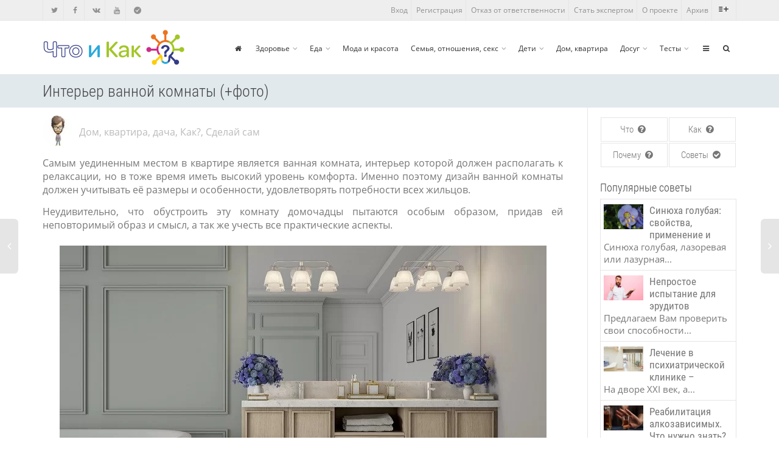

--- FILE ---
content_type: text/html; charset=UTF-8
request_url: https://chtoikak.ru/disain-vannoy-komnaty.html
body_size: 51041
content:
<!doctype html>
<html lang="ru">
<head><meta charset="utf-8"><script>if(navigator.userAgent.match(/MSIE|Internet Explorer/i)||navigator.userAgent.match(/Trident\/7\..*?rv:11/i)){var href=document.location.href;if(!href.match(/[?&]nowprocket/)){if(href.indexOf("?")==-1){if(href.indexOf("#")==-1){document.location.href=href+"?nowprocket=1"}else{document.location.href=href.replace("#","?nowprocket=1#")}}else{if(href.indexOf("#")==-1){document.location.href=href+"&nowprocket=1"}else{document.location.href=href.replace("#","&nowprocket=1#")}}}}</script><script>class RocketLazyLoadScripts{constructor(){this.triggerEvents=["keydown","mousedown","mousemove","touchmove","touchstart","touchend","wheel"],this.userEventHandler=this._triggerListener.bind(this),this.touchStartHandler=this._onTouchStart.bind(this),this.touchMoveHandler=this._onTouchMove.bind(this),this.touchEndHandler=this._onTouchEnd.bind(this),this.clickHandler=this._onClick.bind(this),this.interceptedClicks=[],window.addEventListener("pageshow",(e=>{this.persisted=e.persisted})),window.addEventListener("DOMContentLoaded",(()=>{this._preconnect3rdParties()})),this.delayedScripts={normal:[],async:[],defer:[]},this.allJQueries=[]}_addUserInteractionListener(e){document.hidden?e._triggerListener():(this.triggerEvents.forEach((t=>window.addEventListener(t,e.userEventHandler,{passive:!0}))),window.addEventListener("touchstart",e.touchStartHandler,{passive:!0}),window.addEventListener("mousedown",e.touchStartHandler),document.addEventListener("visibilitychange",e.userEventHandler))}_removeUserInteractionListener(){this.triggerEvents.forEach((e=>window.removeEventListener(e,this.userEventHandler,{passive:!0}))),document.removeEventListener("visibilitychange",this.userEventHandler)}_onTouchStart(e){"HTML"!==e.target.tagName&&(window.addEventListener("touchend",this.touchEndHandler),window.addEventListener("mouseup",this.touchEndHandler),window.addEventListener("touchmove",this.touchMoveHandler,{passive:!0}),window.addEventListener("mousemove",this.touchMoveHandler),e.target.addEventListener("click",this.clickHandler),this._renameDOMAttribute(e.target,"onclick","rocket-onclick"))}_onTouchMove(e){window.removeEventListener("touchend",this.touchEndHandler),window.removeEventListener("mouseup",this.touchEndHandler),window.removeEventListener("touchmove",this.touchMoveHandler,{passive:!0}),window.removeEventListener("mousemove",this.touchMoveHandler),e.target.removeEventListener("click",this.clickHandler),this._renameDOMAttribute(e.target,"rocket-onclick","onclick")}_onTouchEnd(e){window.removeEventListener("touchend",this.touchEndHandler),window.removeEventListener("mouseup",this.touchEndHandler),window.removeEventListener("touchmove",this.touchMoveHandler,{passive:!0}),window.removeEventListener("mousemove",this.touchMoveHandler)}_onClick(e){e.target.removeEventListener("click",this.clickHandler),this._renameDOMAttribute(e.target,"rocket-onclick","onclick"),this.interceptedClicks.push(e),e.preventDefault(),e.stopPropagation(),e.stopImmediatePropagation()}_replayClicks(){window.removeEventListener("touchstart",this.touchStartHandler,{passive:!0}),window.removeEventListener("mousedown",this.touchStartHandler),this.interceptedClicks.forEach((e=>{e.target.dispatchEvent(new MouseEvent("click",{view:e.view,bubbles:!0,cancelable:!0}))}))}_renameDOMAttribute(e,t,n){e.hasAttribute&&e.hasAttribute(t)&&(event.target.setAttribute(n,event.target.getAttribute(t)),event.target.removeAttribute(t))}_triggerListener(){this._removeUserInteractionListener(this),"loading"===document.readyState?document.addEventListener("DOMContentLoaded",this._loadEverythingNow.bind(this)):this._loadEverythingNow()}_preconnect3rdParties(){let e=[];document.querySelectorAll("script[type=rocketlazyloadscript]").forEach((t=>{if(t.hasAttribute("src")){const n=new URL(t.src).origin;n!==location.origin&&e.push({src:n,crossOrigin:t.crossOrigin||"module"===t.getAttribute("data-rocket-type")})}})),e=[...new Map(e.map((e=>[JSON.stringify(e),e]))).values()],this._batchInjectResourceHints(e,"preconnect")}async _loadEverythingNow(){this.lastBreath=Date.now(),this._delayEventListeners(),this._delayJQueryReady(this),this._handleDocumentWrite(),this._registerAllDelayedScripts(),this._preloadAllScripts(),await this._loadScriptsFromList(this.delayedScripts.normal),await this._loadScriptsFromList(this.delayedScripts.defer),await this._loadScriptsFromList(this.delayedScripts.async);try{await this._triggerDOMContentLoaded(),await this._triggerWindowLoad()}catch(e){}window.dispatchEvent(new Event("rocket-allScriptsLoaded")),this._replayClicks()}_registerAllDelayedScripts(){document.querySelectorAll("script[type=rocketlazyloadscript]").forEach((e=>{e.hasAttribute("src")?e.hasAttribute("async")&&!1!==e.async?this.delayedScripts.async.push(e):e.hasAttribute("defer")&&!1!==e.defer||"module"===e.getAttribute("data-rocket-type")?this.delayedScripts.defer.push(e):this.delayedScripts.normal.push(e):this.delayedScripts.normal.push(e)}))}async _transformScript(e){return await this._littleBreath(),new Promise((t=>{const n=document.createElement("script");[...e.attributes].forEach((e=>{let t=e.nodeName;"type"!==t&&("data-rocket-type"===t&&(t="type"),n.setAttribute(t,e.nodeValue))})),e.hasAttribute("src")?(n.addEventListener("load",t),n.addEventListener("error",t)):(n.text=e.text,t());try{e.parentNode.replaceChild(n,e)}catch(e){t()}}))}async _loadScriptsFromList(e){const t=e.shift();return t?(await this._transformScript(t),this._loadScriptsFromList(e)):Promise.resolve()}_preloadAllScripts(){this._batchInjectResourceHints([...this.delayedScripts.normal,...this.delayedScripts.defer,...this.delayedScripts.async],"preload")}_batchInjectResourceHints(e,t){var n=document.createDocumentFragment();e.forEach((e=>{if(e.src){const i=document.createElement("link");i.href=e.src,i.rel=t,"preconnect"!==t&&(i.as="script"),e.getAttribute&&"module"===e.getAttribute("data-rocket-type")&&(i.crossOrigin=!0),e.crossOrigin&&(i.crossOrigin=e.crossOrigin),n.appendChild(i)}})),document.head.appendChild(n)}_delayEventListeners(){let e={};function t(t,n){!function(t){function n(n){return e[t].eventsToRewrite.indexOf(n)>=0?"rocket-"+n:n}e[t]||(e[t]={originalFunctions:{add:t.addEventListener,remove:t.removeEventListener},eventsToRewrite:[]},t.addEventListener=function(){arguments[0]=n(arguments[0]),e[t].originalFunctions.add.apply(t,arguments)},t.removeEventListener=function(){arguments[0]=n(arguments[0]),e[t].originalFunctions.remove.apply(t,arguments)})}(t),e[t].eventsToRewrite.push(n)}function n(e,t){let n=e[t];Object.defineProperty(e,t,{get:()=>n||function(){},set(i){e["rocket"+t]=n=i}})}t(document,"DOMContentLoaded"),t(window,"DOMContentLoaded"),t(window,"load"),t(window,"pageshow"),t(document,"readystatechange"),n(document,"onreadystatechange"),n(window,"onload"),n(window,"onpageshow")}_delayJQueryReady(e){let t=window.jQuery;Object.defineProperty(window,"jQuery",{get:()=>t,set(n){if(n&&n.fn&&!e.allJQueries.includes(n)){n.fn.ready=n.fn.init.prototype.ready=function(t){e.domReadyFired?t.bind(document)(n):document.addEventListener("rocket-DOMContentLoaded",(()=>t.bind(document)(n)))};const t=n.fn.on;n.fn.on=n.fn.init.prototype.on=function(){if(this[0]===window){function e(e){return e.split(" ").map((e=>"load"===e||0===e.indexOf("load.")?"rocket-jquery-load":e)).join(" ")}"string"==typeof arguments[0]||arguments[0]instanceof String?arguments[0]=e(arguments[0]):"object"==typeof arguments[0]&&Object.keys(arguments[0]).forEach((t=>{delete Object.assign(arguments[0],{[e(t)]:arguments[0][t]})[t]}))}return t.apply(this,arguments),this},e.allJQueries.push(n)}t=n}})}async _triggerDOMContentLoaded(){this.domReadyFired=!0,await this._littleBreath(),document.dispatchEvent(new Event("rocket-DOMContentLoaded")),await this._littleBreath(),window.dispatchEvent(new Event("rocket-DOMContentLoaded")),await this._littleBreath(),document.dispatchEvent(new Event("rocket-readystatechange")),await this._littleBreath(),document.rocketonreadystatechange&&document.rocketonreadystatechange()}async _triggerWindowLoad(){await this._littleBreath(),window.dispatchEvent(new Event("rocket-load")),await this._littleBreath(),window.rocketonload&&window.rocketonload(),await this._littleBreath(),this.allJQueries.forEach((e=>e(window).trigger("rocket-jquery-load"))),await this._littleBreath();const e=new Event("rocket-pageshow");e.persisted=this.persisted,window.dispatchEvent(e),await this._littleBreath(),window.rocketonpageshow&&window.rocketonpageshow({persisted:this.persisted})}_handleDocumentWrite(){const e=new Map;document.write=document.writeln=function(t){const n=document.currentScript,i=document.createRange(),r=n.parentElement;let o=e.get(n);void 0===o&&(o=n.nextSibling,e.set(n,o));const s=document.createDocumentFragment();i.setStart(s,0),s.appendChild(i.createContextualFragment(t)),r.insertBefore(s,o)}}async _littleBreath(){Date.now()-this.lastBreath>45&&(await this._requestAnimFrame(),this.lastBreath=Date.now())}async _requestAnimFrame(){return document.hidden?new Promise((e=>setTimeout(e))):new Promise((e=>requestAnimationFrame(e)))}static run(){const e=new RocketLazyLoadScripts;e._addUserInteractionListener(e)}}RocketLazyLoadScripts.run();</script>
	
	<meta name="viewport" content="width=device-width,initial-scale=1,maximum-scale=1">
	<style>
		@font-face{font-family:'Open Sans';src:url('/wp-content/themes/stayer/assets/font/Open_Sans/OpenSans-Light.woff2') format('woff2'),url('/wp-content/themes/stayer/assets/font/Open_Sans/OpenSans-Light.woff') format('woff');font-weight:300;font-display:swap;font-style:normal}@font-face{font-family:'Open Sans';src:url('/wp-content/themes/stayer/assets/font/Open_Sans/OpenSans-Regular.woff2') format('woff2'),url('/wp-content/themes/stayer/assets/font/Open_Sans/OpenSans-Regular.woff') format('woff');font-weight:400;font-display:swap;font-style:normal}@font-face{font-family:'Open Sans';src:url('/wp-content/themes/stayer/assets/font/Open_Sans/OpenSans-SemiBold.woff2') format('woff2'),url('/wp-content/themes/stayer/assets/font/Open_Sans/OpenSans-SemiBold.woff') format('woff');font-weight:600;font-display:swap;font-style:normal}@font-face{font-family:'Open Sans';src:url('/wp-content/themes/stayer/assets/font/Open_Sans/OpenSans-Bold.woff2') format('woff2'),url('/wp-content/themes/stayer/assets/font/Open_Sans/OpenSans-Bold.woff') format('woff');font-weight:700;font-display:swap;font-style:normal}@font-face {font-display: swap;font-family: 'Roboto Condensed';src: url('/wp-content/themes/stayer/assets/font/Roboto_Condensed/RobotoCondensed-Light.woff2') format('woff2'), url('/wp-content/themes/stayer/assets/font/Roboto_Condensed/RobotoCondensed-Light.woff') format('woff');font-weight: 300;font-style: normal;}@font-face {font-display: swap;font-family: 'Roboto Condensed';src: url('/wp-content/themes/stayer/assets/font/Roboto_Condensed/RobotoCondensed-Regular.woff2') format('woff2'), url('/wp-content/themes/stayer/assets/font/Roboto_Condensed/RobotoCondensed-Regular.woff') format('woff');font-weight: 400;font-style: normal;}@font-face {font-display: swap;font-family: 'Roboto Condensed';src: url('/wp-content/themes/stayer/assets/font/Roboto_Condensed/RobotoCondensed-Bold.woff2') format('woff2'), url('/wp-content/themes/stayer/assets/font/Roboto_Condensed/RobotoCondensed-Bold.woff') format('woff');font-weight: 700;font-style: normal;}@font-face{font-family:fontello;src:url('/wp-content/themes/stayer/assets/font/fontello.woff2') format('woff2'),url('/wp-content/themes/stayer/assets/font/fontello.woff') format('woff');font-weight:400;font-display:swap;font-style:normal}.content h2>span:before,.content h3>span:before{display:block;content:"";height:55px;margin:-55px 0 0}blockquote,body,dd,div,dl,dt,fieldset,form,h1,h6,input,li,ol,p,pre,td,textarea,th,ul{padding:0;margin:0}h2,h3,h4,h5{margin:0}table{border-collapse:collapse;border-spacing:0}abbr,acronym,fieldset,img{border:0}address,caption,cite,code,dfn,th,var{font-weight:400;font-style:normal}em,h6{font-weight:400}em{font-style:italic}ol,ul{list-style:none}caption,th{text-align:left}h6{font-size:100%}q:after,q:before{content:""}.flex-block,.img-post-s,.img-post-s2,.img-post-s2 .title,.meta,.navbar-header,.top-bar{display:-webkit-box;display:-moz-box;display:-ms-flexbox;display:-webkit-flex;display:flex}body{font-family:"Open Sans",sans-serif;font-size:16px;color:#444;position:relative}a{text-decoration:none}.home header{margin-bottom:30px}.container{padding:0 5.5%;margin:0 auto;max-width:1280px}.flex-block,.navbar-header{justify-content:space-between}#toTop,.center-block{text-align:center}.col50{width:48%}.col25{width:23.5%}.col25 .img-post{opacity:0}.script_ad-block{display:block!important}#toTop i{color:#fff;font-size:24px}#toTop{display:none;z-index:99999;right:20px;bottom:50px;font-size:18px;-webkit-border-radius:3px;-moz-border-radius:3px;border-radius:3px;background-color:rgba(0,0,0,.2);padding:8px 9px;position:fixed;text-decoration:none;cursor:pointer}header{margin-bottom:0}.top-header{background-color:#eee}.top-bar{justify-content:space-between;line-height:33px;font-size:12px}#menu-social{padding-top:30px}#menu-social,#top-social,.top-menu{position:relative;height:33px}#menu-social li i,#top-social li i{padding:0 10px}#menu-social li a:hover,#top-social li a,.top-menu li a{color:rgba(51,51,51,.5)}#menu-social li a,.img-post-s2 a{color:#444}#top-social li span{padding-right:10px;visibility:hidden;opacity:0;-webkit-transition:opacity .3s;-moz-transition:opacity .3s;-o-transition:opacity .3s;transition:opacity .3s}#top-social li:hover span{visibility:visible;opacity:1}#top-social li:hover{width:unset}#menu-social li,#top-social li{display:inline-block;position:relative;border-left:1px solid #e5e5e5;height:33px;width:33px;line-height:33px;-webkit-transition:ease .5s;-moz-transition:ease .5s;-o-transition:ease .5s;transition:ease .5s;overflow:hidden}.icon-list-add:before{font-size:16px;cursor:pointer}.top-menu .dropdown-menu{font-size:12px;margin:0;padding:0;border:1px solid #e5e5e5;border-radius:0;box-shadow:1px 1px 3px rgba(102,102,102,.1);min-width:160px}.open>.dropdown-menu{display:block}.dropdown-menu,.navbar-header ul ul{display:none;position:absolute;z-index:99}.dropdown-menu{right:0;background:#fff}#logo_img{vertical-align:middle;max-height:100%;width:auto;height:auto}.header-normal{border-top:1px solid #e5e5e5;border-bottom:1px solid #e5e5e5;background:#fff;width:100%;line-height:88px}.menu-fix{position:fixed;top:0;z-index:999;border:0;box-shadow:0 0 10px rgba(0,0,0,.1)}.top-menu li{border-right:1px solid #e5e5e5;padding:0 5px}.primary-menu li a,.primary-menu-search li a{color:#333}.primary-menu li{padding:0 8px;position:relative}.primary-menu li,.primary-menu-search li,.top-menu li{display:inline-block;font-weight:400;font-size:12px;font-family:"Open Sans",sans-serif}.primary-menu-search li{padding:0 8px;position:relative}.navbar-header ul ul{border:1px solid #e5e5e5;margin-top:-2px;left:0;top:100%}.navbar-header ul li:hover>ul{display:inherit}.dropdown-menu li>a,.navbar-header ul ul li>a{display:block;padding:7px 18px;clear:both;font-weight:400;line-height:1.428571429;color:#333;white-space:nowrap}.dropdown-menu li:hover,.navbar-header ul ul li:hover{background-color:#f7f7f7}.dropdown-menu li,.navbar-header ul ul li{min-width:170px;float:none;display:list-item;position:relative;line-height:16px;background-color:#fff;border-bottom:1px solid #f7f7f7;box-shadow:1px 1px 3px rgba(102,102,102,.1)}.navbar-header ul .menu-item-has-children>a:after{font-family:"fontello";content:"";color:rgba(51,51,51,.5);padding-left:5px}h1,h2,h3,h4,h5{color:#444;font-weight:300;font-family:"Roboto Condensed",sans-serif}h1{font-size:36px;line-height:42px}h2{font-size:28px;line-height:36px;padding:0 0 35px}.img-post-s2 h3,h3{font-size:22px;line-height:28px;padding:15px 0}h4{font-size:20px;line-height:26px;padding:12px 0}h5{font-size:18px;line-height:24px;padding:10px 0}.img-post{font-size:16px;line-height:20px;font-weight:400;color:#777}.img-post-s2 h3{padding:0}.img-post-s2{font-size:16px;margin-bottom:33px;color:#444}.img-post-s2 .more{text-align:right;color:#bbb;font-size:14px;font-weight:400}.img-post-s2 .title{justify-content:space-between;flex-direction:column;width:100%}.col25 .img-post-s{opacity:0}.img-post-s,.tab button{border-top:1px solid #e5e5e5}.img-post-s{margin-top:15px;padding-top:15px;font-size:12px}.img-post-s h3{font-size:16px;line-height:22px;padding-top:0}.img100 img{width:100%;height:100%;object-fit:cover;object-position:0 0}.img-post img,.img130 img{width:100%;max-width:100%;height:auto;vertical-align:middle;border:0}.img100,.img130,.img180,.last-post li{position:relative}.img130{width:29%;padding:0 15px}.img100{min-width:100px;width:100px;height:87px;margin-right:15px}.last-post li{display:flex}.hover-element,.hover-element>i{position:absolute;top:0;left:0;width:100%;height:100%;-webkit-transition:background-color .2s linear;-moz-transition:background-color .2s linear;-o-transition:background-color .2s linear;-ms-transition:background-color .2s linear;transition:background-color .2s linear}.hover-element>i{font-style:normal;width:40px;height:40px;line-height:40px;text-align:center;color:#fff;display:inline-block;font-size:22px;top:50%;left:50%;margin-top:-20px;margin-left:-20px;border-radius:50%;-webkit-transform:scale(0);-moz-transform:scale(0);-o-transform:scale(0);-ms-transform:scale(0);transform:scale(0);opacity:0;-webkit-transition:all .3s linear;-moz-transition:all .3s linear;-o-transition:all .3s linear;-ms-transition:all .3s linear;transition:all .3s linear}.hover-element:hover{background:rgba(0,0,0,.3)}.hover-element:hover>i{-webkit-transform:scale(1);-moz-transform:scale(1);-o-transform:scale(1);-ms-transform:scale(1);transform:scale(1);opacity:1}.element-wrap{display:inline-block;position:relative;width:100%;vertical-align:middle;z-index:0;margin:0 auto}.reklama{justify-content:center;align-items:center;padding:20px 0;margin:30px 0;background-color:#f5f5f5;width:100%}.container-reklama{text-align:center;max-height:300px;width:100%}.header-posts{background-color:unset;text-align:center;margin-bottom:20px}.header-posts h1{border-bottom:1px solid #eee;padding-bottom:30px}.top-line{border:0;padding-top:0}.tab{display:grid;grid-template-columns:25% 25% 25% 25%}.tab button{width:100%;cursor:pointer;outline:0;padding:14px 16px;background-color:#fff;color:#777;border-bottom:1px solid #e5e5e5;border-right:1px solid #e5e5e5;border-left:0;white-space:nowrap;font-size:16px;font-weight:300;font-family:"Roboto Condensed",sans-serif}.tab button:nth-child(1){border-left:1px solid #e5e5e5}.tab button i{font-size:16px}.tab button:hover{background-color:transparent}.tab button.active{background-color:#f7f7f7}.img-post-s2,.tabcontent .flex-block{animation:anim 2s;animation-duration:2s}.animate{opacity:1!important;-webkit-transition:opacity 2s;-moz-transition:opacity 2s;-o-transition:opacity 2s;transition:opacity 2s}#menu-bokovoe .sub-menu,#search-form label,.img-post h2,.tabcontent/*,.std_lt .top-menu .menu-item:not(:first-child)*/{display:none}.cat-head{align-items:flex-end}.img-post .label{display:inline-block;font-size:11px;font-weight:400;left:0;padding:7px 7px 6px;position:absolute;text-transform:uppercase;top:10px;z-index:10;background-color:#00b9f7;color:#fff}.menu{background-color:#e1e9ed;left:-240px;height:100%;position:fixed;width:220px;z-index:9999;padding:20px 10px}#menu-bokovoe ul{list-style:none;margin:0;padding:0}#menu-bokovoe li{font-family:"Open Sans",sans-serif;line-height:20px;border-bottom:1px solid #333}#menu-bokovoe>li:first-child>.link::before{font-family:"fontello";content:"";padding-right:5px}#menu-bokovoe li.current-menu-item{background-color:#c4dded}#menu-bokovoe li:hover{cursor:pointer}#menu-bokovoe li:first-child{border-top:1px solid #333}#menu-bokovoe .menu-item-has-children>ul>li{box-shadow:1px 1px 3px rgba(102,102,102,.1)}#menu-bokovoe .menu-item-has-children>ul>li:last-child{border-bottom:0}.icon-close{cursor:pointer;height:20px;padding-bottom:25px}.menu .open-sidebar:hover:before{-webkit-transform:rotate(180deg);transform:rotate(180deg);color:rgba(51,51,51,.5)}.menu .open-sidebar:before{-webkit-transition:all .5s ease 0s;transition:all .5s ease 0s;font-family:"fontello";font-size:20px;width:20px;content:"";display:block;text-align:right;float:right;margin-bottom:10px;color:#000;font-style:normal}#menu-bokovoe .menu-bokovoe-menyu>ul>li:first-child:before{content:"";display:block}#menu-bokovoe .menu-item-has-children>ul>li>div>a:before{content:"-";margin:0 10px}#menu-bokovoe .menu-item-has-children>ul>li>.link{padding:5px 0}#menu-bokovoe .link{display:flex;align-content:space-between;padding:9px 0}#menu-bokovoe a{font-weight:400;width:210px;color:#444;font-size:14px;text-decoration:none;text-transform:uppercase}#menu-bokovoe .menu-item-has-children>a{padding-right:30px}#menu-bokovoe .menu-item-has-children>div>span{width:25px;height:100%;padding-right:0;vertical-align:middle}#menu-bokovoe .menu-item-has-children>div>span::after{color:rgba(51,51,51,.5);cursor:pointer;content:"+"}#menu-bokovoe .sub.open::after{content:"-"}main input,main textarea{border:1px solid rgba(0,0,0,.1)!important;background:rgba(255,255,255,.1)!important;line-height:30px!important;padding:0 10px!important;margin-bottom:10px!important;font-size:16px!important;color:#777!important}main textarea{height:200px}main input[type=submit]{border:1px solid rgba(0,0,0,.1);background:rgba(255,255,255,.1);transition:all .3s ease-in-out 0s;border-radius:2px;font-size:12px;height:auto;line-height:18px;margin:0;padding:14px 16px!important;text-transform:uppercase;min-width:100px;color:#888}.mobile-menu .icon-menu{font-size:25px;color:#444;padding-right:20px}#search-form,#search-form::before{position:absolute;border-color:#e5e5e5;border-style:solid;border-width:1px;background-color:#fff}#search-form{display:none;margin-top:-2px;padding:10px;border-radius:3px 3px 3px 3px;z-index:9999;width:300px;left:-275px;top:100%;line-height:1.2em;box-shadow:2px 2px 3px rgba(102,102,102,.1);animation:show_search_pop .3s 1 cubic-bezier(.175,.885,.32,1.275)}#search-form::before{display:block;content:"";top:-8px;right:20px;width:14px;height:14px;-webkit-transform:rotate(45deg);-moz-transform:rotate(45deg);-ms-transform:rotate(45deg);-o-transform:rotate(45deg);border-right:none;border-bottom:0}#search-form.active{display:block}.search-li{position:relative}.searchform>div{display:flex;justify-content:center}#s,#searchsubmit{padding:6px!important;font-size:14px!important;border-radius:4px!important;border:1px solid #e5e5e5!important;background-color:#fff!important}#s,.dlinktit a{vertical-align:middle}#s{margin:0 5px 0 0;width:230px;color:#555;line-height:1.428571429;-webkit-box-shadow:inset 0 1px 1px rgba(0,0,0,.075);box-shadow:inset 0 1px 1px rgba(0,0,0,.075);-webkit-transition:border-color ease-in-out .15s,box-shadow ease-in-out .15s;transition:border-color ease-in-out .15s,box-shadow ease-in-out .15s}#searchsubmit{height:33px;z-index:99}#searchsubmit:hover{cursor:pointer}.search-content-box{margin:20px 0}@media (max-width:400px){#search-form{width:270px;left:-245px}}#footer{margin-top:50px;content-visibility:auto;background-color:#333b87}#footer .container{padding:20px}#footer p{color:#fff;margin:.85em 0;text-align:center}.cont-primary-menu{margin-right:8%}@media (min-width:1350px) and (max-width:1400px){.cont-primary-menu{margin-right:7%}}@media (max-width:1350px){.cont-primary-menu{margin-right:0}}@media (min-width:1200px){.mobile-menu{display:none}}@media (min-width:769px) and (max-width:1149px){.img-post-s{display:block}.img-post-s h3{padding-top:10px}}@media (max-width:420px),(min-width:769px) and (max-width:960px){.tab{grid-template-columns:50% 50%}.tab button:nth-child(3){border-left:1px solid #e5e5e5;border-top:0}.tab button:nth-child(4){border-top:0}}@media (max-width:1200px){.primary-menu{display:none}.mobile-menu{display:block}.icon-search{font-size:20px}}@media (max-width:768px){.flex-block,.img-post h2{display:block}.col25,.col50{width:100%}.container{padding:0 5px}.img130,.img180{height:100%}.img-post-s2{margin:15px 0}.img130{padding:0 15px 0 0}.img-post h2{padding:30px 0 15px}header{margin-bottom:15px}.container .col50:nth-child(2){padding-top:10px}.cat-head,.d-none-mobi{display:none!important}#sidebar .d-none-mobi{display:initial!important}}.children{margin-left:100px}.dlinktit a{font-family:"Open Sans",sans-serif;font-size:16px;color:#8e8484}.dlinktit a:hover{color:#373232}@keyframes anim{0%{opacity:0}to{opacity:1}}
		.d-none-mobi{flex-wrap:wrap}/*фикс переноса рекл. блоков*/
	</style>
	
	<script type="rocketlazyloadscript">(function(w,d,u){w.readyQ=[];w.bindReadyQ=[];function p(x,y){if(x=="ready"){w.bindReadyQ.push(y);}else{w.readyQ.push(x);}};var a={ready:p,bind:p};w.$=w.jQuery=function(f){if(f===d||f===u){return a}else{p(f)}}})(window,document)</script>
	<title>Дизайн ванной комнаты (+фото)</title><link rel="stylesheet" href="https://chtoikak.ru/wp-content/cache/min/1/70c058f60c43149ed6bc45de35e48958.css" media="all" data-minify="1" />
<meta name='robots' content='max-image-preview:large' />

<!-- All in One SEO Pack Pro 2.13 by Michael Torbert of Semper Fi Web Designob_start_detected [-1,-1] -->
<!-- Отладка строки: ISV3MYWZKNGLC/RFTJ5BE4OEK+Y -->
<meta name="description"  content="Прочитайте, как оформить дизайн интерьера ванной комнаты. Подберите свой стиль, цвета, мебель, аксессуары и освещение. Посмотрите множество фото с примерами." />

<meta name="keywords"  content="ванна комната интерьер,дизайн ванны комнаты,дизайн ванной комнаты,дизайн ванной комнаты фото,ванны комнаты дизайн фото,ванная комната дизайн фото ванны,маленькая ванная комната дизайн фото,идеи дизайна ванной комнаты,современный дизайн ванной комнаты,маленькая ванная комната дизайн,ванная комната дизайн фото модная плитка,ванная комната дизайн фото модная,дизайн ванны комнаты совмещенной,интерьер ванной комнаты,ванна ванной комнате интерьер фото,Дом, квартира, дача,Как?,Сделай сам" />

<link rel="canonical" href="https://chtoikak.ru/disain-vannoy-komnaty.html" />
<!-- /all in one seo pack pro -->
<style id='global-styles-inline-css' >
body{--wp--preset--color--black: #000000;--wp--preset--color--cyan-bluish-gray: #abb8c3;--wp--preset--color--white: #ffffff;--wp--preset--color--pale-pink: #f78da7;--wp--preset--color--vivid-red: #cf2e2e;--wp--preset--color--luminous-vivid-orange: #ff6900;--wp--preset--color--luminous-vivid-amber: #fcb900;--wp--preset--color--light-green-cyan: #7bdcb5;--wp--preset--color--vivid-green-cyan: #00d084;--wp--preset--color--pale-cyan-blue: #8ed1fc;--wp--preset--color--vivid-cyan-blue: #0693e3;--wp--preset--color--vivid-purple: #9b51e0;--wp--preset--gradient--vivid-cyan-blue-to-vivid-purple: linear-gradient(135deg,rgba(6,147,227,1) 0%,rgb(155,81,224) 100%);--wp--preset--gradient--light-green-cyan-to-vivid-green-cyan: linear-gradient(135deg,rgb(122,220,180) 0%,rgb(0,208,130) 100%);--wp--preset--gradient--luminous-vivid-amber-to-luminous-vivid-orange: linear-gradient(135deg,rgba(252,185,0,1) 0%,rgba(255,105,0,1) 100%);--wp--preset--gradient--luminous-vivid-orange-to-vivid-red: linear-gradient(135deg,rgba(255,105,0,1) 0%,rgb(207,46,46) 100%);--wp--preset--gradient--very-light-gray-to-cyan-bluish-gray: linear-gradient(135deg,rgb(238,238,238) 0%,rgb(169,184,195) 100%);--wp--preset--gradient--cool-to-warm-spectrum: linear-gradient(135deg,rgb(74,234,220) 0%,rgb(151,120,209) 20%,rgb(207,42,186) 40%,rgb(238,44,130) 60%,rgb(251,105,98) 80%,rgb(254,248,76) 100%);--wp--preset--gradient--blush-light-purple: linear-gradient(135deg,rgb(255,206,236) 0%,rgb(152,150,240) 100%);--wp--preset--gradient--blush-bordeaux: linear-gradient(135deg,rgb(254,205,165) 0%,rgb(254,45,45) 50%,rgb(107,0,62) 100%);--wp--preset--gradient--luminous-dusk: linear-gradient(135deg,rgb(255,203,112) 0%,rgb(199,81,192) 50%,rgb(65,88,208) 100%);--wp--preset--gradient--pale-ocean: linear-gradient(135deg,rgb(255,245,203) 0%,rgb(182,227,212) 50%,rgb(51,167,181) 100%);--wp--preset--gradient--electric-grass: linear-gradient(135deg,rgb(202,248,128) 0%,rgb(113,206,126) 100%);--wp--preset--gradient--midnight: linear-gradient(135deg,rgb(2,3,129) 0%,rgb(40,116,252) 100%);--wp--preset--duotone--dark-grayscale: url('#wp-duotone-dark-grayscale');--wp--preset--duotone--grayscale: url('#wp-duotone-grayscale');--wp--preset--duotone--purple-yellow: url('#wp-duotone-purple-yellow');--wp--preset--duotone--blue-red: url('#wp-duotone-blue-red');--wp--preset--duotone--midnight: url('#wp-duotone-midnight');--wp--preset--duotone--magenta-yellow: url('#wp-duotone-magenta-yellow');--wp--preset--duotone--purple-green: url('#wp-duotone-purple-green');--wp--preset--duotone--blue-orange: url('#wp-duotone-blue-orange');--wp--preset--font-size--small: 13px;--wp--preset--font-size--medium: 20px;--wp--preset--font-size--large: 36px;--wp--preset--font-size--x-large: 42px;--wp--preset--spacing--20: 0.44rem;--wp--preset--spacing--30: 0.67rem;--wp--preset--spacing--40: 1rem;--wp--preset--spacing--50: 1.5rem;--wp--preset--spacing--60: 2.25rem;--wp--preset--spacing--70: 3.38rem;--wp--preset--spacing--80: 5.06rem;}:where(.is-layout-flex){gap: 0.5em;}body .is-layout-flow > .alignleft{float: left;margin-inline-start: 0;margin-inline-end: 2em;}body .is-layout-flow > .alignright{float: right;margin-inline-start: 2em;margin-inline-end: 0;}body .is-layout-flow > .aligncenter{margin-left: auto !important;margin-right: auto !important;}body .is-layout-constrained > .alignleft{float: left;margin-inline-start: 0;margin-inline-end: 2em;}body .is-layout-constrained > .alignright{float: right;margin-inline-start: 2em;margin-inline-end: 0;}body .is-layout-constrained > .aligncenter{margin-left: auto !important;margin-right: auto !important;}body .is-layout-constrained > :where(:not(.alignleft):not(.alignright):not(.alignfull)){max-width: var(--wp--style--global--content-size);margin-left: auto !important;margin-right: auto !important;}body .is-layout-constrained > .alignwide{max-width: var(--wp--style--global--wide-size);}body .is-layout-flex{display: flex;}body .is-layout-flex{flex-wrap: wrap;align-items: center;}body .is-layout-flex > *{margin: 0;}:where(.wp-block-columns.is-layout-flex){gap: 2em;}.has-black-color{color: var(--wp--preset--color--black) !important;}.has-cyan-bluish-gray-color{color: var(--wp--preset--color--cyan-bluish-gray) !important;}.has-white-color{color: var(--wp--preset--color--white) !important;}.has-pale-pink-color{color: var(--wp--preset--color--pale-pink) !important;}.has-vivid-red-color{color: var(--wp--preset--color--vivid-red) !important;}.has-luminous-vivid-orange-color{color: var(--wp--preset--color--luminous-vivid-orange) !important;}.has-luminous-vivid-amber-color{color: var(--wp--preset--color--luminous-vivid-amber) !important;}.has-light-green-cyan-color{color: var(--wp--preset--color--light-green-cyan) !important;}.has-vivid-green-cyan-color{color: var(--wp--preset--color--vivid-green-cyan) !important;}.has-pale-cyan-blue-color{color: var(--wp--preset--color--pale-cyan-blue) !important;}.has-vivid-cyan-blue-color{color: var(--wp--preset--color--vivid-cyan-blue) !important;}.has-vivid-purple-color{color: var(--wp--preset--color--vivid-purple) !important;}.has-black-background-color{background-color: var(--wp--preset--color--black) !important;}.has-cyan-bluish-gray-background-color{background-color: var(--wp--preset--color--cyan-bluish-gray) !important;}.has-white-background-color{background-color: var(--wp--preset--color--white) !important;}.has-pale-pink-background-color{background-color: var(--wp--preset--color--pale-pink) !important;}.has-vivid-red-background-color{background-color: var(--wp--preset--color--vivid-red) !important;}.has-luminous-vivid-orange-background-color{background-color: var(--wp--preset--color--luminous-vivid-orange) !important;}.has-luminous-vivid-amber-background-color{background-color: var(--wp--preset--color--luminous-vivid-amber) !important;}.has-light-green-cyan-background-color{background-color: var(--wp--preset--color--light-green-cyan) !important;}.has-vivid-green-cyan-background-color{background-color: var(--wp--preset--color--vivid-green-cyan) !important;}.has-pale-cyan-blue-background-color{background-color: var(--wp--preset--color--pale-cyan-blue) !important;}.has-vivid-cyan-blue-background-color{background-color: var(--wp--preset--color--vivid-cyan-blue) !important;}.has-vivid-purple-background-color{background-color: var(--wp--preset--color--vivid-purple) !important;}.has-black-border-color{border-color: var(--wp--preset--color--black) !important;}.has-cyan-bluish-gray-border-color{border-color: var(--wp--preset--color--cyan-bluish-gray) !important;}.has-white-border-color{border-color: var(--wp--preset--color--white) !important;}.has-pale-pink-border-color{border-color: var(--wp--preset--color--pale-pink) !important;}.has-vivid-red-border-color{border-color: var(--wp--preset--color--vivid-red) !important;}.has-luminous-vivid-orange-border-color{border-color: var(--wp--preset--color--luminous-vivid-orange) !important;}.has-luminous-vivid-amber-border-color{border-color: var(--wp--preset--color--luminous-vivid-amber) !important;}.has-light-green-cyan-border-color{border-color: var(--wp--preset--color--light-green-cyan) !important;}.has-vivid-green-cyan-border-color{border-color: var(--wp--preset--color--vivid-green-cyan) !important;}.has-pale-cyan-blue-border-color{border-color: var(--wp--preset--color--pale-cyan-blue) !important;}.has-vivid-cyan-blue-border-color{border-color: var(--wp--preset--color--vivid-cyan-blue) !important;}.has-vivid-purple-border-color{border-color: var(--wp--preset--color--vivid-purple) !important;}.has-vivid-cyan-blue-to-vivid-purple-gradient-background{background: var(--wp--preset--gradient--vivid-cyan-blue-to-vivid-purple) !important;}.has-light-green-cyan-to-vivid-green-cyan-gradient-background{background: var(--wp--preset--gradient--light-green-cyan-to-vivid-green-cyan) !important;}.has-luminous-vivid-amber-to-luminous-vivid-orange-gradient-background{background: var(--wp--preset--gradient--luminous-vivid-amber-to-luminous-vivid-orange) !important;}.has-luminous-vivid-orange-to-vivid-red-gradient-background{background: var(--wp--preset--gradient--luminous-vivid-orange-to-vivid-red) !important;}.has-very-light-gray-to-cyan-bluish-gray-gradient-background{background: var(--wp--preset--gradient--very-light-gray-to-cyan-bluish-gray) !important;}.has-cool-to-warm-spectrum-gradient-background{background: var(--wp--preset--gradient--cool-to-warm-spectrum) !important;}.has-blush-light-purple-gradient-background{background: var(--wp--preset--gradient--blush-light-purple) !important;}.has-blush-bordeaux-gradient-background{background: var(--wp--preset--gradient--blush-bordeaux) !important;}.has-luminous-dusk-gradient-background{background: var(--wp--preset--gradient--luminous-dusk) !important;}.has-pale-ocean-gradient-background{background: var(--wp--preset--gradient--pale-ocean) !important;}.has-electric-grass-gradient-background{background: var(--wp--preset--gradient--electric-grass) !important;}.has-midnight-gradient-background{background: var(--wp--preset--gradient--midnight) !important;}.has-small-font-size{font-size: var(--wp--preset--font-size--small) !important;}.has-medium-font-size{font-size: var(--wp--preset--font-size--medium) !important;}.has-large-font-size{font-size: var(--wp--preset--font-size--large) !important;}.has-x-large-font-size{font-size: var(--wp--preset--font-size--x-large) !important;}
.wp-block-navigation a:where(:not(.wp-element-button)){color: inherit;}
:where(.wp-block-columns.is-layout-flex){gap: 2em;}
.wp-block-pullquote{font-size: 1.5em;line-height: 1.6;}
</style>
<style id='rocket-lazyload-inline-css' >
.rll-youtube-player{position:relative;padding-bottom:56.23%;height:0;overflow:hidden;max-width:100%;}.rll-youtube-player:focus-within{outline: 2px solid currentColor;outline-offset: 5px;}.rll-youtube-player iframe{position:absolute;top:0;left:0;width:100%;height:100%;z-index:100;background:0 0}.rll-youtube-player img{bottom:0;display:block;left:0;margin:auto;max-width:100%;width:100%;position:absolute;right:0;top:0;border:none;height:auto;-webkit-transition:.4s all;-moz-transition:.4s all;transition:.4s all}.rll-youtube-player img:hover{-webkit-filter:brightness(75%)}.rll-youtube-player .play{height:100%;width:100%;left:0;top:0;position:absolute;background:url(https://chtoikak.ru/wp-content/plugins/wp-rocket/assets/img/youtube.png) no-repeat center;background-color: transparent !important;cursor:pointer;border:none;}
</style>
<script type="rocketlazyloadscript">var ms_grabbing_curosr = 'https://chtoikak.ru/wp-content/plugins/master-slider/public/assets/css/common/grabbing.cur', ms_grab_curosr = 'https://chtoikak.ru/wp-content/plugins/master-slider/public/assets/css/common/grab.cur';</script>
<meta name="generator" content="MasterSlider 3.7.8 - Responsive Touch Image Slider | avt.li/msf" />
<style >div#toc_container {width: 100%;}</style>
<meta property="og:url" content="https://chtoikak.ru/disain-vannoy-komnaty.html" />
<meta property="og:type" content="article" />
<meta property="og:title" content="Интерьер ванной комнаты (+фото)" />
<meta property="og:description" content="Прочитайте, как оформить дизайн интерьера ванной комнаты. Подберите свой стиль, цвета, мебель, аксессуары и освещение. Посмотрите множество фото с примерами." />
<meta property="og:image" content="https://chtoikak.ru/wp-content/uploads/2017/05/свпв-200x125.jpg" />

<script type="application/ld+json">
{
  "@context": "http://schema.org",
  "@type": "NewsArticle",
  "mainEntityOfPage": {
    "@type": "WebPage",
    "@id": "https://chtoikak.ru/disain-vannoy-komnaty.html"
  },
  "headline": "Интерьер ванной комнаты (+фото)",
  "image": [
    "https://chtoikak.ru/wp-content/uploads/2017/05/свпв-200x125.jpg"
   ],
    "datePublished": "2017-05-28T21:16:52Z",
    "dateModified": "2017-05-30T17:03:21Z",
    "author": {
        "@type": "Person",
        "name": "Михаил"
    },
    "publisher": {
        "@type": "Organization",
        "name": "CBSMedia",
        "logo": {
            "@type": "ImageObject",
            "url": "https://chtoikak.ru/wp-content/uploads/2017/04/Лого.png"
        }
    },
    "description": "Прочитайте, как оформить дизайн интерьера ванной комнаты. Подберите свой стиль, цвета, мебель, аксессуары и освещение. Посмотрите множество фото с примерами."
}
</script>

<!-- Schema & Structured Data For WP v1.9.16 - -->
<script type="application/ld+json" class="saswp-schema-markup-output">
[{"@context":"https:\/\/schema.org","@graph":[{"@context":"https:\/\/schema.org","@type":"SiteNavigationElement","@id":"https:\/\/chtoikak.ru\/#\u0411\u043e\u043a\u043e\u0432\u043e\u0435 \u043c\u0435\u043d\u044e","name":"\u0413\u043b\u0430\u0432\u043d\u0430\u044f","url":"https:\/\/chtoikak.ru\/"},{"@context":"https:\/\/schema.org","@type":"SiteNavigationElement","@id":"https:\/\/chtoikak.ru\/#\u0411\u043e\u043a\u043e\u0432\u043e\u0435 \u043c\u0435\u043d\u044e","name":"\u0417\u0434\u043e\u0440\u043e\u0432\u044c\u0435","url":"https:\/\/chtoikak.ru\/zdorovie"},{"@context":"https:\/\/schema.org","@type":"SiteNavigationElement","@id":"https:\/\/chtoikak.ru\/#\u0411\u043e\u043a\u043e\u0432\u043e\u0435 \u043c\u0435\u043d\u044e","name":"\u0414\u0438\u0435\u0442\u044b","url":"https:\/\/chtoikak.ru\/zdorovie\/diets"},{"@context":"https:\/\/schema.org","@type":"SiteNavigationElement","@id":"https:\/\/chtoikak.ru\/#\u0411\u043e\u043a\u043e\u0432\u043e\u0435 \u043c\u0435\u043d\u044e","name":"\u0414\u0440\u0443\u0433\u0438\u0435 \u0441\u043e\u0432\u0435\u0442\u044b \u0438 \u0441\u0442\u0430\u0442\u044c\u0438 \u043e \u0437\u0434\u043e\u0440\u043e\u0432\u044c\u0435","url":"https:\/\/chtoikak.ru\/zdorovie\/statii"},{"@context":"https:\/\/schema.org","@type":"SiteNavigationElement","@id":"https:\/\/chtoikak.ru\/#\u0411\u043e\u043a\u043e\u0432\u043e\u0435 \u043c\u0435\u043d\u044e","name":"\u0417\u0430\u0431\u043e\u043b\u0435\u0432\u0430\u043d\u0438\u044f","url":"https:\/\/chtoikak.ru\/zdorovie\/zabolevaniya"},{"@context":"https:\/\/schema.org","@type":"SiteNavigationElement","@id":"https:\/\/chtoikak.ru\/#\u0411\u043e\u043a\u043e\u0432\u043e\u0435 \u043c\u0435\u043d\u044e","name":"\u041b\u0435\u043a\u0430\u0440\u0441\u0442\u0432\u0435\u043d\u043d\u044b\u0435 \u043f\u0440\u0435\u043f\u0430\u0440\u0430\u0442\u044b","url":"https:\/\/chtoikak.ru\/zdorovie\/lekarstva"},{"@context":"https:\/\/schema.org","@type":"SiteNavigationElement","@id":"https:\/\/chtoikak.ru\/#\u0411\u043e\u043a\u043e\u0432\u043e\u0435 \u043c\u0435\u043d\u044e","name":"\u041d\u0435\u0442\u0440\u0430\u0434\u0438\u0446\u0438\u043e\u043d\u043d\u0430\u044f \u0438 \u043d\u0430\u0440\u043e\u0434\u043d\u0430\u044f \u043c\u0435\u0434\u0438\u0446\u0438\u043d\u0430","url":"https:\/\/chtoikak.ru\/zdorovie\/narodnaya-medicina"},{"@context":"https:\/\/schema.org","@type":"SiteNavigationElement","@id":"https:\/\/chtoikak.ru\/#\u0411\u043e\u043a\u043e\u0432\u043e\u0435 \u043c\u0435\u043d\u044e","name":"\u0414\u0435\u0442\u0438","url":"https:\/\/chtoikak.ru\/deti"},{"@context":"https:\/\/schema.org","@type":"SiteNavigationElement","@id":"https:\/\/chtoikak.ru\/#\u0411\u043e\u043a\u043e\u0432\u043e\u0435 \u043c\u0435\u043d\u044e","name":"\u0411\u0435\u0440\u0435\u043c\u0435\u043d\u043d\u043e\u0441\u0442\u044c \u0438 \u0440\u043e\u0434\u044b","url":"https:\/\/chtoikak.ru\/deti\/beremennost-i-rody"},{"@context":"https:\/\/schema.org","@type":"SiteNavigationElement","@id":"https:\/\/chtoikak.ru\/#\u0411\u043e\u043a\u043e\u0432\u043e\u0435 \u043c\u0435\u043d\u044e","name":"\u041f\u043e\u043a\u0443\u043f\u043a\u0438","url":"https:\/\/chtoikak.ru\/pokupki"},{"@context":"https:\/\/schema.org","@type":"SiteNavigationElement","@id":"https:\/\/chtoikak.ru\/#\u0411\u043e\u043a\u043e\u0432\u043e\u0435 \u043c\u0435\u043d\u044e","name":"\u0414\u043e\u0441\u0443\u0433, \u0445\u043e\u0431\u0431\u0438 \u0438 \u0440\u0430\u0437\u0432\u043b\u0435\u0447\u0435\u043d\u0438\u044f","url":"https:\/\/chtoikak.ru\/dosug-hobbi-razvlecheniya"},{"@context":"https:\/\/schema.org","@type":"SiteNavigationElement","@id":"https:\/\/chtoikak.ru\/#\u0411\u043e\u043a\u043e\u0432\u043e\u0435 \u043c\u0435\u043d\u044e","name":"\u041c\u0430\u0433\u0438\u044f, \u0433\u043e\u0440\u043e\u0441\u043a\u043e\u043f\u044b","url":"https:\/\/chtoikak.ru\/dosug-hobbi-razvlecheniya\/magic"},{"@context":"https:\/\/schema.org","@type":"SiteNavigationElement","@id":"https:\/\/chtoikak.ru\/#\u0411\u043e\u043a\u043e\u0432\u043e\u0435 \u043c\u0435\u043d\u044e","name":"\u0417\u043d\u0430\u043c\u0435\u043d\u0438\u0442\u043e\u0441\u0442\u0438","url":"https:\/\/chtoikak.ru\/dosug-hobbi-razvlecheniya\/celebrity"},{"@context":"https:\/\/schema.org","@type":"SiteNavigationElement","@id":"https:\/\/chtoikak.ru\/#\u0411\u043e\u043a\u043e\u0432\u043e\u0435 \u043c\u0435\u043d\u044e","name":"\u0422\u0443\u0440\u0438\u0437\u043c \u0438 \u043f\u0443\u0442\u0435\u0448\u0435\u0441\u0442\u0432\u0438\u044f","url":"https:\/\/chtoikak.ru\/dosug-hobbi-razvlecheniya\/turism"},{"@context":"https:\/\/schema.org","@type":"SiteNavigationElement","@id":"https:\/\/chtoikak.ru\/#\u0411\u043e\u043a\u043e\u0432\u043e\u0435 \u043c\u0435\u043d\u044e","name":"\u041f\u0441\u0438\u0445\u043e\u043b\u043e\u0433\u0438\u0447\u0435\u0441\u043a\u0438\u0435 \u0442\u0435\u0441\u0442\u044b \u043e\u043d\u043b\u0430\u0439\u043d","url":"https:\/\/chtoikak.ru\/dosug-hobbi-razvlecheniya\/testi"},{"@context":"https:\/\/schema.org","@type":"SiteNavigationElement","@id":"https:\/\/chtoikak.ru\/#\u0411\u043e\u043a\u043e\u0432\u043e\u0435 \u043c\u0435\u043d\u044e","name":"\u0421\u0434\u0435\u043b\u0430\u0439 \u0441\u0430\u043c","url":"https:\/\/chtoikak.ru\/dosug-hobbi-razvlecheniya\/sdelaj-sam"},{"@context":"https:\/\/schema.org","@type":"SiteNavigationElement","@id":"https:\/\/chtoikak.ru\/#\u0411\u043e\u043a\u043e\u0432\u043e\u0435 \u043c\u0435\u043d\u044e","name":"\u0414\u0440\u0443\u0433\u0438\u0435 \u0441\u043e\u0432\u0435\u0442\u044b \u043e \u0434\u043e\u0441\u0443\u0433\u0435","url":"https:\/\/chtoikak.ru\/dosug-hobbi-razvlecheniya\/sovety"},{"@context":"https:\/\/schema.org","@type":"SiteNavigationElement","@id":"https:\/\/chtoikak.ru\/#\u0411\u043e\u043a\u043e\u0432\u043e\u0435 \u043c\u0435\u043d\u044e","name":"\u0415\u0434\u0430","url":"https:\/\/chtoikak.ru\/eda"},{"@context":"https:\/\/schema.org","@type":"SiteNavigationElement","@id":"https:\/\/chtoikak.ru\/#\u0411\u043e\u043a\u043e\u0432\u043e\u0435 \u043c\u0435\u043d\u044e","name":"\u041a\u0443\u043b\u0438\u043d\u0430\u0440\u043d\u044b\u0435 \u0440\u0435\u0446\u0435\u043f\u0442\u044b","url":"https:\/\/chtoikak.ru\/eda\/recepti"},{"@context":"https:\/\/schema.org","@type":"SiteNavigationElement","@id":"https:\/\/chtoikak.ru\/#\u0411\u043e\u043a\u043e\u0432\u043e\u0435 \u043c\u0435\u043d\u044e","name":"\u0414\u0438\u0435\u0442\u044b","url":"https:\/\/chtoikak.ru\/zdorovie\/diets"},{"@context":"https:\/\/schema.org","@type":"SiteNavigationElement","@id":"https:\/\/chtoikak.ru\/#\u0411\u043e\u043a\u043e\u0432\u043e\u0435 \u043c\u0435\u043d\u044e","name":"\u0417\u0434\u043e\u0440\u043e\u0432\u043e\u0435 \u043f\u0438\u0442\u0430\u043d\u0438\u0435","url":"https:\/\/chtoikak.ru\/eda\/zdorovoe-pitanie"},{"@context":"https:\/\/schema.org","@type":"SiteNavigationElement","@id":"https:\/\/chtoikak.ru\/#\u0411\u043e\u043a\u043e\u0432\u043e\u0435 \u043c\u0435\u043d\u044e","name":"\u041f\u0440\u043e\u0434\u0443\u043a\u0442\u044b \u043f\u0438\u0442\u0430\u043d\u0438\u044f","url":"https:\/\/chtoikak.ru\/eda\/produkty-pitaniya"},{"@context":"https:\/\/schema.org","@type":"SiteNavigationElement","@id":"https:\/\/chtoikak.ru\/#\u0411\u043e\u043a\u043e\u0432\u043e\u0435 \u043c\u0435\u043d\u044e","name":"\u0410\u043b\u043a\u043e\u0433\u043e\u043b\u044c\u043d\u044b\u0435 \u043d\u0430\u043f\u0438\u0442\u043a\u0438","url":"https:\/\/chtoikak.ru\/eda\/alcohol"},{"@context":"https:\/\/schema.org","@type":"SiteNavigationElement","@id":"https:\/\/chtoikak.ru\/#\u0411\u043e\u043a\u043e\u0432\u043e\u0435 \u043c\u0435\u043d\u044e","name":"\u0414\u0440\u0443\u0433\u0438\u0435 \u0441\u0442\u0430\u0442\u044c\u0438 \u043e \u0435\u0434\u0435","url":"https:\/\/chtoikak.ru\/eda\/sovety-eda"},{"@context":"https:\/\/schema.org","@type":"SiteNavigationElement","@id":"https:\/\/chtoikak.ru\/#\u0411\u043e\u043a\u043e\u0432\u043e\u0435 \u043c\u0435\u043d\u044e","name":"\u0421\u043e\u0432\u0435\u0442\u044b","url":"https:\/\/chtoikak.ru\/stati"},{"@context":"https:\/\/schema.org","@type":"SiteNavigationElement","@id":"https:\/\/chtoikak.ru\/#\u0411\u043e\u043a\u043e\u0432\u043e\u0435 \u043c\u0435\u043d\u044e","name":"\u0414\u043e\u043c, \u043a\u0432\u0430\u0440\u0442\u0438\u0440\u0430, \u0434\u0430\u0447\u0430","url":"https:\/\/chtoikak.ru\/dom-kvartira-dacha"},{"@context":"https:\/\/schema.org","@type":"SiteNavigationElement","@id":"https:\/\/chtoikak.ru\/#\u0411\u043e\u043a\u043e\u0432\u043e\u0435 \u043c\u0435\u043d\u044e","name":"\u041f\u0441\u0438\u0445\u043e\u043b\u043e\u0433\u0438\u044f","url":"https:\/\/chtoikak.ru\/psyhologia"},{"@context":"https:\/\/schema.org","@type":"SiteNavigationElement","@id":"https:\/\/chtoikak.ru\/#\u0411\u043e\u043a\u043e\u0432\u043e\u0435 \u043c\u0435\u043d\u044e","name":"\u041f\u0441\u0438\u0445\u043e\u043b\u043e\u0433\u0438\u0447\u0435\u0441\u043a\u0438\u0435 \u0442\u0435\u0441\u0442\u044b \u043e\u043d\u043b\u0430\u0439\u043d","url":"https:\/\/chtoikak.ru\/dosug-hobbi-razvlecheniya\/testi"},{"@context":"https:\/\/schema.org","@type":"SiteNavigationElement","@id":"https:\/\/chtoikak.ru\/#\u0411\u043e\u043a\u043e\u0432\u043e\u0435 \u043c\u0435\u043d\u044e","name":"\u041c\u043e\u0434\u0430 \u0438 \u043a\u0440\u0430\u0441\u043e\u0442\u0430","url":"https:\/\/chtoikak.ru\/moda-i-krasota"},{"@context":"https:\/\/schema.org","@type":"SiteNavigationElement","@id":"https:\/\/chtoikak.ru\/#\u0411\u043e\u043a\u043e\u0432\u043e\u0435 \u043c\u0435\u043d\u044e","name":"\u0421\u0435\u043c\u044c\u044f, \u043e\u0442\u043d\u043e\u0448\u0435\u043d\u0438\u044f, \u0441\u0435\u043a\u0441","url":"https:\/\/chtoikak.ru\/semya-otnosheniya-seks"},{"@context":"https:\/\/schema.org","@type":"SiteNavigationElement","@id":"https:\/\/chtoikak.ru\/#\u0411\u043e\u043a\u043e\u0432\u043e\u0435 \u043c\u0435\u043d\u044e","name":"\u041b\u044e\u0431\u043e\u0432\u044c, \u0441\u0432\u0438\u0434\u0430\u043d\u0438\u044f, \u0444\u043b\u0438\u0440\u0442","url":"https:\/\/chtoikak.ru\/semya-otnosheniya-seks\/lyubov-svidaniya-flirt"},{"@context":"https:\/\/schema.org","@type":"SiteNavigationElement","@id":"https:\/\/chtoikak.ru\/#\u0411\u043e\u043a\u043e\u0432\u043e\u0435 \u043c\u0435\u043d\u044e","name":"\u0421\u0435\u043a\u0441","url":"https:\/\/chtoikak.ru\/semya-otnosheniya-seks\/sex"},{"@context":"https:\/\/schema.org","@type":"SiteNavigationElement","@id":"https:\/\/chtoikak.ru\/#\u0411\u043e\u043a\u043e\u0432\u043e\u0435 \u043c\u0435\u043d\u044e","name":"\u0421\u0435\u043c\u0435\u0439\u043d\u0430\u044f \u0436\u0438\u0437\u043d\u044c","url":"https:\/\/chtoikak.ru\/semya-otnosheniya-seks\/semejnaya-zhizn"},{"@context":"https:\/\/schema.org","@type":"SiteNavigationElement","@id":"https:\/\/chtoikak.ru\/#\u0411\u043e\u043a\u043e\u0432\u043e\u0435 \u043c\u0435\u043d\u044e","name":"\u0414\u0440\u0443\u0433\u0438\u0435 \u0441\u0442\u0430\u0442\u044c\u0438 \u043e\u0431 \u043e\u0442\u043d\u043e\u0448\u0435\u043d\u0438\u044f\u0445","url":"https:\/\/chtoikak.ru\/semya-otnosheniya-seks\/drugie-stati"},{"@context":"https:\/\/schema.org","@type":"SiteNavigationElement","@id":"https:\/\/chtoikak.ru\/#\u0411\u043e\u043a\u043e\u0432\u043e\u0435 \u043c\u0435\u043d\u044e","name":"\u0422\u0435\u0441\u0442\u044b","url":"https:\/\/chtoikak.ru\/dosug-hobbi-razvlecheniya\/testi"},{"@context":"https:\/\/schema.org","@type":"SiteNavigationElement","@id":"https:\/\/chtoikak.ru\/#\u0411\u043e\u043a\u043e\u0432\u043e\u0435 \u043c\u0435\u043d\u044e","name":"\u0422\u0435\u0441\u0442\u044b \u043d\u0430 \u044d\u0440\u0443\u0434\u0438\u0446\u0438\u044e \u0438 \u0437\u043d\u0430\u043d\u0438\u044f","url":"https:\/\/chtoikak.ru\/dosug-hobbi-razvlecheniya\/testi\/erudicia"},{"@context":"https:\/\/schema.org","@type":"SiteNavigationElement","@id":"https:\/\/chtoikak.ru\/#\u0411\u043e\u043a\u043e\u0432\u043e\u0435 \u043c\u0435\u043d\u044e","name":"\u0422\u0435\u0441\u0442\u044b \u043d\u0430 IQ","url":"https:\/\/chtoikak.ru\/dosug-hobbi-razvlecheniya\/testi\/iq"},{"@context":"https:\/\/schema.org","@type":"SiteNavigationElement","@id":"https:\/\/chtoikak.ru\/#\u0411\u043e\u043a\u043e\u0432\u043e\u0435 \u043c\u0435\u043d\u044e","name":"\u041d\u043e\u0432\u043e\u0441\u0442\u0438","url":"https:\/\/chtoikak.ru\/novosti"},{"@context":"https:\/\/schema.org","@type":"SiteNavigationElement","@id":"https:\/\/chtoikak.ru\/#\u0411\u043e\u043a\u043e\u0432\u043e\u0435 \u043c\u0435\u043d\u044e","name":"\u0418\u043d\u0442\u0435\u0440\u0435\u0441\u043d\u044b\u0435 \u0444\u0430\u043a\u0442\u044b","url":"https:\/\/chtoikak.ru\/interesnoe"}]},

{"@context":"https:\/\/schema.org","@type":"WebSite","@id":"https:\/\/chtoikak.ru#website","headline":"\u0427\u0442\u043e \u0438 \u041a\u0430\u043a? - \u0441\u043e\u0432\u0435\u0442\u044b \u0434\u043b\u044f \u0436\u0438\u0437\u043d\u0438","name":"\u0427\u0442\u043e \u0438 \u041a\u0430\u043a? - \u0441\u043e\u0432\u0435\u0442\u044b \u0434\u043b\u044f \u0436\u0438\u0437\u043d\u0438","description":"\u043f\u043e\u043b\u0435\u0437\u043d\u044b\u0435 \u0441\u043e\u0432\u0435\u0442\u044b \u0438 \u043e\u0442\u0432\u0435\u0442\u044b \u043d\u0430 \u0432\u043e\u043f\u0440\u043e\u0441\u044b","url":"https:\/\/chtoikak.ru"}]
</script>

<link rel="icon" href="https://chtoikak.ru/wp-content/uploads/2017/04/cropped-%D0%9B%D0%BE%D0%B3%D0%BE-1-32x32.png" sizes="32x32" />
<link rel="icon" href="https://chtoikak.ru/wp-content/uploads/2017/04/cropped-%D0%9B%D0%BE%D0%B3%D0%BE-1-192x192.png" sizes="192x192" />
<link rel="apple-touch-icon" href="https://chtoikak.ru/wp-content/uploads/2017/04/cropped-%D0%9B%D0%BE%D0%B3%D0%BE-1-180x180.png" />
<meta name="msapplication-TileImage" content="https://chtoikak.ru/wp-content/uploads/2017/04/cropped-%D0%9B%D0%BE%D0%B3%D0%BE-1-270x270.png" />
<script type="rocketlazyloadscript">var ajaxUrlFlatPM = "https://chtoikak.ru/wp-content/plugins/flat-pm/path/functions/flat-ajax.php"</script><noscript><style id="rocket-lazyload-nojs-css">.rll-youtube-player, [data-lazy-src]{display:none !important;}</style></noscript>	<!-- Caramel -->
	<script async src="https://yandex.ru/ads/system/header-bidding.js"></script>
	<script src="https://ads.digitalcaramel.com/js/chtoikak.ru.js"></script>
	<script>window.yaContextCb = window.yaContextCb || []</script>
	<script src="https://yandex.ru/ads/system/context.js" async></script>
	<!-- Yandex.RTB -->
	<script>window.yaContextCb=window.yaContextCb||[]</script>
	<script src="https://yandex.ru/ads/system/context.js" async></script>
</head>
<body class="post-template-default single single-post postid-10177 single-format-standard wp-custom-logo _masterslider _ms_version_3.7.8 std_lt cookies-not-set">
	<svg xmlns="http://www.w3.org/2000/svg" viewBox="0 0 0 0" width="0" height="0" focusable="false" role="none" style="visibility: hidden; position: absolute; left: -9999px; overflow: hidden;" ><defs><filter id="wp-duotone-dark-grayscale"><feColorMatrix color-interpolation-filters="sRGB" type="matrix" values=" .299 .587 .114 0 0 .299 .587 .114 0 0 .299 .587 .114 0 0 .299 .587 .114 0 0 " /><feComponentTransfer color-interpolation-filters="sRGB" ><feFuncR type="table" tableValues="0 0.49803921568627" /><feFuncG type="table" tableValues="0 0.49803921568627" /><feFuncB type="table" tableValues="0 0.49803921568627" /><feFuncA type="table" tableValues="1 1" /></feComponentTransfer><feComposite in2="SourceGraphic" operator="in" /></filter></defs></svg><svg xmlns="http://www.w3.org/2000/svg" viewBox="0 0 0 0" width="0" height="0" focusable="false" role="none" style="visibility: hidden; position: absolute; left: -9999px; overflow: hidden;" ><defs><filter id="wp-duotone-grayscale"><feColorMatrix color-interpolation-filters="sRGB" type="matrix" values=" .299 .587 .114 0 0 .299 .587 .114 0 0 .299 .587 .114 0 0 .299 .587 .114 0 0 " /><feComponentTransfer color-interpolation-filters="sRGB" ><feFuncR type="table" tableValues="0 1" /><feFuncG type="table" tableValues="0 1" /><feFuncB type="table" tableValues="0 1" /><feFuncA type="table" tableValues="1 1" /></feComponentTransfer><feComposite in2="SourceGraphic" operator="in" /></filter></defs></svg><svg xmlns="http://www.w3.org/2000/svg" viewBox="0 0 0 0" width="0" height="0" focusable="false" role="none" style="visibility: hidden; position: absolute; left: -9999px; overflow: hidden;" ><defs><filter id="wp-duotone-purple-yellow"><feColorMatrix color-interpolation-filters="sRGB" type="matrix" values=" .299 .587 .114 0 0 .299 .587 .114 0 0 .299 .587 .114 0 0 .299 .587 .114 0 0 " /><feComponentTransfer color-interpolation-filters="sRGB" ><feFuncR type="table" tableValues="0.54901960784314 0.98823529411765" /><feFuncG type="table" tableValues="0 1" /><feFuncB type="table" tableValues="0.71764705882353 0.25490196078431" /><feFuncA type="table" tableValues="1 1" /></feComponentTransfer><feComposite in2="SourceGraphic" operator="in" /></filter></defs></svg><svg xmlns="http://www.w3.org/2000/svg" viewBox="0 0 0 0" width="0" height="0" focusable="false" role="none" style="visibility: hidden; position: absolute; left: -9999px; overflow: hidden;" ><defs><filter id="wp-duotone-blue-red"><feColorMatrix color-interpolation-filters="sRGB" type="matrix" values=" .299 .587 .114 0 0 .299 .587 .114 0 0 .299 .587 .114 0 0 .299 .587 .114 0 0 " /><feComponentTransfer color-interpolation-filters="sRGB" ><feFuncR type="table" tableValues="0 1" /><feFuncG type="table" tableValues="0 0.27843137254902" /><feFuncB type="table" tableValues="0.5921568627451 0.27843137254902" /><feFuncA type="table" tableValues="1 1" /></feComponentTransfer><feComposite in2="SourceGraphic" operator="in" /></filter></defs></svg><svg xmlns="http://www.w3.org/2000/svg" viewBox="0 0 0 0" width="0" height="0" focusable="false" role="none" style="visibility: hidden; position: absolute; left: -9999px; overflow: hidden;" ><defs><filter id="wp-duotone-midnight"><feColorMatrix color-interpolation-filters="sRGB" type="matrix" values=" .299 .587 .114 0 0 .299 .587 .114 0 0 .299 .587 .114 0 0 .299 .587 .114 0 0 " /><feComponentTransfer color-interpolation-filters="sRGB" ><feFuncR type="table" tableValues="0 0" /><feFuncG type="table" tableValues="0 0.64705882352941" /><feFuncB type="table" tableValues="0 1" /><feFuncA type="table" tableValues="1 1" /></feComponentTransfer><feComposite in2="SourceGraphic" operator="in" /></filter></defs></svg><svg xmlns="http://www.w3.org/2000/svg" viewBox="0 0 0 0" width="0" height="0" focusable="false" role="none" style="visibility: hidden; position: absolute; left: -9999px; overflow: hidden;" ><defs><filter id="wp-duotone-magenta-yellow"><feColorMatrix color-interpolation-filters="sRGB" type="matrix" values=" .299 .587 .114 0 0 .299 .587 .114 0 0 .299 .587 .114 0 0 .299 .587 .114 0 0 " /><feComponentTransfer color-interpolation-filters="sRGB" ><feFuncR type="table" tableValues="0.78039215686275 1" /><feFuncG type="table" tableValues="0 0.94901960784314" /><feFuncB type="table" tableValues="0.35294117647059 0.47058823529412" /><feFuncA type="table" tableValues="1 1" /></feComponentTransfer><feComposite in2="SourceGraphic" operator="in" /></filter></defs></svg><svg xmlns="http://www.w3.org/2000/svg" viewBox="0 0 0 0" width="0" height="0" focusable="false" role="none" style="visibility: hidden; position: absolute; left: -9999px; overflow: hidden;" ><defs><filter id="wp-duotone-purple-green"><feColorMatrix color-interpolation-filters="sRGB" type="matrix" values=" .299 .587 .114 0 0 .299 .587 .114 0 0 .299 .587 .114 0 0 .299 .587 .114 0 0 " /><feComponentTransfer color-interpolation-filters="sRGB" ><feFuncR type="table" tableValues="0.65098039215686 0.40392156862745" /><feFuncG type="table" tableValues="0 1" /><feFuncB type="table" tableValues="0.44705882352941 0.4" /><feFuncA type="table" tableValues="1 1" /></feComponentTransfer><feComposite in2="SourceGraphic" operator="in" /></filter></defs></svg><svg xmlns="http://www.w3.org/2000/svg" viewBox="0 0 0 0" width="0" height="0" focusable="false" role="none" style="visibility: hidden; position: absolute; left: -9999px; overflow: hidden;" ><defs><filter id="wp-duotone-blue-orange"><feColorMatrix color-interpolation-filters="sRGB" type="matrix" values=" .299 .587 .114 0 0 .299 .587 .114 0 0 .299 .587 .114 0 0 .299 .587 .114 0 0 " /><feComponentTransfer color-interpolation-filters="sRGB" ><feFuncR type="table" tableValues="0.098039215686275 1" /><feFuncG type="table" tableValues="0 0.66274509803922" /><feFuncB type="table" tableValues="0.84705882352941 0.41960784313725" /><feFuncA type="table" tableValues="1 1" /></feComponentTransfer><feComposite in2="SourceGraphic" operator="in" /></filter></defs></svg>	<header>
		<div class="menu">
			<div class="icon-close">
				<i class="open-sidebar"></i>
			</div>
			<ul id="menu-bokovoe">
				<li id="menu-item-29349" class="menu-item menu-item-type-post_type menu-item-object-page menu-item-home menu-item-29349"><div class="link"><a href="https://chtoikak.ru/">Главная</a><span class="sub"></span></div></li>
<li id="menu-item-9151" class="menu-item menu-item-type-taxonomy menu-item-object-category menu-item-has-children menu-item-9151"><div class="link"><a href="https://chtoikak.ru/zdorovie">Здоровье</a><span class="sub"></span></div>
<ul class="sub-menu">
	<li id="menu-item-9152" class="menu-item menu-item-type-taxonomy menu-item-object-category menu-item-9152"><div class="link"><a href="https://chtoikak.ru/zdorovie/diets">Диеты</a><span class="sub"></span></div></li>
	<li id="menu-item-9153" class="menu-item menu-item-type-taxonomy menu-item-object-category menu-item-9153"><div class="link"><a href="https://chtoikak.ru/zdorovie/statii">Другие советы и статьи о здоровье</a><span class="sub"></span></div></li>
	<li id="menu-item-9154" class="menu-item menu-item-type-taxonomy menu-item-object-category menu-item-9154"><div class="link"><a href="https://chtoikak.ru/zdorovie/zabolevaniya">Заболевания</a><span class="sub"></span></div></li>
	<li id="menu-item-9155" class="menu-item menu-item-type-taxonomy menu-item-object-category menu-item-9155"><div class="link"><a href="https://chtoikak.ru/zdorovie/lekarstva">Лекарственные препараты</a><span class="sub"></span></div></li>
	<li id="menu-item-9156" class="menu-item menu-item-type-taxonomy menu-item-object-category menu-item-9156"><div class="link"><a href="https://chtoikak.ru/zdorovie/narodnaya-medicina">Нетрадиционная и народная медицина</a><span class="sub"></span></div></li>
</ul>
</li>
<li id="menu-item-9139" class="menu-item menu-item-type-taxonomy menu-item-object-category menu-item-has-children menu-item-9139"><div class="link"><a href="https://chtoikak.ru/deti">Дети</a><span class="sub"></span></div>
<ul class="sub-menu">
	<li id="menu-item-9140" class="menu-item menu-item-type-taxonomy menu-item-object-category menu-item-9140"><div class="link"><a href="https://chtoikak.ru/deti/beremennost-i-rody">Беременность и роды</a><span class="sub"></span></div></li>
</ul>
</li>
<li id="menu-item-9159" class="menu-item menu-item-type-taxonomy menu-item-object-category menu-item-9159"><div class="link"><a href="https://chtoikak.ru/pokupki">Покупки</a><span class="sub"></span></div></li>
<li id="menu-item-9142" class="menu-item menu-item-type-taxonomy menu-item-object-category current-post-ancestor menu-item-has-children menu-item-9142"><div class="link"><a href="https://chtoikak.ru/dosug-hobbi-razvlecheniya">Досуг, хобби и развлечения</a><span class="sub"></span></div>
<ul class="sub-menu">
	<li id="menu-item-28112" class="menu-item menu-item-type-taxonomy menu-item-object-category menu-item-28112"><div class="link"><a href="https://chtoikak.ru/dosug-hobbi-razvlecheniya/magic">Магия, гороскопы</a><span class="sub"></span></div></li>
	<li id="menu-item-32141" class="menu-item menu-item-type-taxonomy menu-item-object-category menu-item-32141"><div class="link"><a href="https://chtoikak.ru/dosug-hobbi-razvlecheniya/celebrity">Знаменитости</a><span class="sub"></span></div></li>
	<li id="menu-item-17126" class="menu-item menu-item-type-taxonomy menu-item-object-category menu-item-17126"><div class="link"><a href="https://chtoikak.ru/dosug-hobbi-razvlecheniya/turism">Туризм и путешествия</a><span class="sub"></span></div></li>
	<li id="menu-item-14925" class="menu-item menu-item-type-taxonomy menu-item-object-category menu-item-14925"><div class="link"><a href="https://chtoikak.ru/dosug-hobbi-razvlecheniya/testi">Психологические тесты онлайн</a><span class="sub"></span></div></li>
	<li id="menu-item-9144" class="menu-item menu-item-type-taxonomy menu-item-object-category current-post-ancestor current-menu-parent current-post-parent menu-item-9144"><div class="link"><a href="https://chtoikak.ru/dosug-hobbi-razvlecheniya/sdelaj-sam">Сделай сам</a><span class="sub"></span></div></li>
	<li id="menu-item-9143" class="menu-item menu-item-type-taxonomy menu-item-object-category menu-item-9143"><div class="link"><a href="https://chtoikak.ru/dosug-hobbi-razvlecheniya/sovety">Другие советы о досуге</a><span class="sub"></span></div></li>
</ul>
</li>
<li id="menu-item-9146" class="menu-item menu-item-type-taxonomy menu-item-object-category menu-item-has-children menu-item-9146"><div class="link"><a href="https://chtoikak.ru/eda">Еда</a><span class="sub"></span></div>
<ul class="sub-menu">
	<li id="menu-item-9149" class="menu-item menu-item-type-taxonomy menu-item-object-category menu-item-9149"><div class="link"><a href="https://chtoikak.ru/eda/recepti">Кулинарные рецепты</a><span class="sub"></span></div></li>
	<li id="menu-item-9377" class="menu-item menu-item-type-taxonomy menu-item-object-category menu-item-9377"><div class="link"><a href="https://chtoikak.ru/zdorovie/diets">Диеты</a><span class="sub"></span></div></li>
	<li id="menu-item-9148" class="menu-item menu-item-type-taxonomy menu-item-object-category menu-item-9148"><div class="link"><a href="https://chtoikak.ru/eda/zdorovoe-pitanie">Здоровое питание</a><span class="sub"></span></div></li>
	<li id="menu-item-9150" class="menu-item menu-item-type-taxonomy menu-item-object-category menu-item-9150"><div class="link"><a href="https://chtoikak.ru/eda/produkty-pitaniya">Продукты питания</a><span class="sub"></span></div></li>
	<li id="menu-item-23012" class="menu-item menu-item-type-taxonomy menu-item-object-category menu-item-23012"><div class="link"><a href="https://chtoikak.ru/eda/alcohol">Алкогольные напитки</a><span class="sub"></span></div></li>
	<li id="menu-item-9147" class="menu-item menu-item-type-taxonomy menu-item-object-category menu-item-9147"><div class="link"><a href="https://chtoikak.ru/eda/sovety-eda">Другие статьи о еде</a><span class="sub"></span></div></li>
</ul>
</li>
<li id="menu-item-9145" class="menu-item menu-item-type-taxonomy menu-item-object-category menu-item-9145"><div class="link"><a href="https://chtoikak.ru/stati">Советы</a><span class="sub"></span></div></li>
<li id="menu-item-9141" class="menu-item menu-item-type-taxonomy menu-item-object-category current-post-ancestor current-menu-parent current-post-parent menu-item-9141"><div class="link"><a href="https://chtoikak.ru/dom-kvartira-dacha">Дом, квартира, дача</a><span class="sub"></span></div></li>
<li id="menu-item-14923" class="menu-item menu-item-type-taxonomy menu-item-object-category menu-item-has-children menu-item-14923"><div class="link"><a href="https://chtoikak.ru/psyhologia">Психология</a><span class="sub"></span></div>
<ul class="sub-menu">
	<li id="menu-item-14924" class="menu-item menu-item-type-taxonomy menu-item-object-category menu-item-14924"><div class="link"><a href="https://chtoikak.ru/dosug-hobbi-razvlecheniya/testi">Психологические тесты онлайн</a><span class="sub"></span></div></li>
</ul>
</li>
<li id="menu-item-9158" class="menu-item menu-item-type-taxonomy menu-item-object-category menu-item-9158"><div class="link"><a href="https://chtoikak.ru/moda-i-krasota">Мода и красота</a><span class="sub"></span></div></li>
<li id="menu-item-9160" class="menu-item menu-item-type-taxonomy menu-item-object-category menu-item-has-children menu-item-9160"><div class="link"><a href="https://chtoikak.ru/semya-otnosheniya-seks">Семья, отношения, секс</a><span class="sub"></span></div>
<ul class="sub-menu">
	<li id="menu-item-9162" class="menu-item menu-item-type-taxonomy menu-item-object-category menu-item-9162"><div class="link"><a href="https://chtoikak.ru/semya-otnosheniya-seks/lyubov-svidaniya-flirt">Любовь, свидания, флирт</a><span class="sub"></span></div></li>
	<li id="menu-item-9163" class="menu-item menu-item-type-taxonomy menu-item-object-category menu-item-9163"><div class="link"><a href="https://chtoikak.ru/semya-otnosheniya-seks/sex">Секс</a><span class="sub"></span></div></li>
	<li id="menu-item-9164" class="menu-item menu-item-type-taxonomy menu-item-object-category menu-item-9164"><div class="link"><a href="https://chtoikak.ru/semya-otnosheniya-seks/semejnaya-zhizn">Семейная жизнь</a><span class="sub"></span></div></li>
	<li id="menu-item-9161" class="menu-item menu-item-type-taxonomy menu-item-object-category menu-item-9161"><div class="link"><a href="https://chtoikak.ru/semya-otnosheniya-seks/drugie-stati">Другие статьи об отношениях</a><span class="sub"></span></div></li>
</ul>
</li>
<li id="menu-item-12581" class="menu-item menu-item-type-taxonomy menu-item-object-category menu-item-has-children menu-item-12581"><div class="link"><a href="https://chtoikak.ru/dosug-hobbi-razvlecheniya/testi">Тесты</a><span class="sub"></span></div>
<ul class="sub-menu">
	<li id="menu-item-26066" class="menu-item menu-item-type-taxonomy menu-item-object-category menu-item-26066"><div class="link"><a href="https://chtoikak.ru/dosug-hobbi-razvlecheniya/testi/erudicia">Тесты на эрудицию и знания</a><span class="sub"></span></div></li>
	<li id="menu-item-26065" class="menu-item menu-item-type-taxonomy menu-item-object-category menu-item-26065"><div class="link"><a href="https://chtoikak.ru/dosug-hobbi-razvlecheniya/testi/iq">Тесты на IQ</a><span class="sub"></span></div></li>
</ul>
</li>
<li id="menu-item-9157" class="menu-item menu-item-type-taxonomy menu-item-object-category menu-item-9157"><div class="link"><a href="https://chtoikak.ru/novosti">Новости</a><span class="sub"></span></div></li>
<li id="menu-item-9492" class="menu-item menu-item-type-taxonomy menu-item-object-category menu-item-9492"><div class="link"><a href="https://chtoikak.ru/interesnoe">Интересные факты</a><span class="sub"></span></div></li>
			</ul>
			<ul id="menu-social">
				<li><a target="_blank" href="https://twitter.com/chtoikakru" rel="nofollow"><i class="icon-twitter"></i><span>Twitter</span></a></li><li><a target="_blank" href="https://www.facebook.com/chtoikak.ru" rel="nofollow"><i class="icon-facebook"></i><span>Facebook</span></a></li><li><a target="_blank" href="https://vk.com/chtoikakru" rel="nofollow"><i class="icon-vimeo-squared"></i><span>Вконтакте</span></a></li><li><a target="_blank" href="https://www.youtube.com/channel/UCjGP2ZZN3GITMDPRhhRSewA" rel="nofollow"><i class="icon-youtube"></i><span>Youtube</span></a></li><li><a target="_blank" href="https://ok.ru/group/chtoikak" rel="nofollow"><i class="icon-pinterest-circled"></i><span>Одноклассники</span></a></li>			</ul>
		</div>
		<div class="top-header">
			<div class="container">
				<div class="top-bar">
					<ul id="top-social">
						<li><a target="_blank" href="https://twitter.com/chtoikakru" rel="nofollow"><i class="icon-twitter"></i><span>Twitter</span></a></li><li><a target="_blank" href="https://www.facebook.com/chtoikak.ru" rel="nofollow"><i class="icon-facebook"></i><span>Facebook</span></a></li><li><a target="_blank" href="https://vk.com/chtoikakru" rel="nofollow"><i class="icon-vimeo-squared"></i><span>Вконтакте</span></a></li><li><a target="_blank" href="https://www.youtube.com/channel/UCjGP2ZZN3GITMDPRhhRSewA" rel="nofollow"><i class="icon-youtube"></i><span>Youtube</span></a></li><li><a target="_blank" href="https://ok.ru/group/chtoikak" rel="nofollow"><i class="icon-pinterest-circled"></i><span>Одноклассники</span></a></li>					</ul>
					<ul class="top-menu">
													<li id="menu-item-8658" class="menu-item menu-item-type-post_type menu-item-object-page menu-item-8658"><a href="https://chtoikak.ru/authorize">Вход</a></li>
<li id="menu-item-8659" class="menu-item menu-item-type-post_type menu-item-object-page menu-item-8659"><a href="https://chtoikak.ru/register">Регистрация</a></li>
<li id="menu-item-15336" class="menu-item menu-item-type-post_type menu-item-object-page menu-item-15336"><a href="https://chtoikak.ru/disclaimer">Отказ от ответственности</a></li>
<li id="menu-item-8979" class="menu-item menu-item-type-post_type menu-item-object-page menu-item-8979"><a href="https://chtoikak.ru/stat-ekspertom">Стать экспертом</a></li>
<li id="menu-item-8988" class="menu-item menu-item-type-post_type menu-item-object-page menu-item-8988"><a href="https://chtoikak.ru/o-proekte">О проекте</a></li>
<li id="menu-item-9126" class="menu-item menu-item-type-post_type menu-item-object-page menu-item-9126"><a href="https://chtoikak.ru/archives">Архив</a></li>
							<li class="dropdown pull-right icon-list-add"><a class="dropdown-toggle" data-toggle="dropdown" href="#">&nbsp;</a><ul class="dropdown-menu" style="display: none"></ul></li>
											</ul>
				</div>
			</div>
		</div>
		<div class="header-normal">
			<div class="container">
				<div class="navbar-header" style="line-height: 88px; height: 88px;">
											<a href="/">
							<img src="/wp-content/uploads/2017/04/Лого.png" alt="Что и Как? — советы для жизни" id="logo_img" title="Что и Как? — советы для жизни">
						</a>
										<div class="cont-primary-menu" style="display:flex">
						<ul class="primary-menu">
															<li>
									<a title="Главная" href="/" style="line-height: 44px;"><i class="icon-home"></i></a>
								</li>
														<li id="menu-item-8647" class="menu-item menu-item-type-taxonomy menu-item-object-category menu-item-has-children menu-item-8647"><a href="https://chtoikak.ru/zdorovie">Здоровье</a>
<ul class="sub-menu">
	<li id="menu-item-8650" class="menu-item menu-item-type-taxonomy menu-item-object-category menu-item-8650"><a href="https://chtoikak.ru/zdorovie/zabolevaniya">Заболевания</a></li>
	<li id="menu-item-8651" class="menu-item menu-item-type-taxonomy menu-item-object-category menu-item-8651"><a href="https://chtoikak.ru/zdorovie/lekarstva">Лекарственные препараты</a></li>
	<li id="menu-item-8652" class="menu-item menu-item-type-taxonomy menu-item-object-category menu-item-8652"><a href="https://chtoikak.ru/zdorovie/narodnaya-medicina">Нетрадиционная и народная медицина</a></li>
	<li id="menu-item-8648" class="menu-item menu-item-type-taxonomy menu-item-object-category menu-item-8648"><a href="https://chtoikak.ru/zdorovie/diets">Диеты</a></li>
	<li id="menu-item-8649" class="menu-item menu-item-type-taxonomy menu-item-object-category menu-item-8649"><a href="https://chtoikak.ru/zdorovie/statii">Другие советы и статьи о здоровье</a></li>
</ul>
</li>
<li id="menu-item-8627" class="menu-item menu-item-type-taxonomy menu-item-object-category menu-item-has-children menu-item-8627"><a href="https://chtoikak.ru/eda">Еда</a>
<ul class="sub-menu">
	<li id="menu-item-8630" class="menu-item menu-item-type-taxonomy menu-item-object-category menu-item-8630"><a href="https://chtoikak.ru/eda/recepti">Кулинарные рецепты</a></li>
	<li id="menu-item-8631" class="menu-item menu-item-type-taxonomy menu-item-object-category menu-item-8631"><a href="https://chtoikak.ru/eda/produkty-pitaniya">Продукты питания</a></li>
	<li id="menu-item-8930" class="menu-item menu-item-type-taxonomy menu-item-object-category menu-item-8930"><a href="https://chtoikak.ru/zdorovie/diets">Диеты</a></li>
	<li id="menu-item-8629" class="menu-item menu-item-type-taxonomy menu-item-object-category menu-item-8629"><a href="https://chtoikak.ru/eda/zdorovoe-pitanie">Здоровое питание</a></li>
	<li id="menu-item-23014" class="menu-item menu-item-type-taxonomy menu-item-object-category menu-item-23014"><a href="https://chtoikak.ru/eda/alcohol">Алкогольные напитки</a></li>
	<li id="menu-item-8628" class="menu-item menu-item-type-taxonomy menu-item-object-category menu-item-8628"><a href="https://chtoikak.ru/eda/sovety-eda">Другие статьи о еде</a></li>
</ul>
</li>
<li id="menu-item-8634" class="menu-item menu-item-type-taxonomy menu-item-object-category menu-item-8634"><a href="https://chtoikak.ru/moda-i-krasota">Мода и красота</a></li>
<li id="menu-item-8653" class="menu-item menu-item-type-taxonomy menu-item-object-category menu-item-has-children menu-item-8653"><a href="https://chtoikak.ru/semya-otnosheniya-seks">Семья, отношения, секс</a>
<ul class="sub-menu">
	<li id="menu-item-8657" class="menu-item menu-item-type-taxonomy menu-item-object-category menu-item-8657"><a href="https://chtoikak.ru/semya-otnosheniya-seks/semejnaya-zhizn">Семейная жизнь</a></li>
	<li id="menu-item-8655" class="menu-item menu-item-type-taxonomy menu-item-object-category menu-item-8655"><a href="https://chtoikak.ru/semya-otnosheniya-seks/lyubov-svidaniya-flirt">Любовь, свидания, флирт</a></li>
	<li id="menu-item-8656" class="menu-item menu-item-type-taxonomy menu-item-object-category menu-item-8656"><a href="https://chtoikak.ru/semya-otnosheniya-seks/sex">Секс</a></li>
	<li id="menu-item-8654" class="menu-item menu-item-type-taxonomy menu-item-object-category menu-item-8654"><a href="https://chtoikak.ru/semya-otnosheniya-seks/drugie-stati">Другие статьи об отношениях</a></li>
</ul>
</li>
<li id="menu-item-15990" class="menu-item menu-item-type-taxonomy menu-item-object-category menu-item-has-children menu-item-15990"><a href="https://chtoikak.ru/deti">Дети</a>
<ul class="sub-menu">
	<li id="menu-item-16489" class="menu-item menu-item-type-taxonomy menu-item-object-category menu-item-16489"><a href="https://chtoikak.ru/deti/beremennost-i-rody">Беременность и роды</a></li>
</ul>
</li>
<li id="menu-item-8632" class="menu-item menu-item-type-taxonomy menu-item-object-category current-post-ancestor current-menu-parent current-post-parent menu-item-8632"><a href="https://chtoikak.ru/dom-kvartira-dacha">Дом, квартира</a></li>
<li id="menu-item-8638" class="menu-item menu-item-type-taxonomy menu-item-object-category current-post-ancestor menu-item-has-children menu-item-8638"><a href="https://chtoikak.ru/dosug-hobbi-razvlecheniya">Досуг</a>
<ul class="sub-menu">
	<li id="menu-item-28110" class="menu-item menu-item-type-taxonomy menu-item-object-category menu-item-28110"><a href="https://chtoikak.ru/dosug-hobbi-razvlecheniya/magic">Магия, гороскопы</a></li>
	<li id="menu-item-32142" class="menu-item menu-item-type-taxonomy menu-item-object-category menu-item-32142"><a href="https://chtoikak.ru/dosug-hobbi-razvlecheniya/celebrity">Знаменитости</a></li>
	<li id="menu-item-17125" class="menu-item menu-item-type-taxonomy menu-item-object-category menu-item-17125"><a href="https://chtoikak.ru/dosug-hobbi-razvlecheniya/turism">Туризм и путешествия</a></li>
	<li id="menu-item-8640" class="menu-item menu-item-type-taxonomy menu-item-object-category current-post-ancestor current-menu-parent current-post-parent menu-item-8640"><a href="https://chtoikak.ru/dosug-hobbi-razvlecheniya/sdelaj-sam">Сделай сам</a></li>
	<li id="menu-item-8639" class="menu-item menu-item-type-taxonomy menu-item-object-category menu-item-8639"><a href="https://chtoikak.ru/dosug-hobbi-razvlecheniya/sovety">Другие советы о досуге</a></li>
</ul>
</li>
<li id="menu-item-16079" class="menu-item menu-item-type-taxonomy menu-item-object-category menu-item-has-children menu-item-16079"><a href="https://chtoikak.ru/dosug-hobbi-razvlecheniya/testi">Тесты</a>
<ul class="sub-menu">
	<li id="menu-item-26064" class="menu-item menu-item-type-taxonomy menu-item-object-category menu-item-26064"><a href="https://chtoikak.ru/dosug-hobbi-razvlecheniya/testi/erudicia">Тесты на эрудицию и знания</a></li>
	<li id="menu-item-26063" class="menu-item menu-item-type-taxonomy menu-item-object-category menu-item-26063"><a href="https://chtoikak.ru/dosug-hobbi-razvlecheniya/testi/iq">Тесты на IQ</a></li>
</ul>
</li>
							<li>
								<a href="#" class="open-sidebar" onclick="javascript:return false;">
									<i class="icon-menu"></i>
								</a>
							</li>
						</ul>
						<ul class="primary-menu-search">
							<li class="search-li">
								<a class="search-trigger" href="#">
									<i class="icon icon-search"></i>
								</a>
								<div id="search-form"><form role="search" method="get" id="searchform" class="searchform" action="https://chtoikak.ru/">
				<div>
					<label class="screen-reader-text" for="s">Найти:</label>
					<input type="text" value="" name="s" id="s" />
					<input type="submit" id="searchsubmit" value="Поиск" />
				</div>
			</form></div>
							</li>
						</ul>
						<ul class="mobile-menu">
							<li>
								<a href="#" class="open-sidebar" onclick="javascript:return false;">
									<i class="icon-menu"></i>
								</a>
							</li>
						</ul>
					</div>
				</div>
			</div>
		</div>
	</header>
    <section id="title">
        <div class="container">
            <h1>Интерьер ванной комнаты (+фото)</h1>
        </div>
    </section>
    <div class="container">
	    <div class="flex-block">
		    <main>
                <div class="ava">
                    <a href="https://chtoikak.ru/author/medved/"><img alt='' src="data:image/svg+xml,%3Csvg%20xmlns='http://www.w3.org/2000/svg'%20viewBox='0%200%2050%2050'%3E%3C/svg%3E" data-lazy-srcset='https://chtoikak.ru/wp-content/uploads/2020/02/avatar_user_5_1580662068-100x100.jpg 2x' class='avatar avatar-50 photo' height='50' width='50' decoding='async' data-lazy-src="https://chtoikak.ru/wp-content/uploads/2020/02/avatar_user_5_1580662068-50x50.jpg"/><noscript><img alt='' src='https://chtoikak.ru/wp-content/uploads/2020/02/avatar_user_5_1580662068-50x50.jpg' srcset='https://chtoikak.ru/wp-content/uploads/2020/02/avatar_user_5_1580662068-100x100.jpg 2x' class='avatar avatar-50 photo' height='50' width='50' decoding='async'/></noscript></a>
                    <span class="cat"><a href="https://chtoikak.ru/dom-kvartira-dacha"> Дом, квартира, дача</a>, <a href="https://chtoikak.ru/kak"> Как?</a>, <a href="https://chtoikak.ru/dosug-hobbi-razvlecheniya/sdelaj-sam"> Сделай сам</a>                    </span>
                </div>
                <div class="single-leftbox">
                    <div class="textwidget custom-html-widget"><!-- Yandex.RTB R-A-2123754-2 -->
<div id="yandex_rtb_R-A-2123754-2"></div>
<script>window.yaContextCb.push(()=>{
  Ya.Context.AdvManager.render({
    renderTo: 'yandex_rtb_R-A-2123754-2',
    blockId: 'R-A-2123754-2'
  })
})</script></div>                </div>

                <div class="content"><div class="flat_pm_start"></div>
<p style="text-align: justify;">Самым уединенным местом в квартире является ванная комната, интерьер которой должен располагать к релаксации, но в тоже время иметь высокий уровень комфорта. Именно поэтому дизайн ванной комнаты должен учитывать её размеры и особенности, удовлетворять потребности всех жильцов.</p>
<p style="text-align: justify;">Неудивительно, что обустроить эту комнату домочадцы пытаются особым образом, придав ей неповторимый образ и смысл, а так же учесть все практические аспекты.</p>
<p style="text-align: justify;"><a href="https://chtoikak.ru/wp-content/uploads/2017/05/ываываываа.jpg"><img decoding="async" class="aligncenter size-full wp-image-10212" src="data:image/svg+xml,%3Csvg%20xmlns='http://www.w3.org/2000/svg'%20viewBox='0%200%20800%20451'%3E%3C/svg%3E" alt="Дизайн ванной комнаты" width="800" height="451" data-lazy-src="https://chtoikak.ru/wp-content/uploads/2017/05/ываываываа.jpg" /><noscript><img decoding="async" class="aligncenter size-full wp-image-10212" src="https://chtoikak.ru/wp-content/uploads/2017/05/ываываываа.jpg" alt="Дизайн ванной комнаты" width="800" height="451" /></noscript></a></p>
<p style="text-align: justify;">Процесс создания своеобразного «будуара» предполагает решение таких задач, как подбор общего стиля, предметов интерьера, а также отделочных материалов и осветительных приборов.</p>
<p style="text-align: justify;">Не стоит хранить в ванной следующие вещи: тряпки для мытья пола и швабры (это нарушает эстетический вид, к тому же тряыпки будут постоянно сырыми из-за влажной атмосферы), фен и другие электрические приборы (мало того, что это может навредить приборам из-за влажности, это еще и небезопасно).</p>
<div id="toc_container" class="toc_light_blue no_bullets"><p class="toc_title">Содержание</p><ul class="toc_list"><li><a href="#iq">Дизайн маленькой ванной комнаты</a><ul><li><a href="#iq-2">Что не нужно использовать в интерьере маленькой ванной комнаты</a></li><li><a href="#iq-3">Что следует использовать при оформлении дизайна</a></li><li><a href="#iq-4">Дизайн ванной комнаты, совмещенной с туалетом</a></li></ul></li><li><a href="#iq-5">Современные стили интерьера ванной комнаты</a></li><li><a href="#iq-6">Выбор цветов для интерьера ванной комнаты</a></li><li><a href="#iq-7">Как выбрать освещение для ванной комнаты</a></li><li><a href="#iq-8">Отделка стен в ванной комнате</a></li><li><a href="#iq-9">Как выбрать мебель для ванной комнаты</a></li><li><a href="#iq-10">Аксессуары в дизайне интерьера ванной комнаты</a></li><li><a href="#iq-11">Видео про дизайн ванной комнаты</a><ul><li><a href="#iq-12">Современный дизайн ванной комнаты</a></li><li><a href="#11">11 идей дизайна для маленькой ванной комнаты</a></li><li><a href="#iq-13">Дизайн и отделка ванной комнаты</a></li></ul></li></ul></div>
<h2><span id="iq">Дизайн маленькой ванной комнаты</span></h2>
<p style="text-align: justify;">В странах СНГ очень много домов построенных в советскую эпоху, с квартирами, в которых ванная комната очень маленькая.</p>
<p style="text-align: justify;">Это накладывает свои ограничения при оформлении интерьера, и проектировании всего дизайна комнаты.</p>
<p style="text-align: justify;">Если в первоначальной планировке были разделены туалет с ванной, то для увеличения площади ванной комнаты и удобства использования ванной после похода в туалет, рекомендуется их совместить. Однако помните, что если в квартире живет большая семья, совмещение может вызвать и некоторые неудобства. В тех же &#8220;хрущевках&#8221; туалет и ванна (как и коридор с кухней) на столько малы, что рассчитывать на увеличение площади ванной комнаты за счет других помещений не приходится.</p>
<div class="n2-code">
		<!-- MasterSlider -->
		<div id="P_MS63a26611ba4d5" class="master-slider-parent msl ms-parent-id-11" style="max-width:1000px;">

			
			<!-- MasterSlider Main -->
			<div id="MS63a26611ba4d5" class="master-slider ms-skin-default" >
				 				 
				<div  class="ms-slide" data-delay="3" data-fill-mode="fill"  >
					<img src="https://chtoikak.ru/wp-content/plugins/master-slider/public/assets/css/blank.gif" alt="Дизайн ванной комнаты, совмещенной с туалетом" title="" data-src="https://chtoikak.ru/wp-content/uploads/2017/05/ацуs.jpg" />


	<img class="ms-thumb" src="data:image/svg+xml,%3Csvg%20xmlns='http://www.w3.org/2000/svg'%20viewBox='0%200%200%200'%3E%3C/svg%3E" alt="Дизайн ванной комнаты, совмещенной с туалетом" data-lazy-src="https://chtoikak.ru/wp-content/uploads/2017/05/ацуs-140x80.jpg" /><noscript><img class="ms-thumb" src="https://chtoikak.ru/wp-content/uploads/2017/05/ацуs-140x80.jpg" alt="Дизайн ванной комнаты, совмещенной с туалетом" /></noscript>
	<div class="ms-thumb" ><div class="ms-tab-context"><div class=&quot;ms-tab-context&quot;></div></div>
</div>
				</div>
				<div  class="ms-slide" data-delay="3" data-fill-mode="fill"  >
					<img src="https://chtoikak.ru/wp-content/plugins/master-slider/public/assets/css/blank.gif" alt="Дизайн ванной комнаты, совмещенной с туалетом" title="" data-src="https://chtoikak.ru/wp-content/uploads/2017/05/ук.jpg" />


	<img class="ms-thumb" src="data:image/svg+xml,%3Csvg%20xmlns='http://www.w3.org/2000/svg'%20viewBox='0%200%200%200'%3E%3C/svg%3E" alt="Дизайн ванной комнаты, совмещенной с туалетом" data-lazy-src="https://chtoikak.ru/wp-content/uploads/2017/05/ук-140x80.jpg" /><noscript><img class="ms-thumb" src="https://chtoikak.ru/wp-content/uploads/2017/05/ук-140x80.jpg" alt="Дизайн ванной комнаты, совмещенной с туалетом" /></noscript>
	<div class="ms-thumb" ><div class="ms-tab-context"><div class=&quot;ms-tab-context&quot;></div></div>
</div>
				</div>
				<div  class="ms-slide" data-delay="3" data-fill-mode="fill"  >
					<img src="https://chtoikak.ru/wp-content/plugins/master-slider/public/assets/css/blank.gif" alt="Дизайн ванной комнаты, совмещенной с туалетом" title="" data-src="https://chtoikak.ru/wp-content/uploads/2017/05/ываы.jpeg" />


	<img class="ms-thumb" src="data:image/svg+xml,%3Csvg%20xmlns='http://www.w3.org/2000/svg'%20viewBox='0%200%200%200'%3E%3C/svg%3E" alt="Дизайн ванной комнаты, совмещенной с туалетом" data-lazy-src="https://chtoikak.ru/wp-content/uploads/2017/05/ываы-140x80.jpeg" /><noscript><img class="ms-thumb" src="https://chtoikak.ru/wp-content/uploads/2017/05/ываы-140x80.jpeg" alt="Дизайн ванной комнаты, совмещенной с туалетом" /></noscript>
	<div class="ms-thumb" ><div class="ms-tab-context"><div class=&quot;ms-tab-context&quot;></div></div>
</div>
				</div>
				<div  class="ms-slide" data-delay="3" data-fill-mode="fill"  >
					<img src="https://chtoikak.ru/wp-content/plugins/master-slider/public/assets/css/blank.gif" alt="Дизайн ванной комнаты, совмещенной с туалетом" title="" data-src="https://chtoikak.ru/wp-content/uploads/2017/05/ваы.jpg" />


	<img class="ms-thumb" src="data:image/svg+xml,%3Csvg%20xmlns='http://www.w3.org/2000/svg'%20viewBox='0%200%200%200'%3E%3C/svg%3E" alt="Дизайн ванной комнаты, совмещенной с туалетом" data-lazy-src="https://chtoikak.ru/wp-content/uploads/2017/05/ваы-140x80.jpg" /><noscript><img class="ms-thumb" src="https://chtoikak.ru/wp-content/uploads/2017/05/ваы-140x80.jpg" alt="Дизайн ванной комнаты, совмещенной с туалетом" /></noscript>
	<div class="ms-thumb" ><div class="ms-tab-context"><div class=&quot;ms-tab-context&quot;></div></div>
</div>
				</div>
				<div  class="ms-slide" data-delay="3" data-fill-mode="fill"  >
					<img src="https://chtoikak.ru/wp-content/plugins/master-slider/public/assets/css/blank.gif" alt="Дизайн ванной комнаты, совмещенной с туалетом" title="" data-src="https://chtoikak.ru/wp-content/uploads/2017/05/укцу.jpg" />


	<img class="ms-thumb" src="data:image/svg+xml,%3Csvg%20xmlns='http://www.w3.org/2000/svg'%20viewBox='0%200%200%200'%3E%3C/svg%3E" alt="Дизайн ванной комнаты, совмещенной с туалетом" data-lazy-src="https://chtoikak.ru/wp-content/uploads/2017/05/укцу-140x80.jpg" /><noscript><img class="ms-thumb" src="https://chtoikak.ru/wp-content/uploads/2017/05/укцу-140x80.jpg" alt="Дизайн ванной комнаты, совмещенной с туалетом" /></noscript>
	<div class="ms-thumb" ><div class="ms-tab-context"><div class=&quot;ms-tab-context&quot;></div></div>
</div>
				</div>

			</div>
			<!-- END MasterSlider Main -->

			 
		</div>
		<!-- END MasterSlider -->

		<script type="rocketlazyloadscript">
		(function ( $ ) {
			"use strict";

			$(function () {
				var masterslider_a4d5 = new MasterSlider();

				// slider controls
				masterslider_a4d5.control('arrows'     ,{ autohide:false, overVideo:true  });				masterslider_a4d5.control('bullets'    ,{ autohide:false, overVideo:true, dir:'h', align:'bottom' , margin:10  });

				masterslider_a4d5.control('thumblist'  ,{ autohide:false, overVideo:true, dir:'h', speed:17, inset:false, arrows:false, hover:false, customClass:'', align:'bottom',type:'thumbs', margin:5, width:140, height:80, space:5, fillMode:'fill'  });
				// slider setup
				masterslider_a4d5.setup("MS63a26611ba4d5", {
						width           : 1000,
						height          : 500,
						minHeight       : 0,
						space           : 0,
						start           : 1,
						grabCursor      : true,
						swipe           : true,
						mouse           : true,
						layout          : "boxed",
						wheel           : false,
						autoplay        : false,
						instantStartLayers:false,
						loop            : false,
						shuffle         : false,
						preload         : 0,
						heightLimit     : true,
						autoHeight      : true,
						smoothHeight    : true,
						endPause        : false,
						overPause       : true,
						fillMode        : "fill",
						centerControls  : true,
						startOnAppear   : false,
						layersMode      : "center",
						hideLayers      : false,
						fullscreenMargin: 0,
						speed           : 20,
						dir             : "h",
						parallaxMode    : 'swipe',
						view            : "basic"
				});

				
				window.masterslider_instances = window.masterslider_instances || [];
				window.masterslider_instances.push( masterslider_a4d5 );
			 });

		})(jQuery);
		</script>

</div>
<p style="text-align: justify;">Конечно же хочется использовать современные идеи дизайна ванной комнаты, но важно помнить о некоторых правилах, которые обязательно нужно соблюдать при оформлении интерьера в маленьком помещении. Ниже некоторые из них.<br />
<div class="tds-message-box box-warning "></p>
<h3><span id="iq-2">Что не нужно использовать в интерьере маленькой ванной комнаты</span></h3>
<ul>
<li style="text-align: justify;">не используйте пестрые тона;</li>
<li style="text-align: justify;">не используйте в дизайне обилие деталей;</li>
<li style="text-align: justify;">не используйте слишком изогнутые, вензельные детали в декоре и мебели;</li>
<li style="text-align: justify;">старайтесь использовать как можно меньше напольной мебели;</li>
<li style="text-align: justify;">используйте как можно меньше мелких деталей в дизайне.</li>
<li style="text-align: justify;">Все эти моменты визуально уменьшат и без того небольшое пространство.</li>
</ul>
<p style="text-align: justify;"></div></p>
<p style="text-align: justify;"><div class="tds-message-box box-note "></p>
<h3><span id="iq-3">Что следует использовать при оформлении дизайна</span></h3>
<ul>
<li style="text-align: justify;">старайтесь использовать четкие ровные линии при планировании интерьера;</li>
<li style="text-align: justify;">попробуйте использовать настенное зеркало, или зеркальный кафель;</li>
<li style="text-align: justify;">старайтесь использовать встроенную мебель, или мебель, которая вешается на стены;</li>
<li style="text-align: justify;">попробуйте спроектировать освещение так, что бы оно равномерно заполняло помещение;</li>
<li style="text-align: justify;">входную дверь сделайте открывающеймся наружу, а не внутрь.</li>
</ul>
<p style="text-align: justify;">Все эти советы помогут сэкономить пространство помещения и расширить его визуально.</p>
<p style="text-align: justify;"></div></p>
<h3><span id="iq-4">Дизайн ванной комнаты, совмещенной с туалетом</span></h3>
<p style="text-align: justify;">Как уже было сказано выше, совмещенный санузел имеет как свои плюсы, так и минусы. Несомненным плюсом является то, что после пользования туалетом можно сразу же воспользоваться средствами гигиены в ванной. Однако, если в комнате кто-то есть, то остальные жильцы не смогут пользоваться не ванной, не туалетом.</p>
<div class="n2-code">
		<!-- MasterSlider -->
		<div id="P_MS63a26611be64a" class="master-slider-parent msl ms-parent-id-10" style="max-width:1000px;">

			
			<!-- MasterSlider Main -->
			<div id="MS63a26611be64a" class="master-slider ms-skin-default" >
				 				 
				<div  class="ms-slide" data-delay="3" data-fill-mode="fill"  >
					<img src="https://chtoikak.ru/wp-content/plugins/master-slider/public/assets/css/blank.gif" alt="Дизайн маленькой ванной комнаты" title="" data-src="https://chtoikak.ru/wp-content/uploads/2017/05/ыва-4.jpg" />


	<img class="ms-thumb" src="data:image/svg+xml,%3Csvg%20xmlns='http://www.w3.org/2000/svg'%20viewBox='0%200%200%200'%3E%3C/svg%3E" alt="Дизайн маленькой ванной комнаты" data-lazy-src="https://chtoikak.ru/wp-content/uploads/2017/05/ыва-4-140x80.jpg" /><noscript><img class="ms-thumb" src="https://chtoikak.ru/wp-content/uploads/2017/05/ыва-4-140x80.jpg" alt="Дизайн маленькой ванной комнаты" /></noscript>
	<div class="ms-thumb" ><div class="ms-tab-context"><div class=&quot;ms-tab-context&quot;></div></div>
</div>
				</div>
				<div  class="ms-slide" data-delay="3" data-fill-mode="fill"  >
					<img src="https://chtoikak.ru/wp-content/plugins/master-slider/public/assets/css/blank.gif" alt="Дизайн маленькой ванной комнаты" title="" data-src="https://chtoikak.ru/wp-content/uploads/2017/05/ываыв-2.jpg" />


	<img class="ms-thumb" src="data:image/svg+xml,%3Csvg%20xmlns='http://www.w3.org/2000/svg'%20viewBox='0%200%200%200'%3E%3C/svg%3E" alt="Дизайн маленькой ванной комнаты" data-lazy-src="https://chtoikak.ru/wp-content/uploads/2017/05/ываыв-2-140x80.jpg" /><noscript><img class="ms-thumb" src="https://chtoikak.ru/wp-content/uploads/2017/05/ываыв-2-140x80.jpg" alt="Дизайн маленькой ванной комнаты" /></noscript>
	<div class="ms-thumb" ><div class="ms-tab-context"><div class=&quot;ms-tab-context&quot;></div></div>
</div>
				</div>
				<div  class="ms-slide" data-delay="3" data-fill-mode="fill"  >
					<img src="https://chtoikak.ru/wp-content/plugins/master-slider/public/assets/css/blank.gif" alt="Дизайн маленькой ванной комнаты" title="" data-src="https://chtoikak.ru/wp-content/uploads/2017/05/цыауцу.jpg" />


	<img class="ms-thumb" src="data:image/svg+xml,%3Csvg%20xmlns='http://www.w3.org/2000/svg'%20viewBox='0%200%200%200'%3E%3C/svg%3E" alt="Дизайн маленькой ванной комнаты" data-lazy-src="https://chtoikak.ru/wp-content/uploads/2017/05/цыауцу-140x80.jpg" /><noscript><img class="ms-thumb" src="https://chtoikak.ru/wp-content/uploads/2017/05/цыауцу-140x80.jpg" alt="Дизайн маленькой ванной комнаты" /></noscript>
	<div class="ms-thumb" ><div class="ms-tab-context"><div class=&quot;ms-tab-context&quot;></div></div>
</div>
				</div>
				<div  class="ms-slide" data-delay="3" data-fill-mode="fill"  >
					<img src="https://chtoikak.ru/wp-content/plugins/master-slider/public/assets/css/blank.gif" alt="Дизайн маленькой ванной комнаты" title="" data-src="https://chtoikak.ru/wp-content/uploads/2017/05/укцук.jpg" />


	<img class="ms-thumb" src="data:image/svg+xml,%3Csvg%20xmlns='http://www.w3.org/2000/svg'%20viewBox='0%200%200%200'%3E%3C/svg%3E" alt="Дизайн маленькой ванной комнаты" data-lazy-src="https://chtoikak.ru/wp-content/uploads/2017/05/укцук-140x80.jpg" /><noscript><img class="ms-thumb" src="https://chtoikak.ru/wp-content/uploads/2017/05/укцук-140x80.jpg" alt="Дизайн маленькой ванной комнаты" /></noscript>
	<div class="ms-thumb" ><div class="ms-tab-context"><div class=&quot;ms-tab-context&quot;></div></div>
</div>
				</div>
				<div  class="ms-slide" data-delay="3" data-fill-mode="fill"  >
					<img src="https://chtoikak.ru/wp-content/plugins/master-slider/public/assets/css/blank.gif" alt="Дизайн маленькой ванной комнаты" title="" data-src="https://chtoikak.ru/wp-content/uploads/2017/05/авуц.jpg" />


	<img class="ms-thumb" src="data:image/svg+xml,%3Csvg%20xmlns='http://www.w3.org/2000/svg'%20viewBox='0%200%200%200'%3E%3C/svg%3E" alt="Дизайн маленькой ванной комнаты" data-lazy-src="https://chtoikak.ru/wp-content/uploads/2017/05/авуц-140x80.jpg" /><noscript><img class="ms-thumb" src="https://chtoikak.ru/wp-content/uploads/2017/05/авуц-140x80.jpg" alt="Дизайн маленькой ванной комнаты" /></noscript>
	<div class="ms-thumb" ><div class="ms-tab-context"><div class=&quot;ms-tab-context&quot;></div></div>
</div>
				</div>
				<div  class="ms-slide" data-delay="3" data-fill-mode="fill"  >
					<img src="https://chtoikak.ru/wp-content/plugins/master-slider/public/assets/css/blank.gif" alt="Дизайн маленькой ванной комнаты" title="" data-src="https://chtoikak.ru/wp-content/uploads/2017/05/ываыа.jpg" />


	<img class="ms-thumb" src="data:image/svg+xml,%3Csvg%20xmlns='http://www.w3.org/2000/svg'%20viewBox='0%200%200%200'%3E%3C/svg%3E" alt="Дизайн маленькой ванной комнаты" data-lazy-src="https://chtoikak.ru/wp-content/uploads/2017/05/ываыа-140x80.jpg" /><noscript><img class="ms-thumb" src="https://chtoikak.ru/wp-content/uploads/2017/05/ываыа-140x80.jpg" alt="Дизайн маленькой ванной комнаты" /></noscript>
	<div class="ms-thumb" ><div class="ms-tab-context"><div class=&quot;ms-tab-context&quot;></div></div>
</div>
				</div>

			</div>
			<!-- END MasterSlider Main -->

			 
		</div>
		<!-- END MasterSlider -->

		<script type="rocketlazyloadscript">
		(function ( $ ) {
			"use strict";

			$(function () {
				var masterslider_e64a = new MasterSlider();

				// slider controls
				masterslider_e64a.control('arrows'     ,{ autohide:false, overVideo:true  });				masterslider_e64a.control('bullets'    ,{ autohide:false, overVideo:true, dir:'h', align:'bottom' , margin:10  });

				masterslider_e64a.control('thumblist'  ,{ autohide:false, overVideo:true, dir:'h', speed:17, inset:false, arrows:false, hover:false, customClass:'', align:'bottom',type:'thumbs', margin:5, width:140, height:80, space:5, fillMode:'fill'  });
				// slider setup
				masterslider_e64a.setup("MS63a26611be64a", {
						width           : 1000,
						height          : 500,
						minHeight       : 0,
						space           : 0,
						start           : 1,
						grabCursor      : true,
						swipe           : true,
						mouse           : true,
						layout          : "boxed",
						wheel           : false,
						autoplay        : false,
						instantStartLayers:false,
						loop            : false,
						shuffle         : false,
						preload         : 0,
						heightLimit     : true,
						autoHeight      : true,
						smoothHeight    : true,
						endPause        : false,
						overPause       : true,
						fillMode        : "fill",
						centerControls  : true,
						startOnAppear   : false,
						layersMode      : "center",
						hideLayers      : false,
						fullscreenMargin: 0,
						speed           : 20,
						dir             : "h",
						parallaxMode    : 'swipe',
						view            : "basic"
				});

				
				window.masterslider_instances = window.masterslider_instances || [];
				window.masterslider_instances.push( masterslider_e64a );
			 });

		})(jQuery);
		</script>

</div>
<p style="text-align: justify;">Если вы все же решили совместить, то в основном используется несколько популярных варианта размещения элементов:</p>
<ul>
<li style="text-align: justify;">Угловая ванная со скруглением внешнего угла. Наилучший вариант, т.к. это экономит пространство и эстетически смотрится красиво.</li>
<li style="text-align: justify;">Размещение ванной поперек, а остальную мебель замещают вдоль комнаты.</li>
<li style="text-align: justify;">Вариант противоположный предыдущему &#8211; ванную размещают вдоль, а мебель поперек.</li>
</ul>
<h2><span id="iq-5">Современные стили интерьера ванной комнаты</span></h2>
<p style="text-align: justify;">Задумав создать свой «интимный уголок», надо, в первую очередь, определиться со стилевым решением ванной комнаты. На сегодняшний день наиболее модные и востребованные такие стили дизайна, в которых обычно оформляется интерьер: брутализм, классика, кантри, ретро, этнический и хайтек.</p>
<p style="text-align: justify;">Брутализм предполагает применение грубых, массивных форм предметов, к тому же цветовая гамма ограничена – белый, черный и серый. Поэтому для создания «брутального» эффекта и повсеместного ощущения грубости подбирается массивная мебель, с резкими формами.</p>
<div class="n2-code">
		<!-- MasterSlider -->
		<div id="P_MS63a26611c21a2" class="master-slider-parent msl ms-parent-id-6" style="max-width:1000px;">

			
			<!-- MasterSlider Main -->
			<div id="MS63a26611c21a2" class="master-slider ms-skin-default" >
				 				 
				<div  class="ms-slide" data-delay="3" data-fill-mode="fill"  >
					<img src="https://chtoikak.ru/wp-content/plugins/master-slider/public/assets/css/blank.gif" alt="Фото дизайна ванной комнаты в стиле &quot;брутализм&quot;" title="" data-src="https://chtoikak.ru/wp-content/uploads/2017/05/свпв.jpg" />


	<img class="ms-thumb" src="data:image/svg+xml,%3Csvg%20xmlns='http://www.w3.org/2000/svg'%20viewBox='0%200%200%200'%3E%3C/svg%3E" alt="Фото дизайна ванной комнаты в стиле &quot;брутализм&quot;" data-lazy-src="https://chtoikak.ru/wp-content/uploads/2017/05/свпв-140x80.jpg" /><noscript><img class="ms-thumb" src="https://chtoikak.ru/wp-content/uploads/2017/05/свпв-140x80.jpg" alt="Фото дизайна ванной комнаты в стиле &quot;брутализм&quot;" /></noscript>
	<div class="ms-thumb" ><div class="ms-tab-context"><div class=&quot;ms-tab-context&quot;></div></div>
</div>
				</div>
				<div  class="ms-slide" data-delay="3" data-fill-mode="fill"  >
					<img src="https://chtoikak.ru/wp-content/plugins/master-slider/public/assets/css/blank.gif" alt="Фото дизайна ванной комнаты" title="" data-src="https://chtoikak.ru/wp-content/uploads/2017/05/ывавы-2.jpg" />


	<img class="ms-thumb" src="data:image/svg+xml,%3Csvg%20xmlns='http://www.w3.org/2000/svg'%20viewBox='0%200%200%200'%3E%3C/svg%3E" alt="Фото дизайна ванной комнаты" data-lazy-src="https://chtoikak.ru/wp-content/uploads/2017/05/ывавы-2-140x80.jpg" /><noscript><img class="ms-thumb" src="https://chtoikak.ru/wp-content/uploads/2017/05/ывавы-2-140x80.jpg" alt="Фото дизайна ванной комнаты" /></noscript>
	<div class="ms-thumb" ><div class="ms-tab-context"><div class=&quot;ms-tab-context&quot;></div></div>
</div>
				</div>
				<div  class="ms-slide" data-delay="3" data-fill-mode="fill"  >
					<img src="https://chtoikak.ru/wp-content/plugins/master-slider/public/assets/css/blank.gif" alt="Фото дизайна ванной комнаты" title="" data-src="https://chtoikak.ru/wp-content/uploads/2017/05/ололлол.jpg" />


	<img class="ms-thumb" src="data:image/svg+xml,%3Csvg%20xmlns='http://www.w3.org/2000/svg'%20viewBox='0%200%200%200'%3E%3C/svg%3E" alt="Фото дизайна ванной комнаты" data-lazy-src="https://chtoikak.ru/wp-content/uploads/2017/05/ололлол-140x80.jpg" /><noscript><img class="ms-thumb" src="https://chtoikak.ru/wp-content/uploads/2017/05/ололлол-140x80.jpg" alt="Фото дизайна ванной комнаты" /></noscript>
	<div class="ms-thumb" ><div class="ms-tab-context"><div class=&quot;ms-tab-context&quot;></div></div>
</div>
				</div>
				<div  class="ms-slide" data-delay="3" data-fill-mode="fill"  >
					<img src="https://chtoikak.ru/wp-content/plugins/master-slider/public/assets/css/blank.gif" alt="Фото дизайна ванной комнаты" title="" data-src="https://chtoikak.ru/wp-content/uploads/2017/05/выавыа.jpg" />


	<img class="ms-thumb" src="data:image/svg+xml,%3Csvg%20xmlns='http://www.w3.org/2000/svg'%20viewBox='0%200%200%200'%3E%3C/svg%3E" alt="Фото дизайна ванной комнаты" data-lazy-src="https://chtoikak.ru/wp-content/uploads/2017/05/выавыа-140x80.jpg" /><noscript><img class="ms-thumb" src="https://chtoikak.ru/wp-content/uploads/2017/05/выавыа-140x80.jpg" alt="Фото дизайна ванной комнаты" /></noscript>
	<div class="ms-thumb" ><div class="ms-tab-context"><div class=&quot;ms-tab-context&quot;></div></div>
</div>
				</div>
				<div  class="ms-slide" data-delay="3" data-fill-mode="fill"  >
					<img src="https://chtoikak.ru/wp-content/plugins/master-slider/public/assets/css/blank.gif" alt="Фото дизайна ванной комнаты" title="" data-src="https://chtoikak.ru/wp-content/uploads/2017/05/ывва.jpg" />


	<img class="ms-thumb" src="data:image/svg+xml,%3Csvg%20xmlns='http://www.w3.org/2000/svg'%20viewBox='0%200%200%200'%3E%3C/svg%3E" alt="Фото дизайна ванной комнаты" data-lazy-src="https://chtoikak.ru/wp-content/uploads/2017/05/ывва-140x80.jpg" /><noscript><img class="ms-thumb" src="https://chtoikak.ru/wp-content/uploads/2017/05/ывва-140x80.jpg" alt="Фото дизайна ванной комнаты" /></noscript>
	<div class="ms-thumb" ><div class="ms-tab-context"><div class=&quot;ms-tab-context&quot;></div></div>
</div>
				</div>
				<div  class="ms-slide" data-delay="3" data-fill-mode="fill"  >
					<img src="https://chtoikak.ru/wp-content/plugins/master-slider/public/assets/css/blank.gif" alt="Фото дизайна ванной комнаты" title="" data-src="https://chtoikak.ru/wp-content/uploads/2017/05/ываыва-3.jpg" />


	<img class="ms-thumb" src="data:image/svg+xml,%3Csvg%20xmlns='http://www.w3.org/2000/svg'%20viewBox='0%200%200%200'%3E%3C/svg%3E" alt="Фото дизайна ванной комнаты" data-lazy-src="https://chtoikak.ru/wp-content/uploads/2017/05/ываыва-3-140x80.jpg" /><noscript><img class="ms-thumb" src="https://chtoikak.ru/wp-content/uploads/2017/05/ываыва-3-140x80.jpg" alt="Фото дизайна ванной комнаты" /></noscript>
	<div class="ms-thumb" ><div class="ms-tab-context"><div class=&quot;ms-tab-context&quot;></div></div>
</div>
				</div>

			</div>
			<!-- END MasterSlider Main -->

			 
		</div>
		<!-- END MasterSlider -->

		<script type="rocketlazyloadscript">
		(function ( $ ) {
			"use strict";

			$(function () {
				var masterslider_21a2 = new MasterSlider();

				// slider controls
				masterslider_21a2.control('arrows'     ,{ autohide:false, overVideo:true  });				masterslider_21a2.control('bullets'    ,{ autohide:false, overVideo:true, dir:'h', align:'bottom' , margin:10  });

				masterslider_21a2.control('thumblist'  ,{ autohide:false, overVideo:true, dir:'h', speed:17, inset:false, arrows:false, hover:false, customClass:'', align:'bottom',type:'thumbs', margin:5, width:140, height:80, space:5, fillMode:'fill'  });
				// slider setup
				masterslider_21a2.setup("MS63a26611c21a2", {
						width           : 1000,
						height          : 500,
						minHeight       : 0,
						space           : 0,
						start           : 1,
						grabCursor      : true,
						swipe           : true,
						mouse           : true,
						layout          : "boxed",
						wheel           : false,
						autoplay        : false,
						instantStartLayers:false,
						loop            : false,
						shuffle         : false,
						preload         : 0,
						heightLimit     : true,
						autoHeight      : true,
						smoothHeight    : true,
						endPause        : false,
						overPause       : true,
						fillMode        : "fill",
						centerControls  : true,
						startOnAppear   : false,
						layersMode      : "center",
						hideLayers      : false,
						fullscreenMargin: 0,
						speed           : 20,
						dir             : "h",
						parallaxMode    : 'swipe',
						view            : "basic"
				});

				
				window.masterslider_instances = window.masterslider_instances || [];
				window.masterslider_instances.push( masterslider_21a2 );
			 });

		})(jQuery);
		</script>

</div>
<p style="text-align: justify;">Старая добрая классика наполняет все вокруг естественностью. Преобладает, в основном, мебельное решение из натурального камня, цвет и рисунок которого подбирают в соответствии с отделкой стен. Неоспоримым элементом классики является применение мрамора. Так, наибольшей популярностью пользуются мраморные столешницы, которые гармонично сочетаются со светлыми тонами мебели. Но стоит эта диковинка немало, да и позволить себе элементы такого «убранства» могут лишь обладатели больших ванных комнат.</p>
<p style="text-align: justify;">Кантри, или, как его еще величают, деревенский стиль, предполагает применение только натуральных природных материалов с грубой отделкой, элементами несложной резьбы именно ручной работы. Доминирует плетеная мебель из влагостойких материалов. Элементы этого стиля создают уют и романтический настрой, причем национальная стилистика полностью сохраняется.</p>

		<!-- MasterSlider -->
		<div id="P_MS63a26611c69fd" class="master-slider-parent msl ms-parent-id-12" style="max-width:1000px;">

			
			<!-- MasterSlider Main -->
			<div id="MS63a26611c69fd" class="master-slider ms-skin-default" >
				 				 
				<div  class="ms-slide" data-delay="3" data-fill-mode="fill"  >
					<img src="https://chtoikak.ru/wp-content/plugins/master-slider/public/assets/css/blank.gif" alt="Фото интерьера ванной комнаты" title="" data-src="https://chtoikak.ru/wp-content/uploads/2017/05/ываав.jpg" />


	<img class="ms-thumb" src="data:image/svg+xml,%3Csvg%20xmlns='http://www.w3.org/2000/svg'%20viewBox='0%200%200%200'%3E%3C/svg%3E" alt="Фото интерьера ванной комнаты" data-lazy-src="https://chtoikak.ru/wp-content/uploads/2017/05/ываав-140x80.jpg" /><noscript><img class="ms-thumb" src="https://chtoikak.ru/wp-content/uploads/2017/05/ываав-140x80.jpg" alt="Фото интерьера ванной комнаты" /></noscript>
	<div class="ms-thumb" ><div class="ms-tab-context"><div class=&quot;ms-tab-context&quot;></div></div>
</div>
				</div>
				<div  class="ms-slide" data-delay="3" data-fill-mode="fill"  >
					<img src="https://chtoikak.ru/wp-content/plugins/master-slider/public/assets/css/blank.gif" alt="Фото интерьера ванной комнаты" title="" data-src="https://chtoikak.ru/wp-content/uploads/2017/05/укцук-1.jpg" />


	<img class="ms-thumb" src="data:image/svg+xml,%3Csvg%20xmlns='http://www.w3.org/2000/svg'%20viewBox='0%200%200%200'%3E%3C/svg%3E" alt="Фото интерьера ванной комнаты" data-lazy-src="https://chtoikak.ru/wp-content/uploads/2017/05/укцук-1-140x80.jpg" /><noscript><img class="ms-thumb" src="https://chtoikak.ru/wp-content/uploads/2017/05/укцук-1-140x80.jpg" alt="Фото интерьера ванной комнаты" /></noscript>
	<div class="ms-thumb" ><div class="ms-tab-context"><div class=&quot;ms-tab-context&quot;></div></div>
</div>
				</div>
				<div  class="ms-slide" data-delay="3" data-fill-mode="fill"  >
					<img src="https://chtoikak.ru/wp-content/plugins/master-slider/public/assets/css/blank.gif" alt="Фото интерьера ванной комнаты" title="" data-src="https://chtoikak.ru/wp-content/uploads/2017/05/ываыва-4.jpg" />


	<img class="ms-thumb" src="data:image/svg+xml,%3Csvg%20xmlns='http://www.w3.org/2000/svg'%20viewBox='0%200%200%200'%3E%3C/svg%3E" alt="Фото интерьера ванной комнаты" data-lazy-src="https://chtoikak.ru/wp-content/uploads/2017/05/ываыва-4-140x80.jpg" /><noscript><img class="ms-thumb" src="https://chtoikak.ru/wp-content/uploads/2017/05/ываыва-4-140x80.jpg" alt="Фото интерьера ванной комнаты" /></noscript>
	<div class="ms-thumb" ><div class="ms-tab-context"><div class=&quot;ms-tab-context&quot;></div></div>
</div>
				</div>
				<div  class="ms-slide" data-delay="3" data-fill-mode="fill"  >
					<img src="https://chtoikak.ru/wp-content/plugins/master-slider/public/assets/css/blank.gif" alt="Фото интерьера ванной комнаты" title="" data-src="https://chtoikak.ru/wp-content/uploads/2017/05/цук8.jpg" />


	<img class="ms-thumb" src="data:image/svg+xml,%3Csvg%20xmlns='http://www.w3.org/2000/svg'%20viewBox='0%200%200%200'%3E%3C/svg%3E" alt="Фото интерьера ванной комнаты" data-lazy-src="https://chtoikak.ru/wp-content/uploads/2017/05/цук8-140x80.jpg" /><noscript><img class="ms-thumb" src="https://chtoikak.ru/wp-content/uploads/2017/05/цук8-140x80.jpg" alt="Фото интерьера ванной комнаты" /></noscript>
	<div class="ms-thumb" ><div class="ms-tab-context"><div class=&quot;ms-tab-context&quot;></div></div>
</div>
				</div>
				<div  class="ms-slide" data-delay="3" data-fill-mode="fill"  >
					<img src="https://chtoikak.ru/wp-content/plugins/master-slider/public/assets/css/blank.gif" alt="Фото интерьера ванной комнаты" title="" data-src="https://chtoikak.ru/wp-content/uploads/2017/05/фывавыа9.jpg" />


	<img class="ms-thumb" src="data:image/svg+xml,%3Csvg%20xmlns='http://www.w3.org/2000/svg'%20viewBox='0%200%200%200'%3E%3C/svg%3E" alt="Фото интерьера ванной комнаты" data-lazy-src="https://chtoikak.ru/wp-content/uploads/2017/05/фывавыа9-140x80.jpg" /><noscript><img class="ms-thumb" src="https://chtoikak.ru/wp-content/uploads/2017/05/фывавыа9-140x80.jpg" alt="Фото интерьера ванной комнаты" /></noscript>
	<div class="ms-thumb" ><div class="ms-tab-context"><div class=&quot;ms-tab-context&quot;></div></div>
</div>
				</div>
				<div  class="ms-slide" data-delay="3" data-fill-mode="fill"  >
					<img src="https://chtoikak.ru/wp-content/plugins/master-slider/public/assets/css/blank.gif" alt="Фото интерьера ванной комнаты" title="" data-src="https://chtoikak.ru/wp-content/uploads/2017/05/выцукцуа.jpg" />


	<img class="ms-thumb" src="data:image/svg+xml,%3Csvg%20xmlns='http://www.w3.org/2000/svg'%20viewBox='0%200%200%200'%3E%3C/svg%3E" alt="Фото интерьера ванной комнаты" data-lazy-src="https://chtoikak.ru/wp-content/uploads/2017/05/выцукцуа-140x80.jpg" /><noscript><img class="ms-thumb" src="https://chtoikak.ru/wp-content/uploads/2017/05/выцукцуа-140x80.jpg" alt="Фото интерьера ванной комнаты" /></noscript>
	<div class="ms-thumb" ><div class="ms-tab-context"><div class=&quot;ms-tab-context&quot;></div></div>
</div>
				</div>
				<div  class="ms-slide" data-delay="3" data-fill-mode="fill"  >
					<img src="https://chtoikak.ru/wp-content/plugins/master-slider/public/assets/css/blank.gif" alt="Фото интерьера ванной комнаты" title="" data-src="https://chtoikak.ru/wp-content/uploads/2017/05/авы1.jpg" />


	<img class="ms-thumb" src="data:image/svg+xml,%3Csvg%20xmlns='http://www.w3.org/2000/svg'%20viewBox='0%200%200%200'%3E%3C/svg%3E" alt="Фото интерьера ванной комнаты" data-lazy-src="https://chtoikak.ru/wp-content/uploads/2017/05/авы1-140x80.jpg" /><noscript><img class="ms-thumb" src="https://chtoikak.ru/wp-content/uploads/2017/05/авы1-140x80.jpg" alt="Фото интерьера ванной комнаты" /></noscript>
	<div class="ms-thumb" ><div class="ms-tab-context"><div class=&quot;ms-tab-context&quot;></div></div>
</div>
				</div>

			</div>
			<!-- END MasterSlider Main -->

			 
		</div>
		<!-- END MasterSlider -->

		<script type="rocketlazyloadscript">
		(function ( $ ) {
			"use strict";

			$(function () {
				var masterslider_69fd = new MasterSlider();

				// slider controls
				masterslider_69fd.control('arrows'     ,{ autohide:false, overVideo:true  });				masterslider_69fd.control('bullets'    ,{ autohide:false, overVideo:true, dir:'h', align:'bottom' , margin:10  });

				masterslider_69fd.control('thumblist'  ,{ autohide:false, overVideo:true, dir:'h', speed:17, inset:false, arrows:false, hover:false, customClass:'', align:'bottom',type:'thumbs', margin:5, width:140, height:80, space:5, fillMode:'fill'  });
				// slider setup
				masterslider_69fd.setup("MS63a26611c69fd", {
						width           : 1000,
						height          : 500,
						minHeight       : 0,
						space           : 0,
						start           : 1,
						grabCursor      : true,
						swipe           : true,
						mouse           : true,
						layout          : "boxed",
						wheel           : false,
						autoplay        : false,
						instantStartLayers:false,
						loop            : false,
						shuffle         : false,
						preload         : 0,
						heightLimit     : true,
						autoHeight      : true,
						smoothHeight    : true,
						endPause        : false,
						overPause       : true,
						fillMode        : "fill",
						centerControls  : true,
						startOnAppear   : false,
						layersMode      : "center",
						hideLayers      : false,
						fullscreenMargin: 0,
						speed           : 20,
						dir             : "h",
						parallaxMode    : 'swipe',
						view            : "basic"
				});

				
				window.masterslider_instances = window.masterslider_instances || [];
				window.masterslider_instances.push( masterslider_69fd );
			 });

		})(jQuery);
		</script>


<p style="text-align: justify;">Ретростиль помогает воссоздать атмосферу старины, при этом в ход идут любые методы. Этот стиль предусматривает светло-коричневые цвета гамма при оформлении стен, а так же мебель из темных пород дерева с вкраплениями резьбы. Если разместить в ванной зеркало в простенькой деревянной оправе, то даже посредством такого незамысловатого решения будет явно «попахивать» стариной.</p>
<p style="text-align: justify;">Неограниченные возможности пофантазировать и поэкспериментировать открывает перед вами этнический стиль. В основном, «девственность» и «дикость» воссоздается с помощью применения в отделке ванной комнаты дерева и натурального камня грубой обработки. Так, предпочтение отдается природным материалам коричневого и серого оттенков.</p>
<p style="text-align: justify;">Также, в связи с развитием высоких технологий, уверенно начало завоевывать популярность такое стилевое направление, как хайтек.</p>
<h2><span id="iq-6">Выбор цветов для интерьера ванной комнаты</span></h2>
<p style="text-align: justify;">При разработке проекта дизайна вашей ванной комнаты необходимо, прежде всего, определиться с цветовой гаммой этого помещения. Так, подбирая цвет, не надо забывать о том, что одни цвета зрительно уменьшают пространство, другие – создают хорошее настроение, третьи – раздражают и вызывают нервозность.</p>
<p style="text-align: justify;"><div class="tds-message-box box-info ">Для понимания того, как сочетаются цвета в интерьере, прочитайте статью «<a href="https://chtoikak.ru/cvet-v-interere.html" target="_blank" rel="noopener noreferrer">Как сочетать цвета в интерьере?</a>»</div></p>
<p style="text-align: justify;">При разработке дизайна маленькой ванной комнаты, рекомендовано использовать светлые пастельные тона, поскольку такое решение сделает помещение визуально просторнее и добавит воздуха.</p>
<p style="text-align: justify;">Для расширения пространства в маленькой ванной комнате рекомендуется стену напротив входа сделать светлой, можно с сероватым оттенком. Таким образом создастся видимость увеличения помещения. К этому решению можно прибегать и при выборе цвета потолка и панелей. А с помощью укладки в определенном направлении бордюра из плитки контрастных оттенков помещение не просто изменит свой облик, но и полностью преобразится.</p>

		<!-- MasterSlider -->
		<div id="P_MS63a26611cb8e9" class="master-slider-parent msl ms-parent-id-13" style="max-width:1000px;">

			
			<!-- MasterSlider Main -->
			<div id="MS63a26611cb8e9" class="master-slider ms-skin-default" >
				 				 
				<div  class="ms-slide" data-delay="3" data-fill-mode="fill"  >
					<img src="https://chtoikak.ru/wp-content/plugins/master-slider/public/assets/css/blank.gif" alt="Хофбург" title="" data-src="https://chtoikak.ru/wp-content/uploads/2019/05/ывфыв.jpg" />


	<img class="ms-thumb" src="data:image/svg+xml,%3Csvg%20xmlns='http://www.w3.org/2000/svg'%20viewBox='0%200%200%200'%3E%3C/svg%3E" alt="Хофбург" data-lazy-src="https://chtoikak.ru/wp-content/uploads/2019/05/ывфыв-140x80.jpg" /><noscript><img class="ms-thumb" src="https://chtoikak.ru/wp-content/uploads/2019/05/ывфыв-140x80.jpg" alt="Хофбург" /></noscript>
	<div class="ms-thumb" ><div class="ms-tab-context"><div class=&quot;ms-tab-context&quot;></div></div>
</div>
				</div>
				<div  class="ms-slide" data-delay="3" data-fill-mode="fill"  >
					<img src="https://chtoikak.ru/wp-content/plugins/master-slider/public/assets/css/blank.gif" alt="Хофбург" title="" data-src="https://chtoikak.ru/wp-content/uploads/2019/05/asd3.jpg" />


	<img class="ms-thumb" src="data:image/svg+xml,%3Csvg%20xmlns='http://www.w3.org/2000/svg'%20viewBox='0%200%200%200'%3E%3C/svg%3E" alt="Хофбург" data-lazy-src="https://chtoikak.ru/wp-content/uploads/2019/05/asd3-140x80.jpg" /><noscript><img class="ms-thumb" src="https://chtoikak.ru/wp-content/uploads/2019/05/asd3-140x80.jpg" alt="Хофбург" /></noscript>
	<div class="ms-thumb" ><div class="ms-tab-context"><div class=&quot;ms-tab-context&quot;></div></div>
</div>
				</div>
				<div  class="ms-slide" data-delay="3" data-fill-mode="fill"  >
					<img src="https://chtoikak.ru/wp-content/plugins/master-slider/public/assets/css/blank.gif" alt="Хофбург" title="" data-src="https://chtoikak.ru/wp-content/uploads/2019/05/daf3.jpg" />


	<img class="ms-thumb" src="data:image/svg+xml,%3Csvg%20xmlns='http://www.w3.org/2000/svg'%20viewBox='0%200%200%200'%3E%3C/svg%3E" alt="Хофбург" data-lazy-src="https://chtoikak.ru/wp-content/uploads/2019/05/daf3-140x80.jpg" /><noscript><img class="ms-thumb" src="https://chtoikak.ru/wp-content/uploads/2019/05/daf3-140x80.jpg" alt="Хофбург" /></noscript>
	<div class="ms-thumb" ><div class="ms-tab-context"><div class=&quot;ms-tab-context&quot;></div></div>
</div>
				</div>
				<div  class="ms-slide" data-delay="3" data-fill-mode="fill"  >
					<img src="https://chtoikak.ru/wp-content/plugins/master-slider/public/assets/css/blank.gif" alt="Хофбург" title="" data-src="https://chtoikak.ru/wp-content/uploads/2019/05/sfasf2.jpg" />


	<img class="ms-thumb" src="data:image/svg+xml,%3Csvg%20xmlns='http://www.w3.org/2000/svg'%20viewBox='0%200%200%200'%3E%3C/svg%3E" alt="Хофбург" data-lazy-src="https://chtoikak.ru/wp-content/uploads/2019/05/sfasf2-140x80.jpg" /><noscript><img class="ms-thumb" src="https://chtoikak.ru/wp-content/uploads/2019/05/sfasf2-140x80.jpg" alt="Хофбург" /></noscript>
	<div class="ms-thumb" ><div class="ms-tab-context"><div class=&quot;ms-tab-context&quot;></div></div>
</div>
				</div>
				<div  class="ms-slide" data-delay="3" data-fill-mode="fill"  >
					<img src="https://chtoikak.ru/wp-content/plugins/master-slider/public/assets/css/blank.gif" alt="Хофбург" title="" data-src="https://chtoikak.ru/wp-content/uploads/2019/05/f223.jpg" />


	<img class="ms-thumb" src="data:image/svg+xml,%3Csvg%20xmlns='http://www.w3.org/2000/svg'%20viewBox='0%200%200%200'%3E%3C/svg%3E" alt="Хофбург" data-lazy-src="https://chtoikak.ru/wp-content/uploads/2019/05/f223-140x80.jpg" /><noscript><img class="ms-thumb" src="https://chtoikak.ru/wp-content/uploads/2019/05/f223-140x80.jpg" alt="Хофбург" /></noscript>
	<div class="ms-thumb" ><div class="ms-tab-context"><div class=&quot;ms-tab-context&quot;></div></div>
</div>
				</div>
				<div  class="ms-slide" data-delay="3" data-fill-mode="fill"  >
					<img src="https://chtoikak.ru/wp-content/plugins/master-slider/public/assets/css/blank.gif" alt="Хофбург" title="" data-src="https://chtoikak.ru/wp-content/uploads/2019/05/csc23.jpg" />


	<img class="ms-thumb" src="data:image/svg+xml,%3Csvg%20xmlns='http://www.w3.org/2000/svg'%20viewBox='0%200%200%200'%3E%3C/svg%3E" alt="Хофбург" data-lazy-src="https://chtoikak.ru/wp-content/uploads/2019/05/csc23-140x80.jpg" /><noscript><img class="ms-thumb" src="https://chtoikak.ru/wp-content/uploads/2019/05/csc23-140x80.jpg" alt="Хофбург" /></noscript>
	<div class="ms-thumb" ><div class="ms-tab-context"><div class=&quot;ms-tab-context&quot;></div></div>
</div>
				</div>

			</div>
			<!-- END MasterSlider Main -->

			 
		</div>
		<!-- END MasterSlider -->

		<script type="rocketlazyloadscript">
		(function ( $ ) {
			"use strict";

			$(function () {
				var masterslider_b8e9 = new MasterSlider();

				// slider controls
				masterslider_b8e9.control('arrows'     ,{ autohide:false, overVideo:true  });				masterslider_b8e9.control('bullets'    ,{ autohide:false, overVideo:true, dir:'h', align:'bottom' , margin:10  });

				masterslider_b8e9.control('thumblist'  ,{ autohide:false, overVideo:true, dir:'h', speed:17, inset:false, arrows:false, hover:false, customClass:'', align:'bottom',type:'thumbs', margin:5, width:140, height:80, space:5, fillMode:'fill'  });
				// slider setup
				masterslider_b8e9.setup("MS63a26611cb8e9", {
						width           : 1000,
						height          : 500,
						minHeight       : 0,
						space           : 0,
						start           : 1,
						grabCursor      : true,
						swipe           : true,
						mouse           : true,
						layout          : "boxed",
						wheel           : false,
						autoplay        : false,
						instantStartLayers:false,
						loop            : false,
						shuffle         : false,
						preload         : 0,
						heightLimit     : true,
						autoHeight      : true,
						smoothHeight    : true,
						endPause        : false,
						overPause       : true,
						fillMode        : "fill",
						centerControls  : true,
						startOnAppear   : false,
						layersMode      : "center",
						hideLayers      : false,
						fullscreenMargin: 0,
						speed           : 20,
						dir             : "h",
						parallaxMode    : 'swipe',
						view            : "basic"
				});

				
				window.masterslider_instances = window.masterslider_instances || [];
				window.masterslider_instances.push( masterslider_b8e9 );
			 });

		})(jQuery);
		</script>


<p style="text-align: justify;">Применение разных красок для отделки ванной уменьшит пространство, поэтому прибегать к такому приему целесообразно в том случае, когда обустраивается большое помещение.</p>
<p style="text-align: justify;">Спокойные яркие цвета &#8211; розовый, медный и тд., гармонично подходят для создания уютного местечка со спокойной релаксирующей обстановкой. В тоже время бодрость и прилив энергии создаст голубой, слоновой кости, персиковый и металлический оттенки. Наиболее благоприятные цвета для ванной комнаты – белый, голубой, зеленый и цвет естественного светлого дерева, учтите это при выборе дизайна интерьера вашей ванной комнаты. Голубой, по мнению врачей, успокаивает, снижает кровяное давление, способствует ровному и глубокому дыханию, усыпляет. Зеленый также является своеобразным «успокоителем», снимает напряжение, успокаивает нервы, глаза так же отдыхают.</p>
<p style="text-align: justify;">Поэтому от правильного выбора цветовой гаммы в ванной зависит не только эстетический облик, но и физическое и эмоциональное состояние ее посетителей.</p>
<h2><span id="iq-7">Как выбрать освещение для ванной комнаты</span></h2>
<p style="text-align: justify;">Профессионалы рекомендуют уделить освещению ванной комнаты особое внимание &#8211; она должна быть одной из самых освещенных.<br />
Осветительные приборы в это помещение необходимо подбирать тщательно, учитывая все факторы, которые непосредственно влияют на качественные характеристики того или иного оборудования – повышенная температура, высокая влажность, вредные пары моющих средств. Так, следует отдавать предпочтение лампам, которые не боятся попадания влаги, резких перепадов температур, устойчивы к коррозии металла, но в то же время способны поддерживать соответствующую яркость.</p>
<p style="text-align: justify;"><div class="tds-message-box box-warning ">В инструкции производитель таких приборов проставляет двузначное число, в котором первая цифра обозначает пыленепроницаемость, а вторая – влагонепроницаемость (один из главных показателей при выборе лампы в ванную комнату). Так, показатель влагонепроницаемости должен быть не ниже 4.</div></p>
<p style="text-align: justify;">Среди широкого ассортимента осветительной продукции выделяются мобильные светильники, которые можно поворачивать в любые стороны, направлять световой поток в необходимое место, менять цвет и интенсивность света. Так, над зеркалом устанавливают 2-3 светильника с рассеивающимся светом. Они хорошо освещают и не слепят глаза, к тому же на пару с косметическими средствами недвусмысленно «намекнут» на существование проблемных зон на вашем лице.</p>

		<!-- MasterSlider -->
		<div id="P_MS63a26611ce6a1" class="master-slider-parent msl ms-parent-id-14" style="max-width:600px;">

			
			<!-- MasterSlider Main -->
			<div id="MS63a26611ce6a1" class="master-slider ms-skin-default" >
				 				 
				<div  class="ms-slide" data-delay="3" data-fill-mode="fill"  >
					<img src="https://chtoikak.ru/wp-content/plugins/master-slider/public/assets/css/blank.gif" alt="Шторы" title="" data-src="https://chtoikak.ru/wp-content/uploads/2019/03/аыва-3.jpg" />


	<img class="ms-thumb" src="data:image/svg+xml,%3Csvg%20xmlns='http://www.w3.org/2000/svg'%20viewBox='0%200%200%200'%3E%3C/svg%3E" alt="Шторы" data-lazy-src="https://chtoikak.ru/wp-content/uploads/2019/03/аыва-3-140x80.jpg" /><noscript><img class="ms-thumb" src="https://chtoikak.ru/wp-content/uploads/2019/03/аыва-3-140x80.jpg" alt="Шторы" /></noscript>
	<div class="ms-thumb" ><div class="ms-tab-context"><div class=&quot;ms-tab-context&quot;></div></div>
</div>
				</div>
				<div  class="ms-slide" data-delay="3" data-fill-mode="fill"  >
					<img src="https://chtoikak.ru/wp-content/plugins/master-slider/public/assets/css/blank.gif" alt="" title="" data-src="https://chtoikak.ru/wp-content/uploads/2019/03/ысв.jpg" />


	<img class="ms-thumb" src="data:image/svg+xml,%3Csvg%20xmlns='http://www.w3.org/2000/svg'%20viewBox='0%200%200%200'%3E%3C/svg%3E" alt="" data-lazy-src="https://chtoikak.ru/wp-content/uploads/2019/03/ысв-140x80.jpg" /><noscript><img class="ms-thumb" src="https://chtoikak.ru/wp-content/uploads/2019/03/ысв-140x80.jpg" alt="" /></noscript>
	<div class="ms-thumb" ><div class="ms-tab-context"><div class=&quot;ms-tab-context&quot;></div></div>
</div>
				</div>
				<div  class="ms-slide" data-delay="3" data-fill-mode="fill"  >
					<img src="https://chtoikak.ru/wp-content/plugins/master-slider/public/assets/css/blank.gif" alt="" title="" data-src="https://chtoikak.ru/wp-content/uploads/2019/03/выфв.jpg" />


	<img class="ms-thumb" src="data:image/svg+xml,%3Csvg%20xmlns='http://www.w3.org/2000/svg'%20viewBox='0%200%200%200'%3E%3C/svg%3E" alt="" data-lazy-src="https://chtoikak.ru/wp-content/uploads/2019/03/выфв-140x80.jpg" /><noscript><img class="ms-thumb" src="https://chtoikak.ru/wp-content/uploads/2019/03/выфв-140x80.jpg" alt="" /></noscript>
	<div class="ms-thumb" ><div class="ms-tab-context"><div class=&quot;ms-tab-context&quot;></div></div>
</div>
				</div>
				<div  class="ms-slide" data-delay="3" data-fill-mode="fill"  >
					<img src="https://chtoikak.ru/wp-content/plugins/master-slider/public/assets/css/blank.gif" alt="" title="" data-src="https://chtoikak.ru/wp-content/uploads/2019/03/ывфыа23.jpg" />


	<img class="ms-thumb" src="data:image/svg+xml,%3Csvg%20xmlns='http://www.w3.org/2000/svg'%20viewBox='0%200%200%200'%3E%3C/svg%3E" alt="" data-lazy-src="https://chtoikak.ru/wp-content/uploads/2019/03/ывфыа23-140x80.jpg" /><noscript><img class="ms-thumb" src="https://chtoikak.ru/wp-content/uploads/2019/03/ывфыа23-140x80.jpg" alt="" /></noscript>
	<div class="ms-thumb" ><div class="ms-tab-context"><div class=&quot;ms-tab-context&quot;></div></div>
</div>
				</div>

			</div>
			<!-- END MasterSlider Main -->

			 
		</div>
		<!-- END MasterSlider -->

		<script type="rocketlazyloadscript">
		(function ( $ ) {
			"use strict";

			$(function () {
				var masterslider_e6a1 = new MasterSlider();

				// slider controls
				masterslider_e6a1.control('arrows'     ,{ autohide:false, overVideo:true  });				masterslider_e6a1.control('bullets'    ,{ autohide:false, overVideo:true, dir:'h', align:'bottom' , margin:10  });

				masterslider_e6a1.control('thumblist'  ,{ autohide:false, overVideo:true, dir:'h', speed:17, inset:false, arrows:false, hover:false, customClass:'', align:'bottom',type:'thumbs', margin:5, width:140, height:80, space:5, fillMode:'fill'  });
				// slider setup
				masterslider_e6a1.setup("MS63a26611ce6a1", {
						width           : 1000,
						height          : 500,
						minHeight       : 0,
						space           : 0,
						start           : 1,
						grabCursor      : true,
						swipe           : true,
						mouse           : true,
						layout          : "boxed",
						wheel           : false,
						autoplay        : false,
						instantStartLayers:false,
						loop            : false,
						shuffle         : false,
						preload         : 0,
						heightLimit     : true,
						autoHeight      : true,
						smoothHeight    : true,
						endPause        : false,
						overPause       : true,
						fillMode        : "fill",
						centerControls  : true,
						startOnAppear   : false,
						layersMode      : "center",
						hideLayers      : false,
						fullscreenMargin: 0,
						speed           : 20,
						dir             : "h",
						parallaxMode    : 'swipe',
						view            : "basic"
				});

				
				window.masterslider_instances = window.masterslider_instances || [];
				window.masterslider_instances.push( masterslider_e6a1 );
			 });

		})(jQuery);
		</script>


<p style="text-align: justify;"><div class="tds-message-box box-note ">Наиболее распространенный вариант для освещения ванных комнат – галогеновые лампы, неоспоримыми преимуществами которых являются компактность, хорошая освещаемость, низкое электропотребление.</div></p>
<p style="text-align: justify;">Необходимо не забывать и о том, что свет возле зеркала, направленный сверху вниз, способен обезоружить вас и подчеркнуть все ваши морщины, ну а если он направлен снизу вверх, то создаст на вашем лице множество теней.</p>
<h2><span id="iq-8">Отделка стен в ванной комнате</span></h2>
<p style="text-align: justify;">В наши дни существует очень много разнообразных материалов для отделки стен в ванной комнате. Так, самый дешевый материал – пластиковые панели. Применение этих панелей хоть и сохранить бюджет, но отнюдь не придаст помещению некую неповторимость и эксклюзивность.</p>
<p style="text-align: justify;">Традиционным способом отделки ванной комнаты для наших сограждан все еще является оформление интерьера керамической плиткой – и по цене доступно, и внешний вид не ударит лицом в грязь. К тому же разнообразие фактур и оттенков позволит воплотить мечту в жизнь.</p>
<p style="text-align: justify;">Так, дает о себе знать традиционное решение наличия «бордюра», т. е. снизу укладывается полоса кафеля темных оттенков, а выше используется кафель светлых оттенков.</p>
<p style="text-align: justify;">Но не надо ограничиваться традиционностью. Лучше прибегнуть к креативности, подобрав плитку, имитирующую корешки книг, что создаст эффект своеобразного кабинета или библиотеки. Ну а еще одним креативным дизайнерским решением станет зеркальная плитка, и, таким образом, ваша ванная комната превратится в зеркальный зал Версаля или идеальную примерочную комнату.</p>
<p style="text-align: justify;">Мозаика как вид облицовки используется относительно нечасто, по сравнению с керамической плиткой. На сегодняшний день становится популярной стекломозаика, с помощью которой можно создать не только несложные геометрические фигуры, но и замысловатые авторские шедевры.</p>
<p style="text-align: justify;">Также «завсегдатаем» ванных комнат стал искусственный декоративный камень. Благодаря широкому разнообразию фактур и оттенков его можно использовать при внешней отделке пола и стен (создает некое ощущение средневековья), а также для расстановки акцентов – подчеркнуть преимущества и устранить недостатки или просто сфокусировать внимание на каком либо предмете.</p>

		<!-- MasterSlider -->
		<div id="P_MS63a1f47685512" class="master-slider-parent msl ms-parent-id-15" style="max-width:1000px;">

			
			<!-- MasterSlider Main -->
			<div id="MS63a1f47685512" class="master-slider ms-skin-default" >
				 				 
				<div  class="ms-slide" data-delay="3" data-fill-mode="fill"  >
					<img src="https://chtoikak.ru/wp-content/plugins/master-slider/public/assets/css/blank.gif" alt="Замок Нойшванштайн внутри" title="" data-src="https://chtoikak.ru/wp-content/uploads/2018/12/уа34.jpg" />


	<img class="ms-thumb" src="data:image/svg+xml,%3Csvg%20xmlns='http://www.w3.org/2000/svg'%20viewBox='0%200%200%200'%3E%3C/svg%3E" alt="Замок Нойшванштайн внутри" data-lazy-src="https://chtoikak.ru/wp-content/uploads/2018/12/уа34-140x80.jpg" /><noscript><img class="ms-thumb" src="https://chtoikak.ru/wp-content/uploads/2018/12/уа34-140x80.jpg" alt="Замок Нойшванштайн внутри" /></noscript>
	<div class="ms-thumb" ><div class="ms-tab-context"><div class=&quot;ms-tab-context&quot;></div></div>
</div>
				</div>
				<div  class="ms-slide" data-delay="3" data-fill-mode="fill"  >
					<img src="https://chtoikak.ru/wp-content/plugins/master-slider/public/assets/css/blank.gif" alt="Зал певцов" title="" data-src="https://chtoikak.ru/wp-content/uploads/2018/12/Зал-певцов.jpg" />


	<img class="ms-thumb" src="data:image/svg+xml,%3Csvg%20xmlns='http://www.w3.org/2000/svg'%20viewBox='0%200%200%200'%3E%3C/svg%3E" alt="Зал певцов" data-lazy-src="https://chtoikak.ru/wp-content/uploads/2018/12/Зал-певцов-140x80.jpg" /><noscript><img class="ms-thumb" src="https://chtoikak.ru/wp-content/uploads/2018/12/Зал-певцов-140x80.jpg" alt="Зал певцов" /></noscript>
	<div class="ms-thumb" ><div class="ms-tab-context"><div class=&quot;ms-tab-context&quot;></div></div>
</div>
				</div>
				<div  class="ms-slide" data-delay="3" data-fill-mode="fill"  >
					<img src="https://chtoikak.ru/wp-content/plugins/master-slider/public/assets/css/blank.gif" alt="Тронный зал" title="" data-src="https://chtoikak.ru/wp-content/uploads/2018/12/Тронный-зал.jpg" />


	<img class="ms-thumb" src="data:image/svg+xml,%3Csvg%20xmlns='http://www.w3.org/2000/svg'%20viewBox='0%200%200%200'%3E%3C/svg%3E" alt="Тронный зал" data-lazy-src="https://chtoikak.ru/wp-content/uploads/2018/12/Тронный-зал-140x80.jpg" /><noscript><img class="ms-thumb" src="https://chtoikak.ru/wp-content/uploads/2018/12/Тронный-зал-140x80.jpg" alt="Тронный зал" /></noscript>
	<div class="ms-thumb" ><div class="ms-tab-context"><div class=&quot;ms-tab-context&quot;></div></div>
</div>
				</div>
				<div  class="ms-slide" data-delay="3" data-fill-mode="fill"  >
					<img src="https://chtoikak.ru/wp-content/plugins/master-slider/public/assets/css/blank.gif" alt="Замок Нойшванштайн внутри" title="" data-src="https://chtoikak.ru/wp-content/uploads/2018/12/а34.jpg" />


	<img class="ms-thumb" src="data:image/svg+xml,%3Csvg%20xmlns='http://www.w3.org/2000/svg'%20viewBox='0%200%200%200'%3E%3C/svg%3E" alt="Замок Нойшванштайн внутри" data-lazy-src="https://chtoikak.ru/wp-content/uploads/2018/12/а34-140x80.jpg" /><noscript><img class="ms-thumb" src="https://chtoikak.ru/wp-content/uploads/2018/12/а34-140x80.jpg" alt="Замок Нойшванштайн внутри" /></noscript>
	<div class="ms-thumb" ><div class="ms-tab-context"><div class=&quot;ms-tab-context&quot;></div></div>
</div>
				</div>
				<div  class="ms-slide" data-delay="3" data-fill-mode="fill"  >
					<img src="https://chtoikak.ru/wp-content/plugins/master-slider/public/assets/css/blank.gif" alt="Замок Нойшванштайн интерьер" title="" data-src="https://chtoikak.ru/wp-content/uploads/2018/12/ва34.jpg" />


	<img class="ms-thumb" src="data:image/svg+xml,%3Csvg%20xmlns='http://www.w3.org/2000/svg'%20viewBox='0%200%200%200'%3E%3C/svg%3E" alt="Замок Нойшванштайн интерьер" data-lazy-src="https://chtoikak.ru/wp-content/uploads/2018/12/ва34-140x80.jpg" /><noscript><img class="ms-thumb" src="https://chtoikak.ru/wp-content/uploads/2018/12/ва34-140x80.jpg" alt="Замок Нойшванштайн интерьер" /></noscript>
	<div class="ms-thumb" ><div class="ms-tab-context"><div class=&quot;ms-tab-context&quot;></div></div>
</div>
				</div>
				<div  class="ms-slide" data-delay="3" data-fill-mode="fill"  >
					<img src="https://chtoikak.ru/wp-content/plugins/master-slider/public/assets/css/blank.gif" alt="Замок Нойшванштайн интерьер" title="" data-src="https://chtoikak.ru/wp-content/uploads/2018/12/ау43а.jpg" />


	<img class="ms-thumb" src="data:image/svg+xml,%3Csvg%20xmlns='http://www.w3.org/2000/svg'%20viewBox='0%200%200%200'%3E%3C/svg%3E" alt="Замок Нойшванштайн интерьер" data-lazy-src="https://chtoikak.ru/wp-content/uploads/2018/12/ау43а-140x80.jpg" /><noscript><img class="ms-thumb" src="https://chtoikak.ru/wp-content/uploads/2018/12/ау43а-140x80.jpg" alt="Замок Нойшванштайн интерьер" /></noscript>
	<div class="ms-thumb" ><div class="ms-tab-context"><div class=&quot;ms-tab-context&quot;></div></div>
</div>
				</div>
				<div  class="ms-slide" data-delay="3" data-fill-mode="fill"  >
					<img src="https://chtoikak.ru/wp-content/plugins/master-slider/public/assets/css/blank.gif" alt="Интерьер замка" title="" data-src="https://chtoikak.ru/wp-content/uploads/2018/12/ауц32.jpg" />


	<img class="ms-thumb" src="data:image/svg+xml,%3Csvg%20xmlns='http://www.w3.org/2000/svg'%20viewBox='0%200%200%200'%3E%3C/svg%3E" alt="Интерьер замка" data-lazy-src="https://chtoikak.ru/wp-content/uploads/2018/12/ауц32-140x80.jpg" /><noscript><img class="ms-thumb" src="https://chtoikak.ru/wp-content/uploads/2018/12/ауц32-140x80.jpg" alt="Интерьер замка" /></noscript>
	<div class="ms-thumb" ><div class="ms-tab-context"><div class=&quot;ms-tab-context&quot;></div></div>
</div>
				</div>
				<div  class="ms-slide" data-delay="3" data-fill-mode="fill"  >
					<img src="https://chtoikak.ru/wp-content/plugins/master-slider/public/assets/css/blank.gif" alt="Интерьер замка" title="" data-src="https://chtoikak.ru/wp-content/uploads/2018/12/фаывава.jpg" />


	<img class="ms-thumb" src="data:image/svg+xml,%3Csvg%20xmlns='http://www.w3.org/2000/svg'%20viewBox='0%200%200%200'%3E%3C/svg%3E" alt="Интерьер замка" data-lazy-src="https://chtoikak.ru/wp-content/uploads/2018/12/фаывава-140x80.jpg" /><noscript><img class="ms-thumb" src="https://chtoikak.ru/wp-content/uploads/2018/12/фаывава-140x80.jpg" alt="Интерьер замка" /></noscript>
	<div class="ms-thumb" ><div class="ms-tab-context"><div class=&quot;ms-tab-context&quot;></div></div>
</div>
				</div>

			</div>
			<!-- END MasterSlider Main -->

			 
		</div>
		<!-- END MasterSlider -->

		<script type="rocketlazyloadscript">
		(function ( $ ) {
			"use strict";

			$(function () {
				var masterslider_5512 = new MasterSlider();

				// slider controls
				masterslider_5512.control('arrows'     ,{ autohide:false, overVideo:true  });				masterslider_5512.control('bullets'    ,{ autohide:false, overVideo:true, dir:'h', align:'bottom' , margin:10  });

				masterslider_5512.control('thumblist'  ,{ autohide:false, overVideo:true, dir:'h', speed:17, inset:false, arrows:false, hover:false, customClass:'', align:'bottom',type:'thumbs', margin:5, width:140, height:80, space:5, fillMode:'fill'  });
				// slider setup
				masterslider_5512.setup("MS63a1f47685512", {
						width           : 1000,
						height          : 500,
						minHeight       : 0,
						space           : 0,
						start           : 1,
						grabCursor      : true,
						swipe           : true,
						mouse           : true,
						layout          : "boxed",
						wheel           : false,
						autoplay        : false,
						instantStartLayers:false,
						loop            : false,
						shuffle         : false,
						preload         : 0,
						heightLimit     : true,
						autoHeight      : true,
						smoothHeight    : true,
						endPause        : false,
						overPause       : true,
						fillMode        : "fill",
						centerControls  : true,
						startOnAppear   : false,
						layersMode      : "center",
						hideLayers      : false,
						fullscreenMargin: 0,
						speed           : 20,
						dir             : "h",
						parallaxMode    : 'swipe',
						view            : "basic"
				});

				
				window.masterslider_instances = window.masterslider_instances || [];
				window.masterslider_instances.push( masterslider_5512 );
			 });

		})(jQuery);
		</script>


<p style="text-align: justify;">Идеальным, но очень дорогостоящим материалом принято считать мрамор. Широкое многообразие цветовой гаммы, оригинальность рисунка, практичность в использовании, а также сочетаемость с другими отделочными материалами позволяет достичь неповторимого результата, придав интерьеру некоего благородства и возвышенности.</p>
<p style="text-align: justify;">Ну а для заядлых любителей старины предусмотрено такое дизайнерское решение – отделка ванной комнаты деревом. Для этого к вашим услугам дуб, тик, сосна, вишня, красное дерево и много других сортов как традиционных, так и редких пород дерева. Хотя применение такого материала предусматривает определенный уход (поверхность дерева необходимо покрыть водонепроницаемым лаком), а срок годности недолговечен (3-5 лет).</p>
<p style="text-align: justify;">Наиболее современный материал, который используется в наши дни для отделки в интерьере ванной – агломерат.</p>
<p style="text-align: justify;">По составу этот материал является соединением минералов, связанных цементирующим веществом, а по внешнему виду –это блестящие, большие по размерам и тонкие по ширине плиты разнообразных расцветок. Наполнителем агломерата послужат кусочки стеклянной мозаики и даже вкрапления авантюрина. У этого материала есть специфическая особенность – под воздействием высокой температуры нагрева агломерат можно изогнуть и придать ему необходимую форму, что позволяет облицовывать труднодоступные и сложные поверхности.</p>
<p style="text-align: justify;">Однако, агломерат – довольно дорогое удовольствие, и не каждому придется по карману.</p>
<h2><span id="iq-9">Как выбрать мебель для ванной комнаты</span></h2>
<p style="text-align: justify;">В нынешнее время мебель для ванных комнат выпускают абсолютно разнообразную, как и требования покупателей, которые могут варьироваться в зависимости от нужд и вкусов. Функционально и практично вписать эту мебель в дизайн не так уж просто. В стандартный дизайн интерьера ванной комнаты входят такие элементы, как раковина с тумбочкой, настенное зеркало, пенал, подвесные полочки, подвесной шкафчик.</p>
<p style="text-align: justify;">Но перед столь важным решением – приобретение мебели – проверьте выбранный вами набор на прочность и качество. Так, проконтролируйте, ровно ли лежит краска, присутствуют ли подтеки, а также все ли петельки, ручки и крючочки прикреплены хорошо, чтобы на следующий день они не отвалились.</p>
<p style="text-align: justify;"><div class="tds-message-box box-warning ">Покупая мебель для ванной комнаты из МДФ и ДСП внимательно изучите качество ламинации, а так же посмотрите, нигде ли нет её отслоений, повреждений. Особенно это касается торцов. Если ламинация повреждена, то ваша мебель очень быстро разбухнет и придет в негодность из-за попадания влаги под ламинацию!</div></p>
<p style="text-align: justify;">Ну а если вы все-таки решились на отважный шаг, то обратите внимание и на это. В ванных комнатах с «теплыми полами» лучше разместить тумбу или шкафчик на ножках, что бы тепло свободно уходило из под мебели. Тумбу с раковиной следует установить вплотную к боковой стене.</p>
<p style="text-align: justify;">Таким образом не будет особых проблем с уборкой, да и товарный вид мебели сохранится дольше.</p>
<p style="text-align: justify;">При выборе моделей разных шкафчиков и тумбочек надо принимать во внимание вместительность вашей ванной комнаты. Так, в маленькой ванной комнате на помощь придет функциональность – двухдверная тумба под раковиной с полочкой, которую можно легко регулировать по высоте, или тумба со встроенной корзиной для белья и несколькими ящичками для необходимых в обиходе вещей.</p>
<p style="text-align: justify;">Ну а для владельцев больших ванных комнат повода переживать просто и быть не должно. Для таких «хоромов» создано великое множество разнообразных элементов обстановки, которые вы сможете использовать в дизайне.</p>

		<!-- MasterSlider -->
		<div id="P_MS63a1f4767e28b" class="master-slider-parent msl ms-parent-id-16" style="max-width:1000px;">

			
			<!-- MasterSlider Main -->
			<div id="MS63a1f4767e28b" class="master-slider ms-skin-default" >
				 				 
				<div  class="ms-slide" data-delay="3" data-fill-mode="fill"  >
					<img src="https://chtoikak.ru/wp-content/plugins/master-slider/public/assets/css/blank.gif" alt="Замок Нойшванштайн снаружи" title="" data-src="https://chtoikak.ru/wp-content/uploads/2018/12/цуац8.jpg" />


	<img class="ms-thumb" src="data:image/svg+xml,%3Csvg%20xmlns='http://www.w3.org/2000/svg'%20viewBox='0%200%200%200'%3E%3C/svg%3E" alt="Замок Нойшванштайн снаружи" data-lazy-src="https://chtoikak.ru/wp-content/uploads/2018/12/цуац8-140x80.jpg" /><noscript><img class="ms-thumb" src="https://chtoikak.ru/wp-content/uploads/2018/12/цуац8-140x80.jpg" alt="Замок Нойшванштайн снаружи" /></noscript>
	<div class="ms-thumb" ><div class="ms-tab-context"><div class=&quot;ms-tab-context&quot;></div></div>
</div>
				</div>
				<div  class="ms-slide" data-delay="3" data-fill-mode="fill"  >
					<img src="https://chtoikak.ru/wp-content/plugins/master-slider/public/assets/css/blank.gif" alt="Замок Нойшванштайн с высоты птичьего полета" title="" data-src="https://chtoikak.ru/wp-content/uploads/2018/12/цацуа.jpg" />


	<img class="ms-thumb" src="data:image/svg+xml,%3Csvg%20xmlns='http://www.w3.org/2000/svg'%20viewBox='0%200%200%200'%3E%3C/svg%3E" alt="Замок Нойшванштайн с высоты птичьего полета" data-lazy-src="https://chtoikak.ru/wp-content/uploads/2018/12/цацуа-140x80.jpg" /><noscript><img class="ms-thumb" src="https://chtoikak.ru/wp-content/uploads/2018/12/цацуа-140x80.jpg" alt="Замок Нойшванштайн с высоты птичьего полета" /></noscript>
	<div class="ms-thumb" ><div class="ms-tab-context"><div class=&quot;ms-tab-context&quot;></div></div>
</div>
				</div>
				<div  class="ms-slide" data-delay="3" data-fill-mode="fill"  >
					<img src="https://chtoikak.ru/wp-content/plugins/master-slider/public/assets/css/blank.gif" alt="Замок Нойшванштайн" title="" data-src="https://chtoikak.ru/wp-content/uploads/2018/12/аццу.jpg" />


	<img class="ms-thumb" src="data:image/svg+xml,%3Csvg%20xmlns='http://www.w3.org/2000/svg'%20viewBox='0%200%200%200'%3E%3C/svg%3E" alt="Замок Нойшванштайн" data-lazy-src="https://chtoikak.ru/wp-content/uploads/2018/12/аццу-140x80.jpg" /><noscript><img class="ms-thumb" src="https://chtoikak.ru/wp-content/uploads/2018/12/аццу-140x80.jpg" alt="Замок Нойшванштайн" /></noscript>
	<div class="ms-thumb" ><div class="ms-tab-context"><div class=&quot;ms-tab-context&quot;></div></div>
</div>
				</div>
				<div  class="ms-slide" data-delay="3" data-fill-mode="fill"  >
					<img src="https://chtoikak.ru/wp-content/plugins/master-slider/public/assets/css/blank.gif" alt="Замок Нойшванштайн зимой" title="" data-src="https://chtoikak.ru/wp-content/uploads/2018/12/цуаца.jpg" />


	<img class="ms-thumb" src="data:image/svg+xml,%3Csvg%20xmlns='http://www.w3.org/2000/svg'%20viewBox='0%200%200%200'%3E%3C/svg%3E" alt="Замок Нойшванштайн зимой" data-lazy-src="https://chtoikak.ru/wp-content/uploads/2018/12/цуаца-140x80.jpg" /><noscript><img class="ms-thumb" src="https://chtoikak.ru/wp-content/uploads/2018/12/цуаца-140x80.jpg" alt="Замок Нойшванштайн зимой" /></noscript>
	<div class="ms-thumb" ><div class="ms-tab-context"><div class=&quot;ms-tab-context&quot;></div></div>
</div>
				</div>
				<div  class="ms-slide" data-delay="3" data-fill-mode="fill"  >
					<img src="https://chtoikak.ru/wp-content/plugins/master-slider/public/assets/css/blank.gif" alt="Замок Нойшванштайн снаружи в зимнее время" title="" data-src="https://chtoikak.ru/wp-content/uploads/2018/12/уацуа.jpg" />


	<img class="ms-thumb" src="data:image/svg+xml,%3Csvg%20xmlns='http://www.w3.org/2000/svg'%20viewBox='0%200%200%200'%3E%3C/svg%3E" alt="Замок Нойшванштайн снаружи в зимнее время" data-lazy-src="https://chtoikak.ru/wp-content/uploads/2018/12/уацуа-140x80.jpg" /><noscript><img class="ms-thumb" src="https://chtoikak.ru/wp-content/uploads/2018/12/уацуа-140x80.jpg" alt="Замок Нойшванштайн снаружи в зимнее время" /></noscript>
	<div class="ms-thumb" ><div class="ms-tab-context"><div class=&quot;ms-tab-context&quot;></div></div>
</div>
				</div>
				<div  class="ms-slide" data-delay="3" data-fill-mode="fill"  >
					<img src="https://chtoikak.ru/wp-content/plugins/master-slider/public/assets/css/blank.gif" alt="Замок Нойшванштайн" title="" data-src="https://chtoikak.ru/wp-content/uploads/2018/12/цуацуа.jpg" />


	<img class="ms-thumb" src="data:image/svg+xml,%3Csvg%20xmlns='http://www.w3.org/2000/svg'%20viewBox='0%200%200%200'%3E%3C/svg%3E" alt="Замок Нойшванштайн" data-lazy-src="https://chtoikak.ru/wp-content/uploads/2018/12/цуацуа-140x80.jpg" /><noscript><img class="ms-thumb" src="https://chtoikak.ru/wp-content/uploads/2018/12/цуацуа-140x80.jpg" alt="Замок Нойшванштайн" /></noscript>
	<div class="ms-thumb" ><div class="ms-tab-context"><div class=&quot;ms-tab-context&quot;></div></div>
</div>
				</div>
				<div  class="ms-slide" data-delay="3" data-fill-mode="fill"  >
					<img src="https://chtoikak.ru/wp-content/plugins/master-slider/public/assets/css/blank.gif" alt="Замок Нойшванштайн зимой" title="" data-src="https://chtoikak.ru/wp-content/uploads/2018/12/уац22уа.jpg" />


	<img class="ms-thumb" src="data:image/svg+xml,%3Csvg%20xmlns='http://www.w3.org/2000/svg'%20viewBox='0%200%200%200'%3E%3C/svg%3E" alt="Замок Нойшванштайн зимой" data-lazy-src="https://chtoikak.ru/wp-content/uploads/2018/12/уац22уа-140x80.jpg" /><noscript><img class="ms-thumb" src="https://chtoikak.ru/wp-content/uploads/2018/12/уац22уа-140x80.jpg" alt="Замок Нойшванштайн зимой" /></noscript>
	<div class="ms-thumb" ><div class="ms-tab-context"><div class=&quot;ms-tab-context&quot;></div></div>
</div>
				</div>

			</div>
			<!-- END MasterSlider Main -->

			 
		</div>
		<!-- END MasterSlider -->

		<script type="rocketlazyloadscript">
		(function ( $ ) {
			"use strict";

			$(function () {
				var masterslider_e28b = new MasterSlider();

				// slider controls
				masterslider_e28b.control('arrows'     ,{ autohide:false, overVideo:true  });				masterslider_e28b.control('bullets'    ,{ autohide:false, overVideo:true, dir:'h', align:'bottom' , margin:10  });

				masterslider_e28b.control('thumblist'  ,{ autohide:false, overVideo:true, dir:'h', speed:17, inset:false, arrows:false, hover:false, customClass:'', align:'bottom',type:'thumbs', margin:5, width:140, height:80, space:5, fillMode:'fill'  });
				// slider setup
				masterslider_e28b.setup("MS63a1f4767e28b", {
						width           : 1000,
						height          : 500,
						minHeight       : 0,
						space           : 0,
						start           : 1,
						grabCursor      : true,
						swipe           : true,
						mouse           : true,
						layout          : "boxed",
						wheel           : false,
						autoplay        : false,
						instantStartLayers:false,
						loop            : false,
						shuffle         : false,
						preload         : 0,
						heightLimit     : true,
						autoHeight      : true,
						smoothHeight    : true,
						endPause        : false,
						overPause       : true,
						fillMode        : "fill",
						centerControls  : true,
						startOnAppear   : false,
						layersMode      : "center",
						hideLayers      : false,
						fullscreenMargin: 0,
						speed           : 20,
						dir             : "h",
						parallaxMode    : 'swipe',
						view            : "basic"
				});

				
				window.masterslider_instances = window.masterslider_instances || [];
				window.masterslider_instances.push( masterslider_e28b );
			 });

		})(jQuery);
		</script>


<h2><span id="iq-10">Аксессуары в дизайне интерьера ванной комнаты</span></h2>
<p style="text-align: justify;">Наличие в ванной комнате аксессуаров только приветствуется, поскольку они не только подчеркивают стилевую концепцию, но также с их помощью можно выделить или подчеркнуть определенную деталь.</p>
<p style="text-align: justify;">Так, беспроигрышным решением станет панно из морских ракушек и камешков, которое создадите сами. Посредством этого вы внесете свою лепту в формирование неповторимого стиля, да и креативность налицо.</p>
<p style="text-align: justify;">На полу можно разместить пушистый коврик – уютно и тепло. Но вот недостаток есть – уж больно он непрактичный, к туме же чистить его придется очень часто, что приведет к потере товарного вида. Так что правильным и практичным решением станут пластмассовые массажные коврики или прорезиненные с присосками.</p>
<p style="text-align: justify;">На сочетании разных аксессуаров тоже стоит поиграть. Достичь желаемого результата можно либо подобранным цветовым решением, либо крикливой контрастностью.</p>
<p style="text-align: justify;">Полочку с косметическими средствами можно украсить несколькими маленькими морскими раковинами или одной большой, положив в нее «несметные сокровища». Причудливой формы и разноцветные куски мыла также помогут выделить и подчеркнуть индивидуальность авторского стиля. Уютом в ванной комнате повеет и от пушистых полотенец и халатов, не обязательно подчиненных определенной цветовой гамме, но таких домашних и теплых.</p>
<p style="text-align: justify;">Ну, а что самое главное, не бойтесь экспериментировать и фантазировать – в качестве декора и с практической точки зрения повесьте банный веник, разнообразные щетки и приспособления для омовения, всевозможные оригинальные полочки, настенные и напольные вешалки, крючки. Не упустите никаких жизненно важных деталей, ведь все в ваших руках!</p>
<h2 style="text-align: justify;"><span id="iq-11">Видео про дизайн ванной комнаты</span></h2>
<h3 style="text-align: justify;"><span id="iq-12">Современный дизайн ванной комнаты</span></h3>
<p><div class="rll-youtube-player" data-src="https://www.youtube.com/embed/ein8WJhXdAs" data-id="ein8WJhXdAs" data-query="feature=oembed&amp;wmode=opaque"></div><noscript><iframe width="500" height="375" src="https://www.youtube.com/embed/ein8WJhXdAs?feature=oembed&amp;wmode=opaque" frameborder="0" allow="accelerometer; autoplay; encrypted-media; gyroscope; picture-in-picture" allowfullscreen></iframe></noscript></p>
<h3><span id="11">11 идей дизайна для маленькой ванной комнаты</span></h3>
<p><div class="rll-youtube-player" data-src="https://www.youtube.com/embed/xayEUaTovGw" data-id="xayEUaTovGw" data-query="feature=oembed&amp;wmode=opaque"></div><noscript><iframe width="500" height="281" src="https://www.youtube.com/embed/xayEUaTovGw?feature=oembed&amp;wmode=opaque" frameborder="0" allow="accelerometer; autoplay; encrypted-media; gyroscope; picture-in-picture" allowfullscreen></iframe></noscript></p>
<h3><span id="iq-13">Дизайн и отделка ванной комнаты</span></h3>
<p><div class="rll-youtube-player" data-src="https://www.youtube.com/embed/1aLwBErTkHI" data-id="1aLwBErTkHI" data-query="feature=oembed&amp;wmode=opaque"></div><noscript><iframe width="500" height="281" src="https://www.youtube.com/embed/1aLwBErTkHI?feature=oembed&amp;wmode=opaque" frameborder="0" allow="accelerometer; autoplay; encrypted-media; gyroscope; picture-in-picture" allowfullscreen></iframe></noscript></p>
<div class="flat_pm_end"></div>
</div>
				

				
			<div id="post-ratings-10177" class="post-ratings"  data-nonce="6d98f54429"><img id="rating_10177_1" src="data:image/svg+xml,%3Csvg%20xmlns='http://www.w3.org/2000/svg'%20viewBox='0%200%200%200'%3E%3C/svg%3E" alt="1 Звезда" title="1 Звезда" onmouseover="current_rating(10177, 1, '1 Звезда');" onmouseout="ratings_off(5, 0, 0);" onclick="rate_post();" onkeypress="rate_post();" style="cursor: pointer; border: 0px;" data-lazy-src="https://chtoikak.ru/wp-content/plugins/wp-postratings/images/stars_crystal/rating_on.gif" /><noscript><img id="rating_10177_1" src="https://chtoikak.ru/wp-content/plugins/wp-postratings/images/stars_crystal/rating_on.gif" alt="1 Звезда" title="1 Звезда" onmouseover="current_rating(10177, 1, '1 Звезда');" onmouseout="ratings_off(5, 0, 0);" onclick="rate_post();" onkeypress="rate_post();" style="cursor: pointer; border: 0px;" /></noscript><img id="rating_10177_2" src="data:image/svg+xml,%3Csvg%20xmlns='http://www.w3.org/2000/svg'%20viewBox='0%200%200%200'%3E%3C/svg%3E" alt="2 Звезды" title="2 Звезды" onmouseover="current_rating(10177, 2, '2 Звезды');" onmouseout="ratings_off(5, 0, 0);" onclick="rate_post();" onkeypress="rate_post();" style="cursor: pointer; border: 0px;" data-lazy-src="https://chtoikak.ru/wp-content/plugins/wp-postratings/images/stars_crystal/rating_on.gif" /><noscript><img id="rating_10177_2" src="https://chtoikak.ru/wp-content/plugins/wp-postratings/images/stars_crystal/rating_on.gif" alt="2 Звезды" title="2 Звезды" onmouseover="current_rating(10177, 2, '2 Звезды');" onmouseout="ratings_off(5, 0, 0);" onclick="rate_post();" onkeypress="rate_post();" style="cursor: pointer; border: 0px;" /></noscript><img id="rating_10177_3" src="data:image/svg+xml,%3Csvg%20xmlns='http://www.w3.org/2000/svg'%20viewBox='0%200%200%200'%3E%3C/svg%3E" alt="3 Звезды" title="3 Звезды" onmouseover="current_rating(10177, 3, '3 Звезды');" onmouseout="ratings_off(5, 0, 0);" onclick="rate_post();" onkeypress="rate_post();" style="cursor: pointer; border: 0px;" data-lazy-src="https://chtoikak.ru/wp-content/plugins/wp-postratings/images/stars_crystal/rating_on.gif" /><noscript><img id="rating_10177_3" src="https://chtoikak.ru/wp-content/plugins/wp-postratings/images/stars_crystal/rating_on.gif" alt="3 Звезды" title="3 Звезды" onmouseover="current_rating(10177, 3, '3 Звезды');" onmouseout="ratings_off(5, 0, 0);" onclick="rate_post();" onkeypress="rate_post();" style="cursor: pointer; border: 0px;" /></noscript><img id="rating_10177_4" src="data:image/svg+xml,%3Csvg%20xmlns='http://www.w3.org/2000/svg'%20viewBox='0%200%200%200'%3E%3C/svg%3E" alt="4 Звезды" title="4 Звезды" onmouseover="current_rating(10177, 4, '4 Звезды');" onmouseout="ratings_off(5, 0, 0);" onclick="rate_post();" onkeypress="rate_post();" style="cursor: pointer; border: 0px;" data-lazy-src="https://chtoikak.ru/wp-content/plugins/wp-postratings/images/stars_crystal/rating_on.gif" /><noscript><img id="rating_10177_4" src="https://chtoikak.ru/wp-content/plugins/wp-postratings/images/stars_crystal/rating_on.gif" alt="4 Звезды" title="4 Звезды" onmouseover="current_rating(10177, 4, '4 Звезды');" onmouseout="ratings_off(5, 0, 0);" onclick="rate_post();" onkeypress="rate_post();" style="cursor: pointer; border: 0px;" /></noscript><img id="rating_10177_5" src="data:image/svg+xml,%3Csvg%20xmlns='http://www.w3.org/2000/svg'%20viewBox='0%200%200%200'%3E%3C/svg%3E" alt="5 Звезд" title="5 Звезд" onmouseover="current_rating(10177, 5, '5 Звезд');" onmouseout="ratings_off(5, 0, 0);" onclick="rate_post();" onkeypress="rate_post();" style="cursor: pointer; border: 0px;" data-lazy-src="https://chtoikak.ru/wp-content/plugins/wp-postratings/images/stars_crystal/rating_on.gif" /><noscript><img id="rating_10177_5" src="https://chtoikak.ru/wp-content/plugins/wp-postratings/images/stars_crystal/rating_on.gif" alt="5 Звезд" title="5 Звезд" onmouseover="current_rating(10177, 5, '5 Звезд');" onmouseout="ratings_off(5, 0, 0);" onclick="rate_post();" onkeypress="rate_post();" style="cursor: pointer; border: 0px;" /></noscript> (<strong>3</strong> оценок, среднее: <strong>5,00</strong> из 5)<br /><span class="post-ratings-text" id="ratings_10177_text"></span></div><div id="post-ratings-10177-loading" class="post-ratings-loading"><img src="data:image/svg+xml,%3Csvg%20xmlns='http://www.w3.org/2000/svg'%20viewBox='0%200%2016%2016'%3E%3C/svg%3E" width="16" height="16" class="post-ratings-image" data-lazy-src="https://chtoikak.ru/wp-content/plugins/wp-postratings/images/loading.gif" /><noscript><img src="https://chtoikak.ru/wp-content/plugins/wp-postratings/images/loading.gif" width="16" height="16" class="post-ratings-image" /></noscript> Загрузка...</div><div class="hr-title hr-long"><abbr>Поделитесь</abbr></div><ul class="social-share">
<li>
    <a target="_blank" href="http://www.facebook.com/sharer.php?u=https://chtoikak.ru/disain-vannoy-komnaty.html" rel="nofollow" onclick="javascript:window.open(this.href,'', 'menubar=no,toolbar=no,resizable=yes,scrollbars=yes,height=260,width=600');return false;">
        <i class="icon-facebook"></i>
    </a>
</li>
<li>
    <a target="_blank" href="https://twitter.com/share?url=https://chtoikak.ru/disain-vannoy-komnaty.html" rel="nofollow" onclick="javascript:window.open(this.href,'', 'menubar=no,toolbar=no,resizable=yes,scrollbars=yes,height=260,width=600');return false;">
        <i class="icon-twitter"></i>
    </a>
</li>
<li>
    <a target="_blank" href="https://vk.com/share.php?url=https://chtoikak.ru/disain-vannoy-komnaty.html" rel="nofollow" onclick="javascript:window.open(this.href,'', 'menubar=no,toolbar=no,resizable=yes,scrollbars=yes,height=260,width=600');return false;">
        <i class="icon-vimeo-squared"></i>
    </a>
</li>
<li>
    <a target="_blank" href="mailto:?subject=Интерьер ванной комнаты (+фото)&amp;body=https://chtoikak.ru/disain-vannoy-komnaty.html" rel="nofollow" onclick="javascript:window.open(this.href,'', 'menubar = no,toolbar = no,resizable = yes,scrollbars = yes,height = 260,width = 600');return false;">
        <i class="icon-mail"></i>
    </a>
</li></ul><div class="hr-title hr-long"><abbr>Читать еще</abbr></div>            <div class="slider">
                <div class="slider__wrapper">
                    <div class="slider__item"><div class="img-post animate">     <div class="img-post"> 
                <div class="img180">
            <a href="https://chtoikak.ru/16-neveroyatnyx-faktov-o-kofe.html">               
                <img src="data:image/svg+xml,%3Csvg%20xmlns='http://www.w3.org/2000/svg'%20viewBox='0%200%200%200'%3E%3C/svg%3E" alt="" data-lazy-src="https://chtoikak.ru/wp-content/uploads/2023/06/2352-300x170.jpg"><noscript><img src="https://chtoikak.ru/wp-content/uploads/2023/06/2352-300x170.jpg" alt=""></noscript>                <span class="hover-element"><i>+</i></span>
            </a>  
        </div>
        <a href="https://chtoikak.ru/16-neveroyatnyx-faktov-o-kofe.html"><h3>16 невероятных фактов о кофе, о которых вы не знали</h3></a>
        <div class="excerpt">
            Кофе – один из самых популярных и употребляемых напитков в мире. Он не только помогает многим из нас проснуться...        </div>
    </div>

</div></div><div class="slider__item"><div class="img-post animate">     <div class="img-post"> 
                <div class="img180">
            <a href="https://chtoikak.ru/umnyj-test-dlya-eruditov.html">               
                <img src="data:image/svg+xml,%3Csvg%20xmlns='http://www.w3.org/2000/svg'%20viewBox='0%200%200%200'%3E%3C/svg%3E" alt="" data-lazy-src="https://chtoikak.ru/wp-content/uploads/2023/05/465654-1-300x170.jpg"><noscript><img src="https://chtoikak.ru/wp-content/uploads/2023/05/465654-1-300x170.jpg" alt=""></noscript>                <span class="hover-element"><i>+</i></span>
            </a>  
        </div>
        <a href="https://chtoikak.ru/umnyj-test-dlya-eruditov.html"><h3>Умный тест для эрудитов</h3></a>
        <div class="excerpt">
            Предлагаем Вам попробовать свои силы в поиске правды и пройти наш интересный тест. Вопросы не самые простые, зато очень...        </div>
    </div>

</div></div><div class="slider__item"><div class="img-post animate">     <div class="img-post"> 
                <div class="img180">
            <a href="https://chtoikak.ru/detskij-psixiatr-chto-delaet-na-prieme-kogda-obrashhatsya.html">               
                <img src="data:image/svg+xml,%3Csvg%20xmlns='http://www.w3.org/2000/svg'%20viewBox='0%200%200%200'%3E%3C/svg%3E" alt="" data-lazy-src="https://chtoikak.ru/wp-content/uploads/2023/05/3436-300x170.jpg"><noscript><img src="https://chtoikak.ru/wp-content/uploads/2023/05/3436-300x170.jpg" alt=""></noscript>                <span class="hover-element"><i>+</i></span>
            </a>  
        </div>
        <a href="https://chtoikak.ru/detskij-psixiatr-chto-delaet-na-prieme-kogda-obrashhatsya.html"><h3>Детский психиатр: что делает на приеме, когда обращаться</h3></a>
        <div class="excerpt">
            Детям, даже в раннем возрасте нужно обследование у психоневролога или психиатра. Об этом свидетельствует наличие беспричинного страха, фобий, неадекватного...        </div>
    </div>

</div></div><div class="slider__item"><div class="img-post animate">     <div class="img-post"> 
                <div class="img180">
            <a href="https://chtoikak.ru/chastnaya-psixiatricheskaya-klinika-preimushhestva-kak-proxodit-priem.html">               
                <img src="data:image/svg+xml,%3Csvg%20xmlns='http://www.w3.org/2000/svg'%20viewBox='0%200%200%200'%3E%3C/svg%3E" alt="" data-lazy-src="https://chtoikak.ru/wp-content/uploads/2023/05/5232-1-300x170.jpg"><noscript><img src="https://chtoikak.ru/wp-content/uploads/2023/05/5232-1-300x170.jpg" alt=""></noscript>                <span class="hover-element"><i>+</i></span>
            </a>  
        </div>
        <a href="https://chtoikak.ru/chastnaya-psixiatricheskaya-klinika-preimushhestva-kak-proxodit-priem.html"><h3>Частная психиатрическая клиника: преимущества, как проходит прием</h3></a>
        <div class="excerpt">
            Любое психологическое отклонение нужно лечить сразу, пока оно не перешло в тяжелую стадию, сопровождающуюся хронической депрессией, навязчивыми мыслями, развитием...        </div>
    </div>

</div></div><div class="slider__item"><div class="img-post animate">     <div class="img-post"> 
                <div class="img180">
            <a href="https://chtoikak.ru/test-na-erudiciyu-ne-dlya-prostakov.html">               
                <img src="data:image/svg+xml,%3Csvg%20xmlns='http://www.w3.org/2000/svg'%20viewBox='0%200%200%200'%3E%3C/svg%3E" alt="" data-lazy-src="https://chtoikak.ru/wp-content/uploads/2023/05/8433-300x170.jpg"><noscript><img src="https://chtoikak.ru/wp-content/uploads/2023/05/8433-300x170.jpg" alt=""></noscript>                <span class="hover-element"><i>+</i></span>
            </a>  
        </div>
        <a href="https://chtoikak.ru/test-na-erudiciyu-ne-dlya-prostakov.html"><h3>Тест на эрудицию не для простаков</h3></a>
        <div class="excerpt">
            Попробуйте найти ответы на наши незаурядные вопросы. Варианты будут представлены, Вам надо только блеснуть эрудицией и выбрать нужный. Порой...        </div>
    </div>

</div></div><div class="slider__item"><div class="img-post animate">     <div class="img-post"> 
                <div class="img180">
            <a href="https://chtoikak.ru/test-erudicii-znanij-i-smekalki.html">               
                <img src="data:image/svg+xml,%3Csvg%20xmlns='http://www.w3.org/2000/svg'%20viewBox='0%200%200%200'%3E%3C/svg%3E" alt="" data-lazy-src="https://chtoikak.ru/wp-content/uploads/2023/05/34347-300x170.jpg"><noscript><img src="https://chtoikak.ru/wp-content/uploads/2023/05/34347-300x170.jpg" alt=""></noscript>                <span class="hover-element"><i>+</i></span>
            </a>  
        </div>
        <a href="https://chtoikak.ru/test-erudicii-znanij-i-smekalki.html"><h3>Тест эрудиции, знаний и смекалки</h3></a>
        <div class="excerpt">
            Если Вы считаете себя человеком неглупым, то самое время доказать это, ответив на вопросы нашего теста. Здесь не будет...        </div>
    </div>

</div></div><div class="slider__item"><div class="img-post animate">     <div class="img-post"> 
                <div class="img180">
            <a href="https://chtoikak.ru/osobennosti-pomoshhi-psixologa-onlajn.html">               
                <img src="data:image/svg+xml,%3Csvg%20xmlns='http://www.w3.org/2000/svg'%20viewBox='0%200%200%200'%3E%3C/svg%3E" alt="" data-lazy-src="https://chtoikak.ru/wp-content/uploads/2023/05/465654-300x170.jpg"><noscript><img src="https://chtoikak.ru/wp-content/uploads/2023/05/465654-300x170.jpg" alt=""></noscript>                <span class="hover-element"><i>+</i></span>
            </a>  
        </div>
        <a href="https://chtoikak.ru/osobennosti-pomoshhi-psixologa-onlajn.html"><h3>Особенности помощи психолога онлайн</h3></a>
        <div class="excerpt">
            В последние годы, с увеличением числа людей, которые ищут профессиональную помощь в области психологии, стало ясно, что онлайн-консультации с...        </div>
    </div>

</div></div>                </div>
                <a class="slider__control slider__control_left" href="#" role="button" onclick="return false;"></a>
                <a class="slider__control slider__control_right slider__control_show" href="#" onclick="return false;" role="button"></a>
            </div>
            <div class="textwidget custom-html-widget"><script async src="//qprskl.com/9rf1l7291lvi0pm03yqh8/768uvq876/ypkgwm517.php"></script>
<div data-la-block="e88ea4e7-d2a4-4087-9303-3a5502a5f5d2"></div></div><div class="hr-title hr-long"><abbr>0 Комментария</abbr></div>
<!-- You can start editing here. -->


			<!-- If comments are open, but there are no comments. -->

	 
	<div id="respond" class="comment-respond">
		<h3 id="reply-title" class="comment-reply-title">Оставить комментарий <small><a rel="nofollow" id="cancel-comment-reply-link" href="/disain-vannoy-komnaty.html#respond" style="display:none;">Отменить ответ</a></small></h3><form action="https://chtoikak.ru/wp-comments-post.php" method="post" id="commentform" class="comment-form"><p class="comment-notes"><span id="email-notes">Ваш адрес email не будет опубликован.</span> <span class="required-field-message">Обязательные поля помечены <span class="required">*</span></span></p><p class="comment-form-comment"><label for="comment">Комментарий <span class="required">*</span></label> <textarea id="comment" name="comment" cols="45" rows="8" maxlength="65525" required="required"></textarea></p><div class="row"><div class="comment-form-author"><label for="author">Имя <span class="required">*</span></label> <input id="author" name="author" type="text" value="" size="30" /></div>
<div class="comment-form-email"><label for="email">Email <span class="required">*</span></label> <input id="email" name="email" type="text" value="" size="30" aria-describedby="email-notes" /></div>
<div class="comment-form-url"><label for="url">Сайт</label> <input id="url" name="url" type="text" value="" size="30" /></div></div>
<p class="form-submit"><input name="submit" type="submit" id="submit" class="submit" value="Комментировать" /> <input type='hidden' name='comment_post_ID' value='10177' id='comment_post_ID' />
<input type='hidden' name='comment_parent' id='comment_parent' value='0' />
</p><p style="display: none;"><input type="hidden" id="akismet_comment_nonce" name="akismet_comment_nonce" value="f6499a2da1" /></p><p style="display: none;"><input type="hidden" id="ak_js" name="ak_js" value="130"/></p></form>	</div><!-- #respond -->
	                <div class="single-leftbox">
                    <div class="textwidget custom-html-widget"><script async src="//xktbdw.com/xis17l129/vli/p0m0y3qh8867vqu/876pykpad.php"></script>
<div data-la-block="fe26318f-9a3a-4716-8997-03865a20aee9"></div></div>                </div>
                <div class="nav-links">
                    <div class="nav-previous">
                        <a href="https://chtoikak.ru/o-pravilnom-pitanii.html " rel="prev">
                            <span id="older-nav">
                                <span class="outter-title">
                                    <span class="entry-title">Кратко о правильном питании</span>
                                </span>
                            </span>
                        </a>
                    </div>
                    <div class="nav-next">
                        <a href="https://chtoikak.ru/12-oshibok-v-srednem-vozraste.html " rel="next">
                            <span id="newer-nav">
                                <span class="outter-title">
                                    <span class="entry-title">12 ошибок которые делают женщины</span>
                                </span>
                            </span>
                        </a>
                    </div>
                </div>
		    </main>
        <section id="sidebar">
    <div id="sticky" style="height: 0px"></div>
    <div class="wrapper">
        <div class="textwidget custom-html-widget"><!-- Yandex.RTB R-A-2123754-12 -->
<div id="yandex_rtb_R-A-2123754-12"></div>
<script>window.yaContextCb.push(()=>{
  Ya.Context.AdvManager.render({
    renderTo: 'yandex_rtb_R-A-2123754-12',
    blockId: 'R-A-2123754-12'
  })
})</script></div>            <div class="links-widget">
                <div class="row">
                    <a href="/chto/">Что <i class="icon-help-circled"></i></a>
                    <a href="/kak/">Как <i class="icon-help-circled"></i></a>
                </div>
                <div class="row">
                    <a href="/pochemu/">Почему <i class="icon-help-circled"></i></a>
                    <a href="/stati/">Советы <i class="icon-ok-circled"></i></a>
                </div>
            </div>
            <div class="textwidget custom-html-widget"><!-- Yandex.RTB R-A-2123754-13 -->
<div id="yandex_rtb_R-A-2123754-13"></div>
<script>window.yaContextCb.push(()=>{
  Ya.Context.AdvManager.render({
    renderTo: 'yandex_rtb_R-A-2123754-13',
    blockId: 'R-A-2123754-13'
  })
})</script></div><h2 class="right-column-title">Популярные советы</h2>
            <div class="last-post">
                <ul>
                                            <li>
                            <a href="https://chtoikak.ru/sinyuxa-golubaya.html" title="Синюха голубая: свойства, применение и противопоказания">
                                <img src="data:image/svg+xml,%3Csvg%20xmlns='http://www.w3.org/2000/svg'%20viewBox='0%200%200%200'%3E%3C/svg%3E" alt="Цветок Polemonium caeruleum" data-lazy-src="https://chtoikak.ru/wp-content/uploads/2023/04/544-200x125.jpg"><noscript><img src="https://chtoikak.ru/wp-content/uploads/2023/04/544-200x125.jpg" alt="Цветок Polemonium caeruleum"></noscript>                                <div class="title">Синюха голубая: свойства, применение и</div>
                                <div class="text">Синюха голубая, лазоревая или лазурная...</div>
                            </a>
                        </li>
                                            <li>
                            <a href="https://chtoikak.ru/neprostoe-ispytanie-dlya-eruditov.html" title="Непростое испытание для эрудитов">
                                <img src="data:image/svg+xml,%3Csvg%20xmlns='http://www.w3.org/2000/svg'%20viewBox='0%200%200%200'%3E%3C/svg%3E" alt="" data-lazy-src="https://chtoikak.ru/wp-content/uploads/2023/04/522211-200x125.jpg"><noscript><img src="https://chtoikak.ru/wp-content/uploads/2023/04/522211-200x125.jpg" alt=""></noscript>                                <div class="title">Непростое испытание для эрудитов</div>
                                <div class="text">Предлагаем Вам проверить свои способности...</div>
                            </a>
                        </li>
                                            <li>
                            <a href="https://chtoikak.ru/lechenie-v-psixiatricheskoj-klinike-mify-i-zabluzhdeniya.html" title="Лечение в психиатрической клинике – мифы и заблуждения">
                                <img src="data:image/svg+xml,%3Csvg%20xmlns='http://www.w3.org/2000/svg'%20viewBox='0%200%200%200'%3E%3C/svg%3E" alt="" data-lazy-src="https://chtoikak.ru/wp-content/uploads/2023/04/7333-200x125.jpg"><noscript><img src="https://chtoikak.ru/wp-content/uploads/2023/04/7333-200x125.jpg" alt=""></noscript>                                <div class="title">Лечение в психиатрической клинике –</div>
                                <div class="text">На дворе XXI век, а...</div>
                            </a>
                        </li>
                                            <li>
                            <a href="https://chtoikak.ru/reabilitaciya-alkozavisimyx-chto-nuzhno-znat.html" title="Реабилитация алкозависимых. Что нужно знать?">
                                <img src="data:image/svg+xml,%3Csvg%20xmlns='http://www.w3.org/2000/svg'%20viewBox='0%200%200%200'%3E%3C/svg%3E" alt="" data-lazy-src="https://chtoikak.ru/wp-content/uploads/2023/04/52332-200x125.jpg"><noscript><img src="https://chtoikak.ru/wp-content/uploads/2023/04/52332-200x125.jpg" alt=""></noscript>                                <div class="title">Реабилитация алкозависимых. Что нужно знать?</div>
                                <div class="text">Любая зависимость, в том числе...</div>
                            </a>
                        </li>
                                            <li>
                            <a href="https://chtoikak.ru/sofora-yaponskaya.html" title="Софора японская: описание, применение, инструкция">
                                <img src="data:image/svg+xml,%3Csvg%20xmlns='http://www.w3.org/2000/svg'%20viewBox='0%200%200%200'%3E%3C/svg%3E" alt="Дерево софоры японской" data-lazy-src="https://chtoikak.ru/wp-content/uploads/2023/04/532-200x125.jpg"><noscript><img src="https://chtoikak.ru/wp-content/uploads/2023/04/532-200x125.jpg" alt="Дерево софоры японской"></noscript>                                <div class="title">Софора японская: описание, применение, инструкция</div>
                                <div class="text">Софора японская – это достаточно...</div>
                            </a>
                        </li>
                                            <li>
                            <a href="https://chtoikak.ru/projdite-testirovanie-erudicii-i-smekalki.html" title="Пройдите тестирование эрудиции и смекалки">
                                <img src="data:image/svg+xml,%3Csvg%20xmlns='http://www.w3.org/2000/svg'%20viewBox='0%200%200%200'%3E%3C/svg%3E" alt="" data-lazy-src="https://chtoikak.ru/wp-content/uploads/2023/05/52-200x125.jpg"><noscript><img src="https://chtoikak.ru/wp-content/uploads/2023/05/52-200x125.jpg" alt=""></noscript>                                <div class="title">Пройдите тестирование эрудиции и смекалки</div>
                                <div class="text">Если вы действительно являетесь умником,...</div>
                            </a>
                        </li>
                                            <li>
                            <a href="https://chtoikak.ru/test-znanij-i-erudicii-dlya-znatokov.html" title="Тест знаний и эрудиции для знатоков">
                                <img src="data:image/svg+xml,%3Csvg%20xmlns='http://www.w3.org/2000/svg'%20viewBox='0%200%200%200'%3E%3C/svg%3E" alt="" data-lazy-src="https://chtoikak.ru/wp-content/uploads/2023/05/342352-200x125.jpg"><noscript><img src="https://chtoikak.ru/wp-content/uploads/2023/05/342352-200x125.jpg" alt=""></noscript>                                <div class="title">Тест знаний и эрудиции для</div>
                                <div class="text">Попробуйте пройти наше интересное испытание...</div>
                            </a>
                        </li>
                                            <li>
                            <a href="https://chtoikak.ru/protestirujte-svoyu-erudiciyu-neordinarnymi-voprosami.html" title="Протестируйте свою эрудицию неординарными вопросами">
                                <img src="data:image/svg+xml,%3Csvg%20xmlns='http://www.w3.org/2000/svg'%20viewBox='0%200%200%200'%3E%3C/svg%3E" alt="" data-lazy-src="https://chtoikak.ru/wp-content/uploads/2023/05/235223-200x125.jpg"><noscript><img src="https://chtoikak.ru/wp-content/uploads/2023/05/235223-200x125.jpg" alt=""></noscript>                                <div class="title">Протестируйте свою эрудицию неординарными вопросами</div>
                                <div class="text">Блесните своей эрудицией, ответьте на...</div>
                            </a>
                        </li>
                                            <li>
                            <a href="https://chtoikak.ru/ispytanie-iz-10-ti-voprosov-dlya-erudirovannyx-intellektualov.html" title="Испытание из 10-ти вопросов для эрудированных интеллектуалов">
                                <img src="data:image/svg+xml,%3Csvg%20xmlns='http://www.w3.org/2000/svg'%20viewBox='0%200%200%200'%3E%3C/svg%3E" alt="" data-lazy-src="https://chtoikak.ru/wp-content/uploads/2023/05/522-1-200x125.jpg"><noscript><img src="https://chtoikak.ru/wp-content/uploads/2023/05/522-1-200x125.jpg" alt=""></noscript>                                <div class="title">Испытание из 10-ти вопросов для</div>
                                <div class="text">Попробуйте пройти наш тест и...</div>
                            </a>
                        </li>
                                            <li>
                            <a href="https://chtoikak.ru/neprostoj-test-erudicii-i-znanij.html" title="Непростой тест эрудиции и знаний">
                                <img src="data:image/svg+xml,%3Csvg%20xmlns='http://www.w3.org/2000/svg'%20viewBox='0%200%200%200'%3E%3C/svg%3E" alt="" data-lazy-src="https://chtoikak.ru/wp-content/uploads/2023/04/2322-200x125.jpg"><noscript><img src="https://chtoikak.ru/wp-content/uploads/2023/04/2322-200x125.jpg" alt=""></noscript>                                <div class="title">Непростой тест эрудиции и знаний</div>
                                <div class="text">Предлагаем Вам испытать в нашем...</div>
                            </a>
                        </li>
                                    </ul>
            </div>
            <div class="textwidget custom-html-widget"><!-- Yandex.RTB R-A-2123754-14 -->
<div id="yandex_rtb_R-A-2123754-14"></div>
<script>window.yaContextCb.push(()=>{
  Ya.Context.AdvManager.render({
    renderTo: 'yandex_rtb_R-A-2123754-14',
    blockId: 'R-A-2123754-14'
  })
})</script></div><h2 class="right-column-title">Последние публикации</h2>
            <div class="last-post">
                <ul>
                                            <li>
                            <a href="https://chtoikak.ru/16-neveroyatnyx-faktov-o-kofe.html" title="16 невероятных фактов о кофе, о которых вы не знали">
                                <img src="data:image/svg+xml,%3Csvg%20xmlns='http://www.w3.org/2000/svg'%20viewBox='0%200%200%200'%3E%3C/svg%3E" alt="" data-lazy-src="https://chtoikak.ru/wp-content/uploads/2023/06/2352-200x125.jpg"><noscript><img src="https://chtoikak.ru/wp-content/uploads/2023/06/2352-200x125.jpg" alt=""></noscript>                                <span class="pop-title">16 невероятных фактов о кофе, о которых вы не знали</span>
                            </a>
                        </li>
                                            <li>
                            <a href="https://chtoikak.ru/umnyj-test-dlya-eruditov.html" title="Умный тест для эрудитов">
                                <img src="data:image/svg+xml,%3Csvg%20xmlns='http://www.w3.org/2000/svg'%20viewBox='0%200%200%200'%3E%3C/svg%3E" alt="" data-lazy-src="https://chtoikak.ru/wp-content/uploads/2023/05/465654-1-200x125.jpg"><noscript><img src="https://chtoikak.ru/wp-content/uploads/2023/05/465654-1-200x125.jpg" alt=""></noscript>                                <span class="pop-title">Умный тест для эрудитов</span>
                            </a>
                        </li>
                                            <li>
                            <a href="https://chtoikak.ru/detskij-psixiatr-chto-delaet-na-prieme-kogda-obrashhatsya.html" title="Детский психиатр: что делает на приеме, когда обращаться">
                                <img src="data:image/svg+xml,%3Csvg%20xmlns='http://www.w3.org/2000/svg'%20viewBox='0%200%200%200'%3E%3C/svg%3E" alt="" data-lazy-src="https://chtoikak.ru/wp-content/uploads/2023/05/3436-200x125.jpg"><noscript><img src="https://chtoikak.ru/wp-content/uploads/2023/05/3436-200x125.jpg" alt=""></noscript>                                <span class="pop-title">Детский психиатр: что делает на приеме, когда обращаться</span>
                            </a>
                        </li>
                                            <li>
                            <a href="https://chtoikak.ru/chastnaya-psixiatricheskaya-klinika-preimushhestva-kak-proxodit-priem.html" title="Частная психиатрическая клиника: преимущества, как проходит прием">
                                <img src="data:image/svg+xml,%3Csvg%20xmlns='http://www.w3.org/2000/svg'%20viewBox='0%200%200%200'%3E%3C/svg%3E" alt="" data-lazy-src="https://chtoikak.ru/wp-content/uploads/2023/05/5232-1-200x125.jpg"><noscript><img src="https://chtoikak.ru/wp-content/uploads/2023/05/5232-1-200x125.jpg" alt=""></noscript>                                <span class="pop-title">Частная психиатрическая клиника: преимущества, как проходит прием</span>
                            </a>
                        </li>
                                            <li>
                            <a href="https://chtoikak.ru/test-na-erudiciyu-ne-dlya-prostakov.html" title="Тест на эрудицию не для простаков">
                                <img src="data:image/svg+xml,%3Csvg%20xmlns='http://www.w3.org/2000/svg'%20viewBox='0%200%200%200'%3E%3C/svg%3E" alt="" data-lazy-src="https://chtoikak.ru/wp-content/uploads/2023/05/8433-200x125.jpg"><noscript><img src="https://chtoikak.ru/wp-content/uploads/2023/05/8433-200x125.jpg" alt=""></noscript>                                <span class="pop-title">Тест на эрудицию не для простаков</span>
                            </a>
                        </li>
                                    </ul>
            </div>
            <div class="textwidget custom-html-widget"><!-- Yandex.RTB R-A-2123754-15 -->
<div id="yandex_rtb_R-A-2123754-15"></div>
<script>window.yaContextCb.push(()=>{
  Ya.Context.AdvManager.render({
    renderTo: 'yandex_rtb_R-A-2123754-15',
    blockId: 'R-A-2123754-15'
  })
})</script></div><h2 class="right-column-title">Архивы</h2>
		<label class="screen-reader-text" for="archives-dropdown-2">Архивы</label>
		<select id="archives-dropdown-2" name="archive-dropdown">
			
			<option value="">Выберите месяц</option>
				<option value='https://chtoikak.ru/2023/06'> Июнь 2023 </option>
	<option value='https://chtoikak.ru/2023/05'> Май 2023 </option>
	<option value='https://chtoikak.ru/2023/04'> Апрель 2023 </option>
	<option value='https://chtoikak.ru/2023/03'> Март 2023 </option>
	<option value='https://chtoikak.ru/2023/02'> Февраль 2023 </option>
	<option value='https://chtoikak.ru/2023/01'> Январь 2023 </option>
	<option value='https://chtoikak.ru/2022/12'> Декабрь 2022 </option>
	<option value='https://chtoikak.ru/2022/11'> Ноябрь 2022 </option>
	<option value='https://chtoikak.ru/2022/10'> Октябрь 2022 </option>
	<option value='https://chtoikak.ru/2022/09'> Сентябрь 2022 </option>
	<option value='https://chtoikak.ru/2022/08'> Август 2022 </option>
	<option value='https://chtoikak.ru/2022/07'> Июль 2022 </option>
	<option value='https://chtoikak.ru/2022/06'> Июнь 2022 </option>
	<option value='https://chtoikak.ru/2022/05'> Май 2022 </option>
	<option value='https://chtoikak.ru/2022/04'> Апрель 2022 </option>
	<option value='https://chtoikak.ru/2022/03'> Март 2022 </option>
	<option value='https://chtoikak.ru/2022/02'> Февраль 2022 </option>
	<option value='https://chtoikak.ru/2022/01'> Январь 2022 </option>
	<option value='https://chtoikak.ru/2021/12'> Декабрь 2021 </option>
	<option value='https://chtoikak.ru/2021/11'> Ноябрь 2021 </option>
	<option value='https://chtoikak.ru/2021/10'> Октябрь 2021 </option>
	<option value='https://chtoikak.ru/2021/09'> Сентябрь 2021 </option>
	<option value='https://chtoikak.ru/2021/08'> Август 2021 </option>
	<option value='https://chtoikak.ru/2021/07'> Июль 2021 </option>
	<option value='https://chtoikak.ru/2021/06'> Июнь 2021 </option>
	<option value='https://chtoikak.ru/2021/05'> Май 2021 </option>
	<option value='https://chtoikak.ru/2021/04'> Апрель 2021 </option>
	<option value='https://chtoikak.ru/2021/03'> Март 2021 </option>
	<option value='https://chtoikak.ru/2021/02'> Февраль 2021 </option>
	<option value='https://chtoikak.ru/2021/01'> Январь 2021 </option>
	<option value='https://chtoikak.ru/2020/12'> Декабрь 2020 </option>
	<option value='https://chtoikak.ru/2020/11'> Ноябрь 2020 </option>
	<option value='https://chtoikak.ru/2020/10'> Октябрь 2020 </option>
	<option value='https://chtoikak.ru/2020/09'> Сентябрь 2020 </option>
	<option value='https://chtoikak.ru/2020/08'> Август 2020 </option>
	<option value='https://chtoikak.ru/2020/07'> Июль 2020 </option>
	<option value='https://chtoikak.ru/2020/06'> Июнь 2020 </option>
	<option value='https://chtoikak.ru/2020/05'> Май 2020 </option>
	<option value='https://chtoikak.ru/2020/04'> Апрель 2020 </option>
	<option value='https://chtoikak.ru/2020/03'> Март 2020 </option>
	<option value='https://chtoikak.ru/2020/02'> Февраль 2020 </option>
	<option value='https://chtoikak.ru/2020/01'> Январь 2020 </option>
	<option value='https://chtoikak.ru/2019/12'> Декабрь 2019 </option>
	<option value='https://chtoikak.ru/2019/11'> Ноябрь 2019 </option>
	<option value='https://chtoikak.ru/2019/10'> Октябрь 2019 </option>
	<option value='https://chtoikak.ru/2019/09'> Сентябрь 2019 </option>
	<option value='https://chtoikak.ru/2019/08'> Август 2019 </option>
	<option value='https://chtoikak.ru/2019/07'> Июль 2019 </option>
	<option value='https://chtoikak.ru/2019/06'> Июнь 2019 </option>
	<option value='https://chtoikak.ru/2019/05'> Май 2019 </option>
	<option value='https://chtoikak.ru/2019/04'> Апрель 2019 </option>
	<option value='https://chtoikak.ru/2019/03'> Март 2019 </option>
	<option value='https://chtoikak.ru/2019/02'> Февраль 2019 </option>
	<option value='https://chtoikak.ru/2019/01'> Январь 2019 </option>
	<option value='https://chtoikak.ru/2018/12'> Декабрь 2018 </option>
	<option value='https://chtoikak.ru/2018/11'> Ноябрь 2018 </option>
	<option value='https://chtoikak.ru/2018/10'> Октябрь 2018 </option>
	<option value='https://chtoikak.ru/2018/09'> Сентябрь 2018 </option>
	<option value='https://chtoikak.ru/2018/08'> Август 2018 </option>
	<option value='https://chtoikak.ru/2018/07'> Июль 2018 </option>
	<option value='https://chtoikak.ru/2018/06'> Июнь 2018 </option>
	<option value='https://chtoikak.ru/2018/05'> Май 2018 </option>
	<option value='https://chtoikak.ru/2018/04'> Апрель 2018 </option>
	<option value='https://chtoikak.ru/2018/03'> Март 2018 </option>
	<option value='https://chtoikak.ru/2018/02'> Февраль 2018 </option>
	<option value='https://chtoikak.ru/2018/01'> Январь 2018 </option>
	<option value='https://chtoikak.ru/2017/12'> Декабрь 2017 </option>
	<option value='https://chtoikak.ru/2017/11'> Ноябрь 2017 </option>
	<option value='https://chtoikak.ru/2017/10'> Октябрь 2017 </option>
	<option value='https://chtoikak.ru/2017/09'> Сентябрь 2017 </option>
	<option value='https://chtoikak.ru/2017/08'> Август 2017 </option>
	<option value='https://chtoikak.ru/2017/07'> Июль 2017 </option>
	<option value='https://chtoikak.ru/2017/06'> Июнь 2017 </option>
	<option value='https://chtoikak.ru/2017/05'> Май 2017 </option>
	<option value='https://chtoikak.ru/2017/04'> Апрель 2017 </option>

		</select>

<script type="rocketlazyloadscript" >
/* <![CDATA[ */
(function() {
	var dropdown = document.getElementById( "archives-dropdown-2" );
	function onSelectChange() {
		if ( dropdown.options[ dropdown.selectedIndex ].value !== '' ) {
			document.location.href = this.options[ this.selectedIndex ].value;
		}
	}
	dropdown.onchange = onSelectChange;
})();
/* ]]> */
</script>
			    </div>
</section>	    </div>
    </div>
	<div id="toTop" style="display: none;"><i class="icon-up-open-big"></i></div>
	<footer id="footer">
		<div class="container">
			<div class="flex-block">
				<div class="col25"></div>
				<div class="col25"></div>
				<div class="col25"></div>
				<div class="col25">
				</div>
			</div>
			<noindex>
				<p>
					<b>© Что и Как?</b> Все права защищены.
				</p>
				<p>
					<b>Внимание!</b> Материалы сайта защищены авторским правом! Копирование возможно только с активной гиперссылкой на источник!
				</p>
			</noindex>
		</div>
	</footer>
	
<script type="rocketlazyloadscript"  src='https://chtoikak.ru/wp-content/themes/stayer/assets/js/jquery-3.4.1.min.js' id='jquery-core-js'></script>
<script  id='toc-front-js-extra'>
/* <![CDATA[ */
var tocplus = {"visibility_show":"\u043f\u043e\u043a\u0430\u0437\u0430\u0442\u044c","visibility_hide":"\u0441\u043a\u0440\u044b\u0442\u044c","visibility_hide_by_default":"1","width":"100%","smooth_scroll_offset":"100"};
/* ]]> */
</script>
<script type="rocketlazyloadscript"  src='https://chtoikak.ru/wp-content/plugins/table-of-contents-plus/front.min.js?ver=2002' id='toc-front-js'></script>
<script  id='wp-postratings-js-extra'>
/* <![CDATA[ */
var ratingsL10n = {"plugin_url":"https:\/\/chtoikak.ru\/wp-content\/plugins\/wp-postratings","ajax_url":"https:\/\/chtoikak.ru\/wp-admin\/admin-ajax.php","text_wait":"\u041f\u043e\u0436\u0430\u043b\u0443\u0439\u0441\u0442\u0430, \u043d\u0435 \u0433\u043e\u043b\u043e\u0441\u0443\u0439\u0442\u0435 \u0437\u0430 \u043d\u0435\u0441\u043a\u043e\u043b\u044c\u043a\u043e \u0437\u0430\u043f\u0438\u0441\u0435\u0439 \u043e\u0434\u043d\u043e\u0432\u0440\u0435\u043c\u0435\u043d\u043d\u043e.","image":"stars_crystal","image_ext":"gif","max":"5","show_loading":"1","show_fading":"1","custom":"0"};
var ratings_mouseover_image=new Image();ratings_mouseover_image.src="https://chtoikak.ru/wp-content/plugins/wp-postratings/images/stars_crystal/rating_over.gif";;
/* ]]> */
</script>
<script type="rocketlazyloadscript" data-minify="1"  src='https://chtoikak.ru/wp-content/cache/min/1/wp-content/plugins/wp-postratings/js/postratings-js.js?ver=1688736667' id='wp-postratings-js'></script>
<script type="rocketlazyloadscript"  id='rocket-browser-checker-js-after'>
"use strict";var _createClass=function(){function defineProperties(target,props){for(var i=0;i<props.length;i++){var descriptor=props[i];descriptor.enumerable=descriptor.enumerable||!1,descriptor.configurable=!0,"value"in descriptor&&(descriptor.writable=!0),Object.defineProperty(target,descriptor.key,descriptor)}}return function(Constructor,protoProps,staticProps){return protoProps&&defineProperties(Constructor.prototype,protoProps),staticProps&&defineProperties(Constructor,staticProps),Constructor}}();function _classCallCheck(instance,Constructor){if(!(instance instanceof Constructor))throw new TypeError("Cannot call a class as a function")}var RocketBrowserCompatibilityChecker=function(){function RocketBrowserCompatibilityChecker(options){_classCallCheck(this,RocketBrowserCompatibilityChecker),this.passiveSupported=!1,this._checkPassiveOption(this),this.options=!!this.passiveSupported&&options}return _createClass(RocketBrowserCompatibilityChecker,[{key:"_checkPassiveOption",value:function(self){try{var options={get passive(){return!(self.passiveSupported=!0)}};window.addEventListener("test",null,options),window.removeEventListener("test",null,options)}catch(err){self.passiveSupported=!1}}},{key:"initRequestIdleCallback",value:function(){!1 in window&&(window.requestIdleCallback=function(cb){var start=Date.now();return setTimeout(function(){cb({didTimeout:!1,timeRemaining:function(){return Math.max(0,50-(Date.now()-start))}})},1)}),!1 in window&&(window.cancelIdleCallback=function(id){return clearTimeout(id)})}},{key:"isDataSaverModeOn",value:function(){return"connection"in navigator&&!0===navigator.connection.saveData}},{key:"supportsLinkPrefetch",value:function(){var elem=document.createElement("link");return elem.relList&&elem.relList.supports&&elem.relList.supports("prefetch")&&window.IntersectionObserver&&"isIntersecting"in IntersectionObserverEntry.prototype}},{key:"isSlowConnection",value:function(){return"connection"in navigator&&"effectiveType"in navigator.connection&&("2g"===navigator.connection.effectiveType||"slow-2g"===navigator.connection.effectiveType)}}]),RocketBrowserCompatibilityChecker}();
</script>
<script  id='rocket-preload-links-js-extra'>
/* <![CDATA[ */
var RocketPreloadLinksConfig = {"excludeUris":"\/(?:.+\/)?feed(?:\/(?:.+\/?)?)?$|\/(?:.+\/)?embed\/|\/(index\\.php\/)?wp\\-json(\/.*|$)|\/wp-admin|\/logout|\/wp-login.php|\/refer\/|\/go\/|\/recommend\/|\/recommends\/","usesTrailingSlash":"","imageExt":"jpg|jpeg|gif|png|tiff|bmp|webp|avif|pdf|doc|docx|xls|xlsx|php","fileExt":"jpg|jpeg|gif|png|tiff|bmp|webp|avif|pdf|doc|docx|xls|xlsx|php|html|htm","siteUrl":"https:\/\/chtoikak.ru","onHoverDelay":"100","rateThrottle":"3"};
/* ]]> */
</script>
<script type="rocketlazyloadscript"  id='rocket-preload-links-js-after'>
(function() {
"use strict";var r="function"==typeof Symbol&&"symbol"==typeof Symbol.iterator?function(e){return typeof e}:function(e){return e&&"function"==typeof Symbol&&e.constructor===Symbol&&e!==Symbol.prototype?"symbol":typeof e},e=function(){function i(e,t){for(var n=0;n<t.length;n++){var i=t[n];i.enumerable=i.enumerable||!1,i.configurable=!0,"value"in i&&(i.writable=!0),Object.defineProperty(e,i.key,i)}}return function(e,t,n){return t&&i(e.prototype,t),n&&i(e,n),e}}();function i(e,t){if(!(e instanceof t))throw new TypeError("Cannot call a class as a function")}var t=function(){function n(e,t){i(this,n),this.browser=e,this.config=t,this.options=this.browser.options,this.prefetched=new Set,this.eventTime=null,this.threshold=1111,this.numOnHover=0}return e(n,[{key:"init",value:function(){!this.browser.supportsLinkPrefetch()||this.browser.isDataSaverModeOn()||this.browser.isSlowConnection()||(this.regex={excludeUris:RegExp(this.config.excludeUris,"i"),images:RegExp(".("+this.config.imageExt+")$","i"),fileExt:RegExp(".("+this.config.fileExt+")$","i")},this._initListeners(this))}},{key:"_initListeners",value:function(e){-1<this.config.onHoverDelay&&document.addEventListener("mouseover",e.listener.bind(e),e.listenerOptions),document.addEventListener("mousedown",e.listener.bind(e),e.listenerOptions),document.addEventListener("touchstart",e.listener.bind(e),e.listenerOptions)}},{key:"listener",value:function(e){var t=e.target.closest("a"),n=this._prepareUrl(t);if(null!==n)switch(e.type){case"mousedown":case"touchstart":this._addPrefetchLink(n);break;case"mouseover":this._earlyPrefetch(t,n,"mouseout")}}},{key:"_earlyPrefetch",value:function(t,e,n){var i=this,r=setTimeout(function(){if(r=null,0===i.numOnHover)setTimeout(function(){return i.numOnHover=0},1e3);else if(i.numOnHover>i.config.rateThrottle)return;i.numOnHover++,i._addPrefetchLink(e)},this.config.onHoverDelay);t.addEventListener(n,function e(){t.removeEventListener(n,e,{passive:!0}),null!==r&&(clearTimeout(r),r=null)},{passive:!0})}},{key:"_addPrefetchLink",value:function(i){return this.prefetched.add(i.href),new Promise(function(e,t){var n=document.createElement("link");n.rel="prefetch",n.href=i.href,n.onload=e,n.onerror=t,document.head.appendChild(n)}).catch(function(){})}},{key:"_prepareUrl",value:function(e){if(null===e||"object"!==(void 0===e?"undefined":r(e))||!1 in e||-1===["http:","https:"].indexOf(e.protocol))return null;var t=e.href.substring(0,this.config.siteUrl.length),n=this._getPathname(e.href,t),i={original:e.href,protocol:e.protocol,origin:t,pathname:n,href:t+n};return this._isLinkOk(i)?i:null}},{key:"_getPathname",value:function(e,t){var n=t?e.substring(this.config.siteUrl.length):e;return n.startsWith("/")||(n="/"+n),this._shouldAddTrailingSlash(n)?n+"/":n}},{key:"_shouldAddTrailingSlash",value:function(e){return this.config.usesTrailingSlash&&!e.endsWith("/")&&!this.regex.fileExt.test(e)}},{key:"_isLinkOk",value:function(e){return null!==e&&"object"===(void 0===e?"undefined":r(e))&&(!this.prefetched.has(e.href)&&e.origin===this.config.siteUrl&&-1===e.href.indexOf("?")&&-1===e.href.indexOf("#")&&!this.regex.excludeUris.test(e.href)&&!this.regex.images.test(e.href))}}],[{key:"run",value:function(){"undefined"!=typeof RocketPreloadLinksConfig&&new n(new RocketBrowserCompatibilityChecker({capture:!0,passive:!0}),RocketPreloadLinksConfig).init()}}]),n}();t.run();
}());
</script>
<script  id='cookie-notice-front-js-extra'>
/* <![CDATA[ */
var cnArgs = {"ajaxUrl":"https:\/\/chtoikak.ru\/wp-admin\/admin-ajax.php","nonce":"902f68accd","hideEffect":"fade","position":"bottom","onScroll":"0","onScrollOffset":"100","onClick":"0","cookieName":"cookie_notice_accepted","cookieTime":"2592000","cookieTimeRejected":"2592000","cookiePath":"\/","cookieDomain":"","redirection":"0","cache":"1","refuse":"0","revokeCookies":"0","revokeCookiesOpt":"automatic","secure":"1"};
/* ]]> */
</script>
<script type="rocketlazyloadscript" async  src='https://chtoikak.ru/wp-content/plugins/cookie-notice/includes/../js/front.min.js?ver=2.0.4' id='cookie-notice-front-js'></script>
<script type="rocketlazyloadscript"  src='https://chtoikak.ru/wp-content/plugins/easy-fancybox/js/jquery.fancybox.min.js?ver=1.3.24' id='jquery-fancybox-js'></script>
<script type="rocketlazyloadscript"  id='jquery-fancybox-js-after'>
var fb_timeout, fb_opts={'overlayShow':true,'hideOnOverlayClick':true,'showCloseButton':true,'margin':20,'centerOnScroll':false,'enableEscapeButton':true,'autoScale':true };
if(typeof easy_fancybox_handler==='undefined'){
var easy_fancybox_handler=function(){
jQuery('.nofancybox,a.wp-block-file__button,a.pin-it-button,a[href*="pinterest.com/pin/create"],a[href*="facebook.com/share"],a[href*="twitter.com/share"]').addClass('nolightbox');
/* IMG */
var fb_IMG_select='a[href*=".jpg"]:not(.nolightbox,li.nolightbox>a),area[href*=".jpg"]:not(.nolightbox),a[href*=".jpeg"]:not(.nolightbox,li.nolightbox>a),area[href*=".jpeg"]:not(.nolightbox),a[href*=".png"]:not(.nolightbox,li.nolightbox>a),area[href*=".png"]:not(.nolightbox),a[href*=".webp"]:not(.nolightbox,li.nolightbox>a),area[href*=".webp"]:not(.nolightbox)';
jQuery(fb_IMG_select).addClass('fancybox image');
var fb_IMG_sections=jQuery('.gallery,.wp-block-gallery,.tiled-gallery,.wp-block-jetpack-tiled-gallery');
fb_IMG_sections.each(function(){jQuery(this).find(fb_IMG_select).attr('rel','gallery-'+fb_IMG_sections.index(this));});
jQuery('a.fancybox,area.fancybox,li.fancybox a').each(function(){jQuery(this).fancybox(jQuery.extend({},fb_opts,{'transitionIn':'elastic','easingIn':'easeOutBack','transitionOut':'elastic','easingOut':'easeInBack','opacity':false,'hideOnContentClick':false,'titleShow':true,'titlePosition':'over','titleFromAlt':true,'showNavArrows':true,'enableKeyboardNav':true,'cyclic':false}))});};
jQuery('a.fancybox-close').on('click',function(e){e.preventDefault();jQuery.fancybox.close()});
};
var easy_fancybox_auto=function(){setTimeout(function(){jQuery('#fancybox-auto').trigger('click')},1000);};
jQuery(easy_fancybox_handler);jQuery(document).on('post-load',easy_fancybox_handler);
jQuery(easy_fancybox_auto);
</script>
<script type="rocketlazyloadscript"  src='https://chtoikak.ru/wp-content/plugins/easy-fancybox/js/jquery.easing.min.js?ver=1.4.1' id='jquery-easing-js'></script>
<script type="rocketlazyloadscript" data-minify="1"  src='https://chtoikak.ru/wp-content/cache/min/1/wp-content/themes/stayer/assets/js/slider.js?ver=1688736667' id='slider-js'></script>
<script type="rocketlazyloadscript" data-minify="1"  src='https://chtoikak.ru/wp-content/cache/min/1/wp-content/themes/stayer/assets/js/all.js?ver=1688736648' id='all-js'></script>
<script type="rocketlazyloadscript" data-minify="1"  src='https://chtoikak.ru/wp-content/cache/min/1/wp-content/themes/stayer/assets/js/single.js?ver=1688736667' id='stayer-single-js'></script>
<script type="rocketlazyloadscript"  src='https://chtoikak.ru/wp-content/plugins/master-slider/public/assets/js/masterslider.min.js?ver=3.7.8' id='masterslider-core-js'></script>
<script type="rocketlazyloadscript" data-minify="1" async="async"  src='https://chtoikak.ru/wp-content/cache/min/1/wp-content/plugins/akismet/_inc/form.js?ver=1688736667' id='akismet-form-js'></script>

		<!-- Cookie Notice plugin v2.0.4 -->
		<div id="cookie-notice" role="banner" class="cookie-notice-hidden cookie-revoke-hidden cn-position-bottom" aria-label="Cookie Notice" style="background-color: rgba(225,233,237,1);"><div class="cookie-notice-container" style="color: #333333;"><span id="cn-notice-text" class="cn-text-container">Сайт использует файлы cookie для лучшей работы. Если Вы продолжите нахождение на сайте, то соглашаетесь с их использованием.</span><span id="cn-notice-buttons" class="cn-buttons-container"><a href="#" id="cn-accept-cookie" data-cookie-set="accept" class="cn-set-cookie cn-button bootstrap button" aria-label="Ok">Ok</a><a href="https://chtoikak.ru/politika-cookie" target="_blank" id="cn-more-info" class="cn-more-info cn-button bootstrap button" aria-label="Подробнее">Подробнее</a></span><a href="javascript:void(0);" id="cn-close-notice" data-cookie-set="accept" class="cn-close-icon" aria-label="Ok"></a></div>
			
		</div>
		<!-- / Cookie Notice plugin --><ins id="adsense" class="adsbygoogle" data-tag="flat_pm" style="position:absolute;left:-9999px;top:-9999px">Adblock<br>detector</ins>
<style>
.arcticmodal-overlay,.arcticmodal-container{position:fixed;left:0;top:0;right:0;bottom:0;z-index:1000}
.arcticmodal-container{overflow:auto;margin:0;padding:0;border:0;border-collapse:collapse}
:first-child+html .arcticmodal-container{height:100%}
.arcticmodal-container_i{height:100%;margin:0 auto}
.arcticmodal-container_i2{vertical-align:middle!important;border:none!important}
.flat_pm_modal{min-width:200px;min-height:100px;position:relative;padding:10px;background:#fff}
.flat_pm_crs{transition:background .2s ease;position:absolute;top:0;right:0;width:34px;height:34px;background:#000;display:block;cursor:pointer;z-index:99999;border:none;padding:0;min-width:0;min-height:0}
.flat_pm_crs:hover{background:#777}
.flat_pm_crs:after,.flat_pm_crs:before{transition:transform .3s ease;content:'';display:block;position:absolute;top:0;left:0;right:0;bottom:0;width:16px;height:4px;background:#fff;transform-origin:center;transform:rotate(45deg);margin:auto}
.flat_pm_crs:before{transform:rotate(-45deg)}
.flat_pm_crs:hover:after{transform:rotate(225deg)}
.flat_pm_crs:hover:before{transform:rotate(135deg)}
.flat_pm_out{transition:transform .3s ease,opacity 0s ease;transition-delay:0s,.3s;position:fixed;min-width:250px;min-height:150px;z-index:9999;opacity:0;-webkit-backface-visibility:hidden}
.flat_pm_out *{max-width:none!important}
.flat_pm_out.top .flat_pm_crs{top:auto;bottom:150px}
.flat_pm_out.show.top .flat_pm_crs{bottom:0}
.flat_pm_out.bottom .flat_pm_crs{top:150px}
.flat_pm_out.show.bottom .flat_pm_crs{top:0}
.flat_pm_out.right .flat_pm_crs{right:auto;left:0}
.flat_pm_out.top{bottom:100%;left:50%;transform:translateY(0) translateX(-50%);padding-bottom:150px}
.flat_pm_out.bottom{top:100%;left:50%;transform:translateY(0) translateX(-50%);padding-top:150px}
.flat_pm_out.left{bottom:0;right:100%;transform:translateX(0)}
.flat_pm_out.right{bottom:0;left:100%;transform:translateX(0)}
.flat_pm_out.show{transition-delay:0s,0s;opacity:1;min-width:0;min-height:0}
.flat_pm_out.closed{min-width:0;min-height:0}
.flat_pm_out.show.top{transform:translateY(100%) translateX(-50%);padding-bottom:0px}
.flat_pm_out.show.bottom{transform:translateY(-100%) translateX(-50%);padding-top:0px}
.flat_pm_out.show.left{transform:translateX(100%)}
.flat_pm_out.show.right{transform:translateX(-100%)}
.flatpm_fixed{position:fixed;z-index:50}
.flatpm_stop{position:relative;z-index:50}
</style>
<script>function flatPM_arcticmodalLoad(){!function(n){var a={type:"html",content:"",url:"",ajax:{},ajax_request:null,closeOnEsc:!0,closeOnOverlayClick:!0,clone:!1,overlay:{block:void 0,tpl:"<div class=\"arcticmodal-overlay\"></div>",css:{backgroundColor:"#000",opacity:.6}},container:{block:void 0,tpl:"<div class=\"arcticmodal-container\"><table class=\"arcticmodal-container_i\"><tr><td class=\"arcticmodal-container_i2\"></td></tr></table></div>"},wrap:void 0,body:void 0,errors:{tpl:"<div class=\"arcticmodal-error arcticmodal-close\"></div>",autoclose_delay:2e3,ajax_unsuccessful_load:"Error"},openEffect:{type:"fade",speed:400},closeEffect:{type:"fade",speed:400},beforeOpen:n.noop,afterOpen:n.noop,beforeClose:n.noop,afterClose:n.noop,afterLoading:n.noop,afterLoadingOnShow:n.noop,errorLoading:n.noop},o=0,p=n([]),h={isEventOut:function(a,b){var c=!0;return n(a).each(function(){n(b.target).get(0)==n(this).get(0)&&(c=!1),0==n(b.target).closest("HTML",n(this).get(0)).length&&(c=!1)}),c}},q={getParentEl:function(a){var b=n(a);return b.data("arcticmodal")?b:(b=n(a).closest(".arcticmodal-container").data("arcticmodalParentEl"),!!b&&b)},transition:function(a,b,c,d){switch(d=null==d?n.noop:d,c.type){case"fade":"show"==b?a.fadeIn(c.speed,d):a.fadeOut(c.speed,d);break;case"none":"show"==b?a.show():a.hide(),d();}},prepare_body:function(a,b){n(".arcticmodal-close",a.body).unbind("click.arcticmodal").bind("click.arcticmodal",function(){return b.arcticmodal("close"),!1})},init_el:function(d,a){var b=d.data("arcticmodal");if(!b){if(b=a,o++,b.modalID=o,b.overlay.block=n(b.overlay.tpl),b.overlay.block.css(b.overlay.css),b.container.block=n(b.container.tpl),b.body=n(".arcticmodal-container_i2",b.container.block),a.clone?b.body.html(d.clone(!0)):(d.before("<div id=\"arcticmodalReserve"+b.modalID+"\" style=\"display: none\" />"),b.body.html(d)),q.prepare_body(b,d),b.closeOnOverlayClick&&b.overlay.block.add(b.container.block).click(function(a){h.isEventOut(n(">*",b.body),a)&&d.arcticmodal("close")}),b.container.block.data("arcticmodalParentEl",d),d.data("arcticmodal",b),p=n.merge(p,d),n.proxy(e.show,d)(),"html"==b.type)return d;if(null!=b.ajax.beforeSend){var c=b.ajax.beforeSend;delete b.ajax.beforeSend}if(null!=b.ajax.success){var f=b.ajax.success;delete b.ajax.success}if(null!=b.ajax.error){var g=b.ajax.error;delete b.ajax.error}var j=n.extend(!0,{url:b.url,beforeSend:function(){null==c?b.body.html("<div class=\"arcticmodal-loading\" />"):c(b,d)},success:function(c){d.trigger("afterLoading"),b.afterLoading(b,d,c),null==f?b.body.html(c):f(b,d,c),q.prepare_body(b,d),d.trigger("afterLoadingOnShow"),b.afterLoadingOnShow(b,d,c)},error:function(){d.trigger("errorLoading"),b.errorLoading(b,d),null==g?(b.body.html(b.errors.tpl),n(".arcticmodal-error",b.body).html(b.errors.ajax_unsuccessful_load),n(".arcticmodal-close",b.body).click(function(){return d.arcticmodal("close"),!1}),b.errors.autoclose_delay&&setTimeout(function(){d.arcticmodal("close")},b.errors.autoclose_delay)):g(b,d)}},b.ajax);b.ajax_request=n.ajax(j),d.data("arcticmodal",b)}},init:function(b){if(b=n.extend(!0,{},a,b),!n.isFunction(this))return this.each(function(){q.init_el(n(this),n.extend(!0,{},b))});if(null==b)return void n.error("jquery.arcticmodal: Uncorrect parameters");if(""==b.type)return void n.error("jquery.arcticmodal: Don't set parameter \"type\"");switch(b.type){case"html":if(""==b.content)return void n.error("jquery.arcticmodal: Don't set parameter \"content\"");var e=b.content;return b.content="",q.init_el(n(e),b);case"ajax":return""==b.url?void n.error("jquery.arcticmodal: Don't set parameter \"url\""):q.init_el(n("<div />"),b);}}},e={show:function(){var a=q.getParentEl(this);if(!1===a)return void n.error("jquery.arcticmodal: Uncorrect call");var b=a.data("arcticmodal");if(b.overlay.block.hide(),b.container.block.hide(),n("BODY").append(b.overlay.block),n("BODY").append(b.container.block),b.beforeOpen(b,a),a.trigger("beforeOpen"),"hidden"!=b.wrap.css("overflow")){b.wrap.data("arcticmodalOverflow",b.wrap.css("overflow"));var c=b.wrap.outerWidth(!0);b.wrap.css("overflow","hidden");var d=b.wrap.outerWidth(!0);d!=c&&b.wrap.css("marginRight",d-c+"px")}return p.not(a).each(function(){var a=n(this).data("arcticmodal");a.overlay.block.hide()}),q.transition(b.overlay.block,"show",1<p.length?{type:"none"}:b.openEffect),q.transition(b.container.block,"show",1<p.length?{type:"none"}:b.openEffect,function(){b.afterOpen(b,a),a.trigger("afterOpen")}),a},close:function(){return n.isFunction(this)?void p.each(function(){n(this).arcticmodal("close")}):this.each(function(){var a=q.getParentEl(this);if(!1===a)return void n.error("jquery.arcticmodal: Uncorrect call");var b=a.data("arcticmodal");!1!==b.beforeClose(b,a)&&(a.trigger("beforeClose"),p.not(a).last().each(function(){var a=n(this).data("arcticmodal");a.overlay.block.show()}),q.transition(b.overlay.block,"hide",1<p.length?{type:"none"}:b.closeEffect),q.transition(b.container.block,"hide",1<p.length?{type:"none"}:b.closeEffect,function(){b.afterClose(b,a),a.trigger("afterClose"),b.clone||n("#arcticmodalReserve"+b.modalID).replaceWith(b.body.find(">*")),b.overlay.block.remove(),b.container.block.remove(),a.data("arcticmodal",null),n(".arcticmodal-container").length||(b.wrap.data("arcticmodalOverflow")&&b.wrap.css("overflow",b.wrap.data("arcticmodalOverflow")),b.wrap.css("marginRight",0))}),"ajax"==b.type&&b.ajax_request.abort(),p=p.not(a))})},setDefault:function(b){n.extend(!0,a,b)}};n(function(){a.wrap=n(document.all&&!document.querySelector?"html":"body")}),n(document).bind("keyup.arcticmodal",function(d){var a=p.last();if(a.length){var b=a.data("arcticmodal");b.closeOnEsc&&27===d.keyCode&&a.arcticmodal("close")}}),n.arcticmodal=n.fn.arcticmodal=function(a){return e[a]?e[a].apply(this,Array.prototype.slice.call(arguments,1)):"object"!=typeof a&&a?void n.error("jquery.arcticmodal: Method "+a+" does not exist"):q.init.apply(this,arguments)}}(jQuery)}var debugMode="undefined"!=typeof debugFlatPM&&debugFlatPM,duplicateMode="undefined"!=typeof duplicateFlatPM&&duplicateFlatPM,senseMode="undefined"!=typeof senseFlatPM&&senseFlatPM,countMode="undefined"!=typeof countFlatPM&&countFlatPM;document["wr"+"ite"]=function(a){let b=document.createElement("div");jQuery(document.currentScript).after(b),flatPM_setHTML(b,a),jQuery(b).contents().unwrap()};function flatPM_sticky(c,d,e=0){function f(){if(null==a){let b=getComputedStyle(g,""),c="";for(let a=0;a<b.length;a++)(0==b[a].indexOf("overflow")||0==b[a].indexOf("padding")||0==b[a].indexOf("border")||0==b[a].indexOf("outline")||0==b[a].indexOf("box-shadow")||0==b[a].indexOf("background"))&&(c+=b[a]+": "+b.getPropertyValue(b[a])+"; ");a=document.createElement("div"),a.style.cssText=c+" box-sizing: border-box; width: "+g.offsetWidth+"px;",g.insertBefore(a,g.firstChild);let d=g.childNodes.length;for(let b=1;b<d;b++)a.appendChild(g.childNodes[1]);g.style.padding="0",g.style.border="0"}g.style.height=a.getBoundingClientRect().height+"px";let b=g.getBoundingClientRect(),c=Math.round(b.top+a.getBoundingClientRect().height-d.getBoundingClientRect().bottom);0>=b.top-h?b.top-h<=c?(a.className="flatpm_stop",a.style.top=-c+"px"):(a.className="flatpm_fixed",a.style.top=h+"px"):(a.className="",a.style.top=""),window.addEventListener("resize",function(){g.children[0].style.width=getComputedStyle(g,"").width},!1)}let g=c,a=null,h=e;window.addEventListener("scroll",f,!1),document.body.addEventListener("scroll",f,!1)}function flatPM_addDays(a,b){let c,e=1e3*(60*a.getTimezoneOffset()),f=a.getTime(),g=new Date;if(f+=86400000*b,g.setTime(f),c=1e3*(60*g.getTimezoneOffset()),e!=c){let a=c-e;f+=a,g.setTime(f)}return g}function flatPM_adbDetect(){let a=document.querySelector("#adsense.adsbygo"+"ogle[data-tag=\"flat_pm\"]");if(!a)return!0;let b=a.currentStyle||window.getComputedStyle(a,null);return b=parseInt(b.height),!!(isNaN(b)||0==b)}function flatPM_setCookie(a,b,c){c=c||{path:"/"};let e=c.expires;if("number"==typeof e&&e){let a=new Date;a.setTime(a.getTime()+1e3*e),e=c.expires=a}e&&e.toUTCString&&(c.expires=e.toUTCString()),b=encodeURIComponent(b);let f=a+"="+b;for(let d in c){f+="; "+d;let a=c[d];!0!==a&&(f+="="+a)}document.cookie=f}function flatPM_getCookie(a){let b=document.cookie.split("; ").reduce((b,c)=>{const d=c.split("=");return d[0]===a?decodeURIComponent(d[1]):b},""),c=""==b?void 0:b;return c}function flatPM_testCookie(){let a="test_56445";try{return localStorage.setItem(a,a),localStorage.removeItem(a),!0}catch(a){return!1}}function flatPM_grep(a,b,c){return jQuery.grep(a,(a,d)=>c?d==b:0==(d+1)%b)}function flatPM_random(a,b){return Math.floor(Math.random()*(b-a+1))+a}</script>
<script>var flat_body,flat_count={},flat_counter=!1,flat_iframe=-1,flat_sep="__________________",flat_pm_then=[],flat_date=new Date,flat_titles="h1,h2,h3,h4,h5,h6",flat_dateYear=flat_date.getFullYear(),flat_dateMonth=2==(flat_date.getMonth()+1+"").length?flat_date.getMonth()+1:"0"+(flat_date.getMonth()+1),flat_dateDay=2==(flat_date.getDate()+"").length?flat_date.getDate():"0"+flat_date.getDate(),flat_dateHours=2==(flat_date.getHours()+"").length?flat_date.getHours():"0"+flat_date.getHours(),flat_dateMinutes=2==(flat_date.getMinutes()+"").length?flat_date.getMinutes():"0"+flat_date.getMinutes(),flat_adbDetect=!1,flat_userVars={init:function(){this.testcook=flatPM_testCookie(),this.browser=this.searchString(this.dataBrowser)||!1,this.os=this.searchString(this.dataOS)||!1,this.referer=this.cookieReferer(),this.winwidth=window.innerWidth,this.date=flat_dateYear+"-"+flat_dateMonth+"-"+flat_dateDay,this.time=flat_dateHours+":"+flat_dateMinutes,this.adb=flatPM_adbDetect(),this.until=jQuery(".flat_pm_start").nextUntil(".flat_pm_end"),this.textlen=this.until.text().replace(/(\s)+/g,"").length,this.titlelen=this.until.find(flat_titles).add(this.until.siblings(flat_titles)).length,this.country=this.cookieData("country"),this.city=this.cookieData("city"),this.ccode=this.cookieData("ccode"),this.role=this.cookieData("role")},cookieReferer:function(){return parent===window?flat_userVars.testcook?(void 0===flatPM_getCookie("flat_r_mb")&&flatPM_setCookie("flat_r_mb",""==document.referrer?"///:direct":document.referrer),flatPM_getCookie("flat_r_mb")):""==document.referrer?"///:direct":document.referrer:"///:iframe"},cookieData:function(a){return flat_userVars.testcook?void 0===flatPM_getCookie("flat_"+a+"_mb")?"":flatPM_getCookie("flat_"+a+"_mb"):""},searchString:function(a){let b=a.length;for(let c=0;c<b;c++){let b=a[c].str,d=a[c].prop;if(this.verString=a[c].ver||a[c].id,b){if(-1!=b.indexOf(a[c].subStr))return a[c].id;}else if(d)return a[c].id}},dataBrowser:[{str:navigator.userAgent,subStr:"OmniWeb",ver:"OmniWeb/",id:"OmniWeb"},{str:navigator.userAgent,subStr:"YaBrowser",id:"YaBrowser"},{str:navigator.vendor,subStr:"Apple",id:"Safari",ver:"Version"},{str:navigator.userAgent,subStr:"OPR",id:"Opera",ver:"Version"},{str:navigator.userAgent,subStr:"Firefox",id:"Firefox"},{str:navigator.userAgent,subStr:".NET CLR",id:"Internet Explorer",ver:"MSIE"},{str:navigator.userAgent,subStr:"Edge",id:"Edge",ver:"rv"},{str:navigator.vendor,subStr:"iCab",id:"iCab"},{str:navigator.vendor,subStr:"KDE",id:"Konqueror"},{str:navigator.vendor,subStr:"Camino",id:"Camino"},{str:navigator.userAgent,subStr:"Netscape",id:"Netscape"},{str:navigator.userAgent,subStr:"Chrome",id:"Chrome"},{str:navigator.userAgent,subStr:"Mozilla",id:"Netscape",ver:"Mozilla"}],dataOS:[{str:navigator.platform,subStr:"Win",id:"Windows"},{str:navigator.platform,subStr:"Mac",id:"Mac"},{str:navigator.userAgent,subStr:"iPhone",id:"iPhone/iPod"},{str:navigator.platform,subStr:"Linux",id:"Linux"}]};debugMode&&(console.log("__________________"),console.log("flat_userVars:"),console.log(flat_userVars),console.log("__________________"));function flatPM_ajax(a,b=[]){jQuery.ajax({type:"POST",url:ajaxUrlFlatPM,dataType:"json",data:{action:"flat_pm_ajax",data_me:{method:a,arr:b}},success:a=>{switch(debugMode&&(console.log("ajax res:"),console.log(a),console.log(flat_sep)),flat_body.removeClass(a.method),a.method){case"flat_pm_block_geo_role":flat_userVars.ccode=a.data.ccode,flat_userVars.country=a.data.country,flat_userVars.city=a.data.city,flat_userVars.role=a.data.role,flat_userVars.testcook&&(flatPM_setCookie("flat_ccode_mb",a.data.ccode),flatPM_setCookie("flat_country_mb",a.data.country),flatPM_setCookie("flat_city_mb",a.data.city),flatPM_setCookie("flat_role_mb",a.data.role)),flatPM_then();break;default:debugMode&&(console.log("ajax error:"),console.error("\u041C\u0435\u0442\u043E\u0434 \u043E\u043A\u0430\u0437\u0430\u043B\u0441\u044F \u043E\u0448\u0438\u0431\u043E\u0447\u043D\u044B\u043C"),console.log(flat_sep));}},error:()=>{debugMode&&(console.log("ajax error:"),console.error("\u0421\u043A\u0440\u0438\u043F\u0442 php \u0432\u0435\u0440\u043D\u0443\u043B \u043E\u0448\u0438\u0431\u043A\u0443"),console.log(flat_sep))}})}function flatPM_then(){let a=flat_pm_then.length;if(0==a)return void(flat_pm_then=[]);for(let b,c=0;c<a;c++)b=flat_pm_then[c],flatPM_next(b)}function flatPM_persentWrapper(a,b,c){let d=0;a.each(function(){let a=jQuery(this),e=a.text().replace(/(\s)+/g,"");if(d+=e.length,d>=b)return a.after(c),!1})}function flatPM_setWrap(a){try{let b=document.createElement("div");if(b.setAttribute("data-flat-id",a.ID),void 0!==a.how.simple&&("1"==a.how.simple.position&&jQuery(".flat_pm_start").before(b),"2"==a.how.simple.position&&jQuery(flat_userVars.until[Math.round(flat_userVars.until.length/2)]).before(b),"3"==a.how.simple.position&&jQuery(".flat_pm_end").before(b),"4"==a.how.simple.position&&jQuery(flat_userVars.until[Math.round(flat_userVars.until.length*a.how.simple.fraction.split("/")[0]/a.how.simple.fraction.split("/")[1])]).before(b),"5"==a.how.simple.position&&a.how.simple.fraction<=flat_userVars.textlen&&flatPM_persentWrapper(flat_userVars.until,a.how.simple.fraction,b)),void 0!==a.how.onсe){let c="true"==a.how.onсe.search_all?jQuery("html"):flat_userVars.until,d=a.how.onсe.N,e=a.how.onсe.selector,f=a.how.onсe.direction,g=a.how.onсe.before_after;c=c.find(e).add(c.filter(e)),0<c.length&&(d="bottom_to_top"==f?c.length-d:d-1,"before"==g?jQuery(flatPM_grep(c,d,1)).before(b):jQuery(flatPM_grep(c,d,1)).after(b))}if(void 0!==a.how.iterable){let c="true"==a.how.iterable.search_all?jQuery("html"):flat_userVars.until,d=a.how.iterable.N,e=a.how.iterable.selector,f=a.how.iterable.direction,g=a.how.iterable.before_after;c=c.find(e).add(c.filter(e)),0<c.length&&("bottom_to_top"==f&&(l=l.get().reverse()),"before"==g?jQuery(flatPM_grep(c,d,0)).before(b):jQuery(flatPM_grep(c,d,0)).after(b))}}catch(a){console.warn(a)}}function flatPM_next(a){try{let b=[],d="",e=a.html.length;if(void 0!==a.role&&(void 0!==a.role.role_enabled&&-1==a.role.role_enabled.indexOf(flat_userVars.role)||void 0!==a.role.role_disabled&&-1!=a.role.role_disabled.indexOf(flat_userVars.role)))return void(debugMode||jQuery("[data-flat-id=\""+a.ID+"\"]").remove());if(void 0!==a.geo&&(void 0!==a.geo.country_enabled&&-1==a.geo.country_enabled.indexOf(flat_userVars.country)&&-1==a.geo.country_enabled.indexOf(flat_userVars.ccode)||void 0!==a.geo.country_disabled&&(-1!=a.geo.country_disabled.indexOf(flat_userVars.country)||-1!=a.geo.country_disabled.indexOf(flat_userVars.ccode))||void 0!==a.geo.city_enabled&&-1==a.geo.city_enabled.indexOf(flat_userVars.city)||void 0!==a.geo.city_disabled&&-1!=a.geo.city_disabled.indexOf(flat_userVars.city)))return void(debugMode||jQuery("[data-flat-id=\""+a.ID+"\"]").remove());for(let c=0;c<e;c++)("\u221E"==a.html[c].res_of||a.html[c].res_of<=flat_userVars.winwidth)&&("\u221E"==a.html[c].res_to||a.html[c].res_to>=flat_userVars.winwidth)&&(void 0===a.html[c].group?flat_userVars.adb?b.push(""==a.html[c].snd&&duplicateMode?a.html[c].fst:a.html[c].snd):b.push(a.html[c].fst):flat_userVars.adb?(null==b["group_"+a.html[c].group]&&(b["group_"+a.html[c].group]=[]),b["group_"+a.html[c].group].push(""==a.html[c].snd&&duplicateMode?a.html[c].fst:a.html[c].snd)):(null==b["group_"+a.html[c].group]&&(b["group_"+a.html[c].group]=[]),b["group_"+a.html[c].group].push(a.html[c].fst)));for(let a in b)d="object"==typeof b[a]?d+"\n"+b[a][flatPM_random(0,b[a].length-1)]:d+"\n"+b[a];if(""==d.trim())return void(debugMode||jQuery("[data-flat-id=\""+a.ID+"\"]").remove());if(void 0!==a.how.simple||void 0!==a.how.onсe||void 0!==a.how.iterable){let b=jQuery("[data-flat-id=\""+a.ID+"\"]");b.each(function(){flatPM_setHTML(this,d)})}if(void 0!==a.how.popup){flatPM_arcticmodalLoad();let b="true"==a.how.popup.cross?"<button class=\"flat_pm_crs\"></button>":"",c=document.createElement("div"),e=jQuery(window),f=jQuery("body"),g=void 0===flatPM_getCookie("flat_modal_"+a.ID+"_mb")||"false"!=flatPM_getCookie("flat_modal_"+a.ID+"_mb"),h="scroll.arcticmodal"+a.ID,i="mouseleave.arcticmodal"+a.ID+" blur.arcticmodal"+a.ID,j=()=>{void 0!==a.how.popup.cookie&&"false"==a.how.popup.cookie&&g&&(flatPM_setCookie("flat_modal_"+a.ID+"_mb",!1),jQuery(".flat_pm_modal[data-id-modal=\""+a.ID+"\"]").arcticmodal()),(void 0===a.how.popup.cookie||"false"!=a.how.popup.cookie)&&jQuery(".flat_pm_modal[data-id-modal=\""+a.ID+"\"]").arcticmodal()};if(jQuery("body > *").eq(0).before("<div style=\"display:none\"><div class=\"flat_pm_modal\" data-flat-id=\""+a.ID+"\" data-id-modal=\""+a.ID+"\">"+b+"</div></div>"),flatPM_setHTML(document.querySelector(".flat_pm_modal[data-id-modal=\""+a.ID+"\"]"),d),"px"==a.how.popup.px_s)e.bind(h,()=>{e.scrollTop()>a.how.popup.after&&(e.unbind(h),f.unbind(i),j())}),void 0!==a.how.popup.close_window&&"true"==a.how.popup.close_window&&f.bind(i,()=>{e.unbind(h),f.unbind(i),j()});else{let b=setTimeout(()=>{f.unbind(i),j()},1e3*a.how.popup.after);void 0!==a.how.popup.close_window&&"true"==a.how.popup.close_window&&f.bind(i,()=>{clearTimeout(b),f.unbind(i),j()})}f.on("click",".flat_pm_modal .flat_pm_crs",()=>{jQuery.arcticmodal("close")})}if(void 0!==a.how.outgoing){let b,c="0"==a.how.outgoing.indent?"":" style=\"bottom:"+a.how.outgoing.indent+"px\"",e="true"==a.how.outgoing.cross?"<button class=\"flat_pm_crs\"></button>":"",f=jQuery(window),g="scroll.out"+a.ID,h=void 0===flatPM_getCookie("flat_out_"+a.ID+"_mb")||"false"!=flatPM_getCookie("flat_out_"+a.ID+"_mb"),i=document.createElement("div"),j=jQuery("body"),k=()=>{void 0!==a.how.outgoing.cookie&&"false"==a.how.outgoing.cookie&&h&&(jQuery(".flat_pm_out[data-id-out=\""+a.ID+"\"]").addClass("show"),j.on("click",".flat_pm_out[data-id-out=\""+a.ID+"\"] .flat_pm_crs",function(){flatPM_setCookie("flat_out_"+a.ID+"_mb",!1)})),(void 0===a.how.outgoing.cookie||"false"!=a.how.outgoing.cookie)&&jQuery(".flat_pm_out[data-id-out=\""+a.ID+"\"]").addClass("show")};switch(a.how.outgoing.whence){case"1":b="top";break;case"2":b="bottom";break;case"3":b="left";break;case"4":b="right";}jQuery("body > *").eq(0).before("<div class=\"flat_pm_out "+b+"\""+c+" data-flat-id=\""+a.ID+"\" data-id-out=\""+a.ID+"\">"+e+"</div>"),flatPM_setHTML(document.querySelector(".flat_pm_out[data-id-out=\""+a.ID+"\"]"),d),"px"==a.how.outgoing.px_s?f.bind(g,()=>{f.scrollTop()>a.how.outgoing.after&&(f.unbind(g),k())}):setTimeout(()=>{k()},1e3*a.how.outgoing.after),j.on("click",".flat_pm_out .flat_pm_crs",function(){jQuery(this).parent().removeClass("show").addClass("closed")})}debugMode||countMode||jQuery("[data-flat-id=\""+a.ID+"\"]:not([data-id-out]):not([data-id-modal])").contents().unwrap(),countMode&&(flat_count["block_"+a.ID]={},flat_count["block_"+a.ID].count=1,flat_count["block_"+a.ID].click=0,flat_count["block_"+a.ID].id=a.ID)}catch(a){console.warn(a)}}function flatPM_start(){let a=flat_pm_arr.length;if(0==a)return flat_pm_arr=[],void jQuery(".flat_pm_start, .flat_pm_end").remove();flat_body=flat_body||jQuery("body"),!flat_counter&&countMode&&(flat_counter=!0,flat_body.on("click","[data-flat-id]",function(){let a=jQuery(this),b=a.attr("data-flat-id");flat_count["block_"+b].click++}),flat_body.on("mouseenter","[data-flat-id] iframe",function(){let a=jQuery(this),b=a.closest("[data-flat-id]").attr("data-flat-id");flat_iframe=b}).on("mouseleave","[data-flat-id] iframe",function(){flat_iframe=-1}),jQuery(window).on("beforeunload",()=>{jQuery.isEmptyObject(flat_count)||jQuery.ajax({async:!1,type:"POST",url:ajaxUrlFlatPM,dataType:"json",data:{action:"flat_pm_ajax",data_me:{method:"flat_pm_block_counter",arr:flat_count}}})}).on("blur",()=>{-1!=flat_iframe&&flat_count["block_"+flat_iframe].click++})),flat_userVars.init();for(let b=0;b<a;b++){let a=flat_pm_arr[b],c=!1;if(debugMode&&(console.log("current ads block:"),console.log(a),console.log(flat_sep)),!(void 0!==a.chapter_limit&&a.chapter_limit>flat_userVars.textlen||void 0!==a.chapter_sub&&a.chapter_sub<flat_userVars.textlen||void 0!==a.title_limit&&a.title_limit>flat_userVars.titlelen||void 0!==a.title_sub&&a.title_sub<flat_userVars.titlelen)){if(void 0!==a.date){if(void 0!==a.date.time_of&&void 0!==a.date.time_to){let b=new Date(flat_userVars.date+"T"+a.date.time_of+":00"),c=new Date(flat_userVars.date+"T"+a.date.time_to+":00"),d=new Date(flat_userVars.date+"T12:00:00"),e=new Date(flat_userVars.date+"T"+flat_userVars.time+":00");if(b>c&&c<d&&(c=flatPM_addDays(c,1)),b>c&&c>d&&(b=flatPM_addDays(b,-1)),b>e||c<e)continue}if(void 0!==a.date.date_of&&void 0!==a.date.date_to){let b=new Date(a.date.date_of+"T00:00:00"),c=new Date(a.date.date_to+"T00:00:00"),d=new Date(flat_userVars.date+"T00:00:00");if(b>d||c<d)continue}}if((void 0===a.os||(void 0===a.os.os_enabled||-1!=a.os.os_enabled.indexOf(flat_userVars.os))&&(void 0===a.os.os_disabled||-1==a.os.os_disabled.indexOf(flat_userVars.os)))&&(void 0!==a.referer&&(void 0!==a.referer.referer_enabled&&-1==a.referer.referer_enabled.findIndex(a=>-1!=flat_userVars.referer.indexOf(a))||void 0!==a.referer.referer_disabled&&-1!=a.referer.referer_disabled.findIndex(a=>-1!=flat_userVars.referer.indexOf(a)))&&(c=!0),c||void 0===a.browser||(void 0===a.browser.browser_enabled||-1!=a.browser.browser_enabled.indexOf(flat_userVars.browser))&&(void 0===a.browser.browser_disabled||-1==a.browser.browser_disabled.indexOf(flat_userVars.browser)))){if(c&&void 0!==a.browser&&void 0!==a.browser.browser_enabled&&-1!=a.browser.browser_enabled.indexOf(flat_userVars.browser)&&(c=!1),!c&&(void 0!==a.geo||void 0!==a.role)&&(""==flat_userVars.ccode||""==flat_userVars.country||""==flat_userVars.city||""==flat_userVars.role)){flat_pm_then.push(a),flatPM_setWrap(a),flat_body.hasClass("flat_pm_block_geo_role")||(flat_body.addClass("flat_pm_block_geo_role"),flatPM_ajax("flat_pm_block_geo_role")),c=!0}c||(flatPM_setWrap(a),flatPM_next(a))}}}let b=jQuery(".flatPM_sticky");if(b.each(function(){let a=jQuery(this),b=a.data("height")||350,c=a.data("top");a.wrap("<div class=\"flatPM_sticky_wrapper\" style=\"height:"+b+"px\" />");let d=a.parent()[0];flatPM_sticky(this,d,c)}),senseMode){let a=document.createElement("script");a.src="//pagead2.go"+"oglesyndication.com/pagead/js/adsbygo"+"ogle.js",a.async=!0,document.body.appendChild(a)}flat_pm_arr=[],jQuery(".flat_pm_start, .flat_pm_end").remove()}</script>
<script>function flatPM_setHTML(a,b){b=b.replace(/<!-(.*?)->/gm,"").replace(/<!—(.*?)—>/gm,"").replace(/yandex_rtb_R/g,"yandex_rtb_flat"+flatPM_random(0,1e4)+"_R"),senseMode&&(b=b.replace(/<script async src="\/\/pagead2.googlesyndication.com\/pagead\/js\/adsbygoogle.js"><\/script>/g,""));try{let c=document.createElement("div");if(c.innerHTML=b,0!=c.children.length){let b=c.childNodes.length;for(let d=0;d<b;d++){let b=c.childNodes[d],e="3"==b.nodeType?document.createTextNode(b.nodeValue):document.createElement(b.nodeName);if("3"!=e.nodeType){let c=b.attributes.length;for(let a=0;a<c;a++)e.setAttribute(b.attributes[a].nodeName,b.attributes[a].nodeValue);0==b.children.length?"SCRIPT"==b.nodeName?b.text&&(e.text=b.text):b.innerHTML&&(e.innerHTML=b.innerHTML):"TABLE"==b.nodeName?jQuery(e).html(b.innerHTML):flatPM_setHTML(e,b.innerHTML),a.appendChild(e)}else a.appendChild(e)}}else a.innerHTML=b}catch(a){console.warn(a)}}</script><script>flat_pm_arr = [{"how":{"onсe":{"direction":"top_to_bottom","before_after":"after","N":"5","selector":"p","search_all":"false"}},"chapter_limit":"2000","ID":"18575","html":[{"fst":"<!-- Yandex.RTB R-A-2123754-1 -->\n<div id=\"yandex_rtb_R-A-2123754-1\"><\/div>\n<script>window.yaContextCb.push(()=>{\n  Ya.Context.AdvManager.render({\n    renderTo: 'yandex_rtb_R-A-2123754-1',\n    blockId: 'R-A-2123754-1'\n  })\n})<\/script>","snd":"","res_of":"∞","res_to":"∞"}]},{"how":{"onсe":{"direction":"bottom_to_top","before_after":"before","N":"10","selector":"p","search_all":"false"}},"chapter_limit":"4000","ID":"16135","html":[{"fst":"<!-- Yandex.RTB R-A-2123754-3 -->\n<div id=\"yandex_rtb_R-A-2123754-3\"><\/div>\n<script>window.yaContextCb.push(()=>{\n  Ya.Context.AdvManager.render({\n    renderTo: 'yandex_rtb_R-A-2123754-3',\n    blockId: 'R-A-2123754-3'\n  })\n})<\/script>","snd":"","res_of":"∞","res_to":"∞"}]},{"how":{"onсe":{"direction":"bottom_to_top","before_after":"before","N":"15","selector":".flat_pm_start~p","search_all":"false"}},"chapter_limit":"12000","ID":"16461","html":[{"fst":"<!-- Yandex.RTB R-A-2123754-4 -->\n<div id=\"yandex_rtb_R-A-2123754-4\"><\/div>\n<script>window.yaContextCb.push(()=>{\n  Ya.Context.AdvManager.render({\n    renderTo: 'yandex_rtb_R-A-2123754-4',\n    blockId: 'R-A-2123754-4'\n  })\n})<\/script>","snd":"","res_of":"∞","res_to":"∞"}]},{"how":{"onсe":{"direction":"bottom_to_top","before_after":"after","N":"30","selector":"p","search_all":"false"}},"chapter_limit":"10000","ID":"16462","html":[{"fst":"<!-- Yandex.RTB R-A-2123754-5 -->\n<div id=\"yandex_rtb_R-A-2123754-5\"><\/div>\n<script>window.yaContextCb.push(()=>{\n  Ya.Context.AdvManager.render({\n    renderTo: 'yandex_rtb_R-A-2123754-5',\n    blockId: 'R-A-2123754-5'\n  })\n})<\/script>","snd":"","res_of":"∞","res_to":"∞"}]},{"how":{"simple":{"position":"2","fraction":""}},"chapter_limit":"2500","ID":"18384","html":[{"fst":"<!-- Yandex.RTB R-A-2123754-6 -->\n<div id=\"yandex_rtb_R-A-2123754-6\"><\/div>\n<script>window.yaContextCb.push(()=>{\n  Ya.Context.AdvManager.render({\n    renderTo: 'yandex_rtb_R-A-2123754-6',\n    blockId: 'R-A-2123754-6'\n  })\n})<\/script>","snd":"","res_of":"∞","res_to":"∞"}]},{"how":{"simple":{"position":"3","fraction":""}},"ID":"18442","html":[{"fst":"<!-- Yandex.RTB R-A-2123754-7 -->\n<div id=\"yandex_rtb_R-A-2123754-7\"><\/div>\n<script>window.yaContextCb.push(()=>{\n  Ya.Context.AdvManager.render({\n    renderTo: 'yandex_rtb_R-A-2123754-7',\n    blockId: 'R-A-2123754-7'\n  })\n})<\/script>","snd":"","res_of":"∞","res_to":"∞"}]},{"how":{"onсe":{"direction":"top_to_bottom","before_after":"after","N":"30","selector":"p","search_all":"false"}},"chapter_limit":"14000","ID":"18576","html":[{"fst":"<!-- Yandex.RTB R-A-2123754-8 -->\n<div id=\"yandex_rtb_R-A-2123754-8\"><\/div>\n<script>window.yaContextCb.push(()=>{\n  Ya.Context.AdvManager.render({\n    renderTo: 'yandex_rtb_R-A-2123754-8',\n    blockId: 'R-A-2123754-8'\n  })\n})<\/script>","snd":"","res_of":"∞","res_to":"∞"}]},{"how":{"onсe":{"direction":"top_to_bottom","before_after":"after","N":"20","selector":"p","search_all":"false"}},"chapter_limit":"16000","ID":"18577","html":[{"fst":"<!-- Yandex.RTB R-A-2123754-9 -->\n<div id=\"yandex_rtb_R-A-2123754-9\"><\/div>\n<script>window.yaContextCb.push(()=>{\n  Ya.Context.AdvManager.render({\n    renderTo: 'yandex_rtb_R-A-2123754-9',\n    blockId: 'R-A-2123754-9'\n  })\n})<\/script>","snd":"","res_of":"∞","res_to":"∞"}]},{"how":{"onсe":{"direction":"top_to_bottom","before_after":"after","N":"7","selector":".flat_pm_start~p","search_all":"false"}},"chapter_limit":"12500","ID":"40534","html":[{"fst":"<!-- Yandex.RTB R-A-2123754-10 -->\n<div id=\"yandex_rtb_R-A-2123754-10\"><\/div>\n<script>window.yaContextCb.push(()=>{\n  Ya.Context.AdvManager.render({\n    renderTo: 'yandex_rtb_R-A-2123754-10',\n    blockId: 'R-A-2123754-10'\n  })\n})<\/script>","snd":"","res_of":"∞","res_to":"∞"}]},{"how":{"onсe":{"direction":"top_to_bottom","before_after":"after","N":"12","selector":".flat_pm_start~p","search_all":"false"}},"chapter_limit":"12500","ID":"40535","html":[{"fst":"<!-- Yandex.RTB R-A-2123754-11 -->\n<div id=\"yandex_rtb_R-A-2123754-11\"><\/div>\n<script>window.yaContextCb.push(()=>{\n  Ya.Context.AdvManager.render({\n    renderTo: 'yandex_rtb_R-A-2123754-11',\n    blockId: 'R-A-2123754-11'\n  })\n})<\/script>","snd":"","res_of":"∞","res_to":"∞"}]}];</script><script>function jQueryLoaded(){ if( "function" === typeof flatPM_start ){ flatPM_start(); } } function jQueryLoading(){ if( window.jQuery ){ jQueryLoaded() }else{ setTimeout( ()=>{ jQueryLoading() }, 50 ) } } jQueryLoading()</script><script>window.lazyLoadOptions=[{elements_selector:"img[data-lazy-src],.rocket-lazyload,iframe[data-lazy-src]",data_src:"lazy-src",data_srcset:"lazy-srcset",data_sizes:"lazy-sizes",class_loading:"lazyloading",class_loaded:"lazyloaded",threshold:300,callback_loaded:function(element){if(element.tagName==="IFRAME"&&element.dataset.rocketLazyload=="fitvidscompatible"){if(element.classList.contains("lazyloaded")){if(typeof window.jQuery!="undefined"){if(jQuery.fn.fitVids){jQuery(element).parent().fitVids()}}}}}},{elements_selector:".rocket-lazyload",data_src:"lazy-src",data_srcset:"lazy-srcset",data_sizes:"lazy-sizes",class_loading:"lazyloading",class_loaded:"lazyloaded",threshold:300,}];window.addEventListener('LazyLoad::Initialized',function(e){var lazyLoadInstance=e.detail.instance;if(window.MutationObserver){var observer=new MutationObserver(function(mutations){var image_count=0;var iframe_count=0;var rocketlazy_count=0;mutations.forEach(function(mutation){for(var i=0;i<mutation.addedNodes.length;i++){if(typeof mutation.addedNodes[i].getElementsByTagName!=='function'){continue}
if(typeof mutation.addedNodes[i].getElementsByClassName!=='function'){continue}
images=mutation.addedNodes[i].getElementsByTagName('img');is_image=mutation.addedNodes[i].tagName=="IMG";iframes=mutation.addedNodes[i].getElementsByTagName('iframe');is_iframe=mutation.addedNodes[i].tagName=="IFRAME";rocket_lazy=mutation.addedNodes[i].getElementsByClassName('rocket-lazyload');image_count+=images.length;iframe_count+=iframes.length;rocketlazy_count+=rocket_lazy.length;if(is_image){image_count+=1}
if(is_iframe){iframe_count+=1}}});if(image_count>0||iframe_count>0||rocketlazy_count>0){lazyLoadInstance.update()}});var b=document.getElementsByTagName("body")[0];var config={childList:!0,subtree:!0};observer.observe(b,config)}},!1)</script><script data-no-minify="1" async src="https://chtoikak.ru/wp-content/plugins/wp-rocket/assets/js/lazyload/17.5/lazyload.min.js"></script><script>function lazyLoadThumb(e){var t='<img data-lazy-src="https://i.ytimg.com/vi/ID/hqdefault.jpg" alt="" width="480" height="360"><noscript><img src="https://i.ytimg.com/vi/ID/hqdefault.jpg" alt="" width="480" height="360"></noscript>',a='<button class="play" aria-label="play Youtube video"></button>';return t.replace("ID",e)+a}function lazyLoadYoutubeIframe(){var e=document.createElement("iframe"),t="ID?autoplay=1";t+=0===this.parentNode.dataset.query.length?'':'&'+this.parentNode.dataset.query;e.setAttribute("src",t.replace("ID",this.parentNode.dataset.src)),e.setAttribute("frameborder","0"),e.setAttribute("allowfullscreen","1"),e.setAttribute("allow", "accelerometer; autoplay; encrypted-media; gyroscope; picture-in-picture"),this.parentNode.parentNode.replaceChild(e,this.parentNode)}document.addEventListener("DOMContentLoaded",function(){var e,t,p,a=document.getElementsByClassName("rll-youtube-player");for(t=0;t<a.length;t++)e=document.createElement("div"),e.setAttribute("data-id",a[t].dataset.id),e.setAttribute("data-query", a[t].dataset.query),e.setAttribute("data-src", a[t].dataset.src),e.innerHTML=lazyLoadThumb(a[t].dataset.id),a[t].appendChild(e),p=e.querySelector('.play'),p.onclick=lazyLoadYoutubeIframe});</script>	<script type="rocketlazyloadscript">(function($,d){$.each(readyQ,function(i,f){$(f)});$.each(bindReadyQ,function(i,f){$(d).bind("ready",f)});
d.querySelector('.std_lt').classList.remove('std_lt')
})(jQuery,document)</script>
	<script type="rocketlazyloadscript">
		(function(m,e,t,r,i,k,a){m[i]=m[i]||function(){(m[i].a=m[i].a||[]).push(arguments)};
			m[i].l=1*new Date();k=e.createElement(t),a=e.getElementsByTagName(t)[0],k.async=1,k.src=r,a.parentNode.insertBefore(k,a)})
		(window, document, "script", "https://mc.yandex.ru/metrika/tag.js", "ym");
		ym(44165234, "init", {
			clickmap:true,
			trackLinks:true,
			accurateTrackBounce:true,
			webvisor:true
		});
	</script>
<script  src="https://ff.kis.v2.scr.kaspersky-labs.com/FD126C42-EBFA-4E12-B309-BB3FDD723AC1/main.js?attr=[base64]" charset="UTF-8"></script><script type="rocketlazyloadscript">
          (function (w, d, cs, token) {
              function f(src, s) {s=d.createElement('script');s.;s.setAttribute('charset','UTF-8');
              s.src=src;return s};
              w.addEventListener('load', function(){
                  const s=f('/proxy.php?init&token=' + token);
                  s.onerror=function(){cs.insertAdjacentElement('afterend', f('https://widget.xn--80aengj8j.xn--p1ai/promos/1.1/init.js?token=' + token))};
                  cs.insertAdjacentElement('afterend',s);
              });
          })(window, document, document.currentScript, 'kSewMbRL9E1Sx7F');
      </script>
</body>
</html>

<!-- This website is like a Rocket, isn't it? Performance optimized by WP Rocket. Learn more: https://wp-rocket.me - Debug: cached@1688934930 -->

--- FILE ---
content_type: text/css
request_url: https://ads.digitalcaramel.com/css/chtoikak.ru.css
body_size: 198
content:
.d-none-mobi{display:flex;justify-content:center}@media (max-width:400px){.d-none-mobi{height:0px!important}}#adfox_164689765738968137{width:728px!important;height:90px!important}#adfox_164689768057054096{width:728px!important;height:90px!important}#adfox_164689776008058724{width:728px!important;height:90px!important}#adfox_16468977600805872{width:728px!important;height:90px!important}